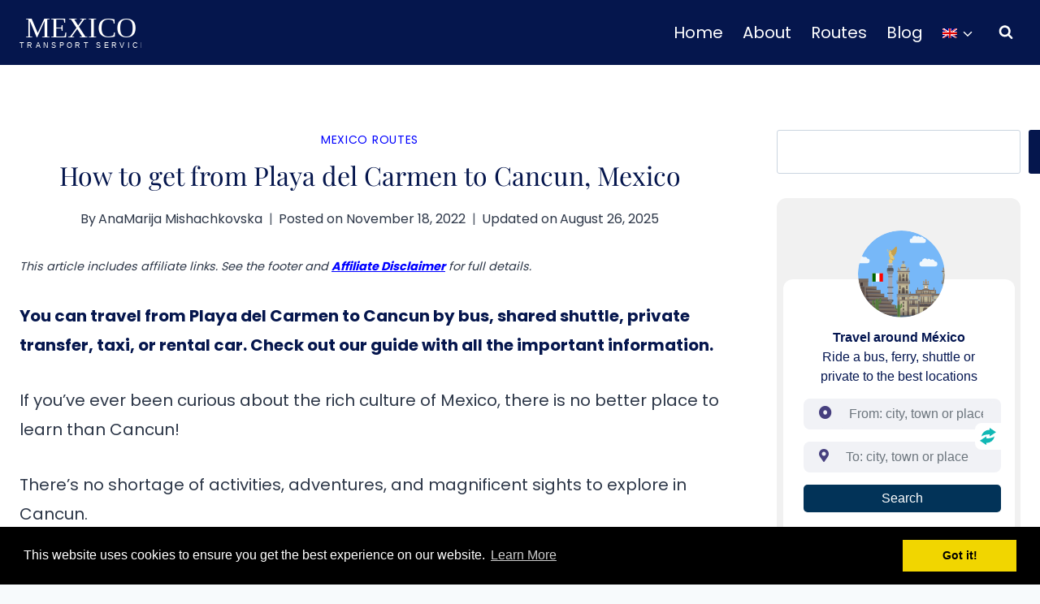

--- FILE ---
content_type: text/html; charset=UTF-8
request_url: https://mexicotransportservice.com/playa-del-carmen-to-cancun-mexico/
body_size: 34969
content:
<!doctype html><html lang="en-US" prefix="og: https://ogp.me/ns#" class="no-js" itemtype="https://schema.org/Blog" itemscope><head><meta charset="UTF-8"><meta name="viewport" content="width=device-width, initial-scale=1, minimum-scale=1"><link rel="alternate" hreflang="en" href="https://mexicotransportservice.com/playa-del-carmen-to-cancun-mexico/" /><link rel="alternate" hreflang="de" href="https://mexicotransportservice.com/de/wie-kommt-man-von-playa-del-carmen-nach-cancun-mexiko/" /><link rel="alternate" hreflang="nl" href="https://mexicotransportservice.com/nl/hoe-kom-je-van-playa-del-carmen-naar-cancun-mexico/" /><link rel="alternate" hreflang="fr" href="https://mexicotransportservice.com/fr/comment-se-rendre-de-playa-del-carmen-a-cancun-au-mexique/" /><link rel="alternate" hreflang="es" href="https://mexicotransportservice.com/es/como-llegar-de-playa-del-carmen-a-cancun-mexico/" /><link rel="alternate" hreflang="pt-br" href="https://mexicotransportservice.com/pt-br/como-chegar-de-playa-del-carmen-a-cancun-mexico/" /><link rel="alternate" hreflang="it" href="https://mexicotransportservice.com/it/come-arrivare-da-playa-del-carmen-a-cancun-messico/" /><link rel="alternate" hreflang="x-default" href="https://mexicotransportservice.com/playa-del-carmen-to-cancun-mexico/" /><title>How to get from Playa del Carmen to Cancun, Mexico</title><meta name="description" content="You can travel from Playa del Carmen to Cancun by bus, shared shuttle, private transfer, taxi, or rental car. Check out our guide with all the important information."/><meta name="robots" content="follow, index, max-snippet:-1, max-video-preview:-1, max-image-preview:large"/><link rel="canonical" href="https://mexicotransportservice.com/playa-del-carmen-to-cancun-mexico/" /><meta property="og:locale" content="en_US" /><meta property="og:type" content="article" /><meta property="og:title" content="How to get from Playa del Carmen to Cancun, Mexico" /><meta property="og:description" content="You can travel from Playa del Carmen to Cancun by bus, shared shuttle, private transfer, taxi, or rental car. Check out our guide with all the important information." /><meta property="og:url" content="https://mexicotransportservice.com/playa-del-carmen-to-cancun-mexico/" /><meta property="og:site_name" content="Mexico Transport Service" /><meta property="article:author" content="https://www.facebook.com/anamarija.misackovska/" /><meta property="article:section" content="Mexico Routes" /><meta property="og:updated_time" content="2025-08-26T20:02:00+01:00" /><meta property="og:image" content="https://mexicotransportservice.com/wp-content/uploads/2022/10/Playa-del-Carmen-to-Cancun3.jpg" /><meta property="og:image:secure_url" content="https://mexicotransportservice.com/wp-content/uploads/2022/10/Playa-del-Carmen-to-Cancun3.jpg" /><meta property="og:image:width" content="1200" /><meta property="og:image:height" content="800" /><meta property="og:image:alt" content="Playa del Carmen to Cancun" /><meta property="og:image:type" content="image/jpeg" /><meta property="article:published_time" content="2022-11-18T06:39:50+01:00" /><meta property="article:modified_time" content="2025-08-26T20:02:00+01:00" /><meta name="twitter:card" content="summary_large_image" /><meta name="twitter:title" content="How to get from Playa del Carmen to Cancun, Mexico" /><meta name="twitter:description" content="You can travel from Playa del Carmen to Cancun by bus, shared shuttle, private transfer, taxi, or rental car. Check out our guide with all the important information." /><meta name="twitter:site" content="@tim@guatemalatransportservice.com" /><meta name="twitter:creator" content="@tim@guatemalatransportservice.com" /><meta name="twitter:image" content="https://mexicotransportservice.com/wp-content/uploads/2022/10/Playa-del-Carmen-to-Cancun3.jpg" /><meta name="twitter:label1" content="Written by" /><meta name="twitter:data1" content="AnaMarija Mishachkovska" /><meta name="twitter:label2" content="Time to read" /><meta name="twitter:data2" content="6 minutes" /> <script type="application/ld+json" class="rank-math-schema-pro">{"@context":"https://schema.org","@graph":[{"@type":"Organization","@id":"https://mexicotransportservice.com/#organization","name":"Tim Kroeger Media LLC","sameAs":["https://twitter.com/tim@guatemalatransportservice.com"],"logo":{"@type":"ImageObject","@id":"https://mexicotransportservice.com/#logo","url":"https://mexicotransportservice.com/wp-content/uploads/2022/10/Mexico-transportation-ai.svg","contentUrl":"https://mexicotransportservice.com/wp-content/uploads/2022/10/Mexico-transportation-ai.svg","caption":"Mexico Transport Service","inLanguage":"en-US"},"foundingDate":"2020","legalName":"Tim Kroeger Media LLC","numberOfEmployees":{"@type":"QuantitativeValue","value":"1"}},{"@type":"WebSite","@id":"https://mexicotransportservice.com/#website","url":"https://mexicotransportservice.com","name":"Mexico Transport Service","publisher":{"@id":"https://mexicotransportservice.com/#organization"},"inLanguage":"en-US"},{"@type":"ImageObject","@id":"https://mexicotransportservice.com/wp-content/uploads/2022/10/Playa-del-Carmen-to-Cancun3.jpg","url":"https://mexicotransportservice.com/wp-content/uploads/2022/10/Playa-del-Carmen-to-Cancun3.jpg","width":"1200","height":"800","inLanguage":"en-US"},{"@type":"BreadcrumbList","@id":"https://mexicotransportservice.com/playa-del-carmen-to-cancun-mexico/#breadcrumb","itemListElement":[{"@type":"ListItem","position":"1","item":{"@id":"https://www.guatemalatransportservice.com/","name":"Home"}},{"@type":"ListItem","position":"2","item":{"@id":"https://mexicotransportservice.com/mexico-routes/","name":"Mexico Routes"}},{"@type":"ListItem","position":"3","item":{"@id":"https://mexicotransportservice.com/playa-del-carmen-to-cancun-mexico/","name":"How to get from Playa del Carmen to Cancun, Mexico"}}]},{"@type":"WebPage","@id":"https://mexicotransportservice.com/playa-del-carmen-to-cancun-mexico/#webpage","url":"https://mexicotransportservice.com/playa-del-carmen-to-cancun-mexico/","name":"How to get from Playa del Carmen to Cancun, Mexico","datePublished":"2022-11-18T06:39:50+01:00","dateModified":"2025-08-26T20:02:00+01:00","isPartOf":{"@id":"https://mexicotransportservice.com/#website"},"primaryImageOfPage":{"@id":"https://mexicotransportservice.com/wp-content/uploads/2022/10/Playa-del-Carmen-to-Cancun3.jpg"},"inLanguage":"en-US","breadcrumb":{"@id":"https://mexicotransportservice.com/playa-del-carmen-to-cancun-mexico/#breadcrumb"}},{"@type":"Person","@id":"https://mexicotransportservice.com/author/ana/","name":"AnaMarija Mishachkovska","description":"AnaMarija Mishachkovska has expertise in Transport in Costa Rica, Transportation in Mexico, Transport in Guatemala, Transport in Peru, and Transport in Thailand","url":"https://mexicotransportservice.com/author/ana/","image":{"@type":"ImageObject","@id":"https://secure.gravatar.com/avatar/abf2d760bf06054ffb1c2e966ccdb3143dda49f9648b5df86e3e30e837d5b34e?s=96&amp;d=mm&amp;r=g","url":"https://secure.gravatar.com/avatar/abf2d760bf06054ffb1c2e966ccdb3143dda49f9648b5df86e3e30e837d5b34e?s=96&amp;d=mm&amp;r=g","caption":"AnaMarija Mishachkovska","inLanguage":"en-US"},"sameAs":["https://www.facebook.com/anamarija.misackovska/","https://www.instagram.com/mishackovska/","https://www.behance.net/anamarimishach","https://www.guatemalatransportservice.com/author/ana-maria/","https://www.bangkokinsiders.com/author/anamarija/","https://www.universal-traveller.com/author/ana-maria/","https://www.linkedin.com/in/anamarija-mishachkovska-b2644b208/"],"worksFor":{"@id":"https://mexicotransportservice.com/#organization"},"knowsAbout":[]},{"@type":"BlogPosting","headline":"How to get from Playa del Carmen to Cancun, Mexico","keywords":"Playa del Carmen to Cancun","datePublished":"2022-11-18T06:39:50+01:00","dateModified":"2025-08-26T20:02:00+01:00","articleSection":"Mexico Routes","author":{"@id":"https://mexicotransportservice.com/author/ana/","name":"AnaMarija Mishachkovska"},"publisher":{"@id":"https://mexicotransportservice.com/#organization"},"description":"You can travel from Playa del Carmen to Cancun by bus, shared shuttle, private transfer, taxi, or rental car. Check out our guide with all the important information.","name":"How to get from Playa del Carmen to Cancun, Mexico","subjectOf":[{"@type":"FAQPage","mainEntity":[{"@type":"Question","url":"https://mexicotransportservice.com/playa-del-carmen-to-cancun-mexico/#faq-question-1667807706183","name":"What is the cheapest option to get from Playa del Carmen to Cancun?","acceptedAnswer":{"@type":"Answer","text":"Taking the ADO Coach Bus, which costs only USD 8, is the cheapest option to get from Playa del Carmen to Cancun!"}},{"@type":"Question","url":"https://mexicotransportservice.com/playa-del-carmen-to-cancun-mexico/#faq-question-1667807714110","name":"What is the fastest way to get from Playa del Carmen to Cancun?","acceptedAnswer":{"@type":"Answer","text":"The fastest way to get from Playa del Carmen to Cancun is by car! The drive takes only 1 hour!"}},{"@type":"Question","url":"https://mexicotransportservice.com/playa-del-carmen-to-cancun-mexico/#faq-question-1668617722044","name":"What mode of transportation is most used to travel from Playa del Carmen to Cancun?","acceptedAnswer":{"@type":"Answer","text":"The ADO Coach Bus is the most popular option for traveling from Playa del Carmen to Cancun!"}},{"@type":"Question","url":"https://mexicotransportservice.com/playa-del-carmen-to-cancun-mexico/#faq-question-1668616677247","name":"Is There Uber in Playa del Carmen?","acceptedAnswer":{"@type":"Answer","text":"Unfortunately, Uber does not operate in Playa del Carmen.\u00a0"}},{"@type":"Question","url":"https://mexicotransportservice.com/playa-del-carmen-to-cancun-mexico/#faq-question-1668617523050","name":"How long is a taxi ride from Playa del Carmen to Cancun?","acceptedAnswer":{"@type":"Answer","text":"A taxi ride from Playa del Carmen to Cancun lasts approximately 1 hour."}},{"@type":"Question","url":"https://mexicotransportservice.com/playa-del-carmen-to-cancun-mexico/#faq-question-1668617577482","name":"Are there shuttles from Playa del Carmen to Cancun?","acceptedAnswer":{"@type":"Answer","text":"Yes, shared and private shuttle services operate from Playa del Carmen to Cancun."}}]}],"@id":"https://mexicotransportservice.com/playa-del-carmen-to-cancun-mexico/#richSnippet","isPartOf":{"@id":"https://mexicotransportservice.com/playa-del-carmen-to-cancun-mexico/#webpage"},"image":{"@id":"https://mexicotransportservice.com/wp-content/uploads/2022/10/Playa-del-Carmen-to-Cancun3.jpg"},"inLanguage":"en-US","mainEntityOfPage":{"@id":"https://mexicotransportservice.com/playa-del-carmen-to-cancun-mexico/#webpage"}}]}</script> <link rel="alternate" type="application/rss+xml" title="Mexico Transport Service &raquo; Feed" href="https://mexicotransportservice.com/feed/" /><link rel="alternate" type="application/rss+xml" title="Mexico Transport Service &raquo; Comments Feed" href="https://mexicotransportservice.com/comments/feed/" /> <script defer src="[data-uri]"></script> <link rel="alternate" type="application/rss+xml" title="Mexico Transport Service &raquo; How to get from Playa del Carmen to Cancun, Mexico Comments Feed" href="https://mexicotransportservice.com/playa-del-carmen-to-cancun-mexico/feed/" /><link rel="alternate" title="oEmbed (JSON)" type="application/json+oembed" href="https://mexicotransportservice.com/wp-json/oembed/1.0/embed?url=https%3A%2F%2Fmexicotransportservice.com%2Fplaya-del-carmen-to-cancun-mexico%2F" /><link rel="alternate" title="oEmbed (XML)" type="text/xml+oembed" href="https://mexicotransportservice.com/wp-json/oembed/1.0/embed?url=https%3A%2F%2Fmexicotransportservice.com%2Fplaya-del-carmen-to-cancun-mexico%2F&#038;format=xml" /><style id='wp-img-auto-sizes-contain-inline-css'>img:is([sizes=auto i],[sizes^="auto," i]){contain-intrinsic-size:3000px 1500px}
/*# sourceURL=wp-img-auto-sizes-contain-inline-css */</style><link rel='stylesheet' id='wp-block-library-css' href='https://mexicotransportservice.com/wp-includes/css/dist/block-library/style.min.css' media='all' /><style id='wp-block-button-inline-css'>.wp-block-button__link{align-content:center;box-sizing:border-box;cursor:pointer;display:inline-block;height:100%;text-align:center;word-break:break-word}.wp-block-button__link.aligncenter{text-align:center}.wp-block-button__link.alignright{text-align:right}:where(.wp-block-button__link){border-radius:9999px;box-shadow:none;padding:calc(.667em + 2px) calc(1.333em + 2px);text-decoration:none}.wp-block-button[style*=text-decoration] .wp-block-button__link{text-decoration:inherit}.wp-block-buttons>.wp-block-button.has-custom-width{max-width:none}.wp-block-buttons>.wp-block-button.has-custom-width .wp-block-button__link{width:100%}.wp-block-buttons>.wp-block-button.has-custom-font-size .wp-block-button__link{font-size:inherit}.wp-block-buttons>.wp-block-button.wp-block-button__width-25{width:calc(25% - var(--wp--style--block-gap, .5em)*.75)}.wp-block-buttons>.wp-block-button.wp-block-button__width-50{width:calc(50% - var(--wp--style--block-gap, .5em)*.5)}.wp-block-buttons>.wp-block-button.wp-block-button__width-75{width:calc(75% - var(--wp--style--block-gap, .5em)*.25)}.wp-block-buttons>.wp-block-button.wp-block-button__width-100{flex-basis:100%;width:100%}.wp-block-buttons.is-vertical>.wp-block-button.wp-block-button__width-25{width:25%}.wp-block-buttons.is-vertical>.wp-block-button.wp-block-button__width-50{width:50%}.wp-block-buttons.is-vertical>.wp-block-button.wp-block-button__width-75{width:75%}.wp-block-button.is-style-squared,.wp-block-button__link.wp-block-button.is-style-squared{border-radius:0}.wp-block-button.no-border-radius,.wp-block-button__link.no-border-radius{border-radius:0!important}:root :where(.wp-block-button .wp-block-button__link.is-style-outline),:root :where(.wp-block-button.is-style-outline>.wp-block-button__link){border:2px solid;padding:.667em 1.333em}:root :where(.wp-block-button .wp-block-button__link.is-style-outline:not(.has-text-color)),:root :where(.wp-block-button.is-style-outline>.wp-block-button__link:not(.has-text-color)){color:currentColor}:root :where(.wp-block-button .wp-block-button__link.is-style-outline:not(.has-background)),:root :where(.wp-block-button.is-style-outline>.wp-block-button__link:not(.has-background)){background-color:initial;background-image:none}
/*# sourceURL=https://mexicotransportservice.com/wp-includes/blocks/button/style.min.css */</style><style id='wp-block-heading-inline-css'>h1:where(.wp-block-heading).has-background,h2:where(.wp-block-heading).has-background,h3:where(.wp-block-heading).has-background,h4:where(.wp-block-heading).has-background,h5:where(.wp-block-heading).has-background,h6:where(.wp-block-heading).has-background{padding:1.25em 2.375em}h1.has-text-align-left[style*=writing-mode]:where([style*=vertical-lr]),h1.has-text-align-right[style*=writing-mode]:where([style*=vertical-rl]),h2.has-text-align-left[style*=writing-mode]:where([style*=vertical-lr]),h2.has-text-align-right[style*=writing-mode]:where([style*=vertical-rl]),h3.has-text-align-left[style*=writing-mode]:where([style*=vertical-lr]),h3.has-text-align-right[style*=writing-mode]:where([style*=vertical-rl]),h4.has-text-align-left[style*=writing-mode]:where([style*=vertical-lr]),h4.has-text-align-right[style*=writing-mode]:where([style*=vertical-rl]),h5.has-text-align-left[style*=writing-mode]:where([style*=vertical-lr]),h5.has-text-align-right[style*=writing-mode]:where([style*=vertical-rl]),h6.has-text-align-left[style*=writing-mode]:where([style*=vertical-lr]),h6.has-text-align-right[style*=writing-mode]:where([style*=vertical-rl]){rotate:180deg}
/*# sourceURL=https://mexicotransportservice.com/wp-includes/blocks/heading/style.min.css */</style><style id='wp-block-image-inline-css'>.wp-block-image>a,.wp-block-image>figure>a{display:inline-block}.wp-block-image img{box-sizing:border-box;height:auto;max-width:100%;vertical-align:bottom}@media not (prefers-reduced-motion){.wp-block-image img.hide{visibility:hidden}.wp-block-image img.show{animation:show-content-image .4s}}.wp-block-image[style*=border-radius] img,.wp-block-image[style*=border-radius]>a{border-radius:inherit}.wp-block-image.has-custom-border img{box-sizing:border-box}.wp-block-image.aligncenter{text-align:center}.wp-block-image.alignfull>a,.wp-block-image.alignwide>a{width:100%}.wp-block-image.alignfull img,.wp-block-image.alignwide img{height:auto;width:100%}.wp-block-image .aligncenter,.wp-block-image .alignleft,.wp-block-image .alignright,.wp-block-image.aligncenter,.wp-block-image.alignleft,.wp-block-image.alignright{display:table}.wp-block-image .aligncenter>figcaption,.wp-block-image .alignleft>figcaption,.wp-block-image .alignright>figcaption,.wp-block-image.aligncenter>figcaption,.wp-block-image.alignleft>figcaption,.wp-block-image.alignright>figcaption{caption-side:bottom;display:table-caption}.wp-block-image .alignleft{float:left;margin:.5em 1em .5em 0}.wp-block-image .alignright{float:right;margin:.5em 0 .5em 1em}.wp-block-image .aligncenter{margin-left:auto;margin-right:auto}.wp-block-image :where(figcaption){margin-bottom:1em;margin-top:.5em}.wp-block-image.is-style-circle-mask img{border-radius:9999px}@supports ((-webkit-mask-image:none) or (mask-image:none)) or (-webkit-mask-image:none){.wp-block-image.is-style-circle-mask img{border-radius:0;-webkit-mask-image:url('data:image/svg+xml;utf8,<svg viewBox="0 0 100 100" xmlns="http://www.w3.org/2000/svg"><circle cx="50" cy="50" r="50"/></svg>');mask-image:url('data:image/svg+xml;utf8,<svg viewBox="0 0 100 100" xmlns="http://www.w3.org/2000/svg"><circle cx="50" cy="50" r="50"/></svg>');mask-mode:alpha;-webkit-mask-position:center;mask-position:center;-webkit-mask-repeat:no-repeat;mask-repeat:no-repeat;-webkit-mask-size:contain;mask-size:contain}}:root :where(.wp-block-image.is-style-rounded img,.wp-block-image .is-style-rounded img){border-radius:9999px}.wp-block-image figure{margin:0}.wp-lightbox-container{display:flex;flex-direction:column;position:relative}.wp-lightbox-container img{cursor:zoom-in}.wp-lightbox-container img:hover+button{opacity:1}.wp-lightbox-container button{align-items:center;backdrop-filter:blur(16px) saturate(180%);background-color:#5a5a5a40;border:none;border-radius:4px;cursor:zoom-in;display:flex;height:20px;justify-content:center;opacity:0;padding:0;position:absolute;right:16px;text-align:center;top:16px;width:20px;z-index:100}@media not (prefers-reduced-motion){.wp-lightbox-container button{transition:opacity .2s ease}}.wp-lightbox-container button:focus-visible{outline:3px auto #5a5a5a40;outline:3px auto -webkit-focus-ring-color;outline-offset:3px}.wp-lightbox-container button:hover{cursor:pointer;opacity:1}.wp-lightbox-container button:focus{opacity:1}.wp-lightbox-container button:focus,.wp-lightbox-container button:hover,.wp-lightbox-container button:not(:hover):not(:active):not(.has-background){background-color:#5a5a5a40;border:none}.wp-lightbox-overlay{box-sizing:border-box;cursor:zoom-out;height:100vh;left:0;overflow:hidden;position:fixed;top:0;visibility:hidden;width:100%;z-index:100000}.wp-lightbox-overlay .close-button{align-items:center;cursor:pointer;display:flex;justify-content:center;min-height:40px;min-width:40px;padding:0;position:absolute;right:calc(env(safe-area-inset-right) + 16px);top:calc(env(safe-area-inset-top) + 16px);z-index:5000000}.wp-lightbox-overlay .close-button:focus,.wp-lightbox-overlay .close-button:hover,.wp-lightbox-overlay .close-button:not(:hover):not(:active):not(.has-background){background:none;border:none}.wp-lightbox-overlay .lightbox-image-container{height:var(--wp--lightbox-container-height);left:50%;overflow:hidden;position:absolute;top:50%;transform:translate(-50%,-50%);transform-origin:top left;width:var(--wp--lightbox-container-width);z-index:9999999999}.wp-lightbox-overlay .wp-block-image{align-items:center;box-sizing:border-box;display:flex;height:100%;justify-content:center;margin:0;position:relative;transform-origin:0 0;width:100%;z-index:3000000}.wp-lightbox-overlay .wp-block-image img{height:var(--wp--lightbox-image-height);min-height:var(--wp--lightbox-image-height);min-width:var(--wp--lightbox-image-width);width:var(--wp--lightbox-image-width)}.wp-lightbox-overlay .wp-block-image figcaption{display:none}.wp-lightbox-overlay button{background:none;border:none}.wp-lightbox-overlay .scrim{background-color:#fff;height:100%;opacity:.9;position:absolute;width:100%;z-index:2000000}.wp-lightbox-overlay.active{visibility:visible}@media not (prefers-reduced-motion){.wp-lightbox-overlay.active{animation:turn-on-visibility .25s both}.wp-lightbox-overlay.active img{animation:turn-on-visibility .35s both}.wp-lightbox-overlay.show-closing-animation:not(.active){animation:turn-off-visibility .35s both}.wp-lightbox-overlay.show-closing-animation:not(.active) img{animation:turn-off-visibility .25s both}.wp-lightbox-overlay.zoom.active{animation:none;opacity:1;visibility:visible}.wp-lightbox-overlay.zoom.active .lightbox-image-container{animation:lightbox-zoom-in .4s}.wp-lightbox-overlay.zoom.active .lightbox-image-container img{animation:none}.wp-lightbox-overlay.zoom.active .scrim{animation:turn-on-visibility .4s forwards}.wp-lightbox-overlay.zoom.show-closing-animation:not(.active){animation:none}.wp-lightbox-overlay.zoom.show-closing-animation:not(.active) .lightbox-image-container{animation:lightbox-zoom-out .4s}.wp-lightbox-overlay.zoom.show-closing-animation:not(.active) .lightbox-image-container img{animation:none}.wp-lightbox-overlay.zoom.show-closing-animation:not(.active) .scrim{animation:turn-off-visibility .4s forwards}}@keyframes show-content-image{0%{visibility:hidden}99%{visibility:hidden}to{visibility:visible}}@keyframes turn-on-visibility{0%{opacity:0}to{opacity:1}}@keyframes turn-off-visibility{0%{opacity:1;visibility:visible}99%{opacity:0;visibility:visible}to{opacity:0;visibility:hidden}}@keyframes lightbox-zoom-in{0%{transform:translate(calc((-100vw + var(--wp--lightbox-scrollbar-width))/2 + var(--wp--lightbox-initial-left-position)),calc(-50vh + var(--wp--lightbox-initial-top-position))) scale(var(--wp--lightbox-scale))}to{transform:translate(-50%,-50%) scale(1)}}@keyframes lightbox-zoom-out{0%{transform:translate(-50%,-50%) scale(1);visibility:visible}99%{visibility:visible}to{transform:translate(calc((-100vw + var(--wp--lightbox-scrollbar-width))/2 + var(--wp--lightbox-initial-left-position)),calc(-50vh + var(--wp--lightbox-initial-top-position))) scale(var(--wp--lightbox-scale));visibility:hidden}}
/*# sourceURL=https://mexicotransportservice.com/wp-includes/blocks/image/style.min.css */</style><style id='wp-block-list-inline-css'>ol,ul{box-sizing:border-box}:root :where(.wp-block-list.has-background){padding:1.25em 2.375em}
/*# sourceURL=https://mexicotransportservice.com/wp-includes/blocks/list/style.min.css */</style><style id='wp-block-buttons-inline-css'>.wp-block-buttons{box-sizing:border-box}.wp-block-buttons.is-vertical{flex-direction:column}.wp-block-buttons.is-vertical>.wp-block-button:last-child{margin-bottom:0}.wp-block-buttons>.wp-block-button{display:inline-block;margin:0}.wp-block-buttons.is-content-justification-left{justify-content:flex-start}.wp-block-buttons.is-content-justification-left.is-vertical{align-items:flex-start}.wp-block-buttons.is-content-justification-center{justify-content:center}.wp-block-buttons.is-content-justification-center.is-vertical{align-items:center}.wp-block-buttons.is-content-justification-right{justify-content:flex-end}.wp-block-buttons.is-content-justification-right.is-vertical{align-items:flex-end}.wp-block-buttons.is-content-justification-space-between{justify-content:space-between}.wp-block-buttons.aligncenter{text-align:center}.wp-block-buttons:not(.is-content-justification-space-between,.is-content-justification-right,.is-content-justification-left,.is-content-justification-center) .wp-block-button.aligncenter{margin-left:auto;margin-right:auto;width:100%}.wp-block-buttons[style*=text-decoration] .wp-block-button,.wp-block-buttons[style*=text-decoration] .wp-block-button__link{text-decoration:inherit}.wp-block-buttons.has-custom-font-size .wp-block-button__link{font-size:inherit}.wp-block-buttons .wp-block-button__link{width:100%}.wp-block-button.aligncenter{text-align:center}
/*# sourceURL=https://mexicotransportservice.com/wp-includes/blocks/buttons/style.min.css */</style><style id='wp-block-search-inline-css'>.wp-block-search__button{margin-left:10px;word-break:normal}.wp-block-search__button.has-icon{line-height:0}.wp-block-search__button svg{height:1.25em;min-height:24px;min-width:24px;width:1.25em;fill:currentColor;vertical-align:text-bottom}:where(.wp-block-search__button){border:1px solid #ccc;padding:6px 10px}.wp-block-search__inside-wrapper{display:flex;flex:auto;flex-wrap:nowrap;max-width:100%}.wp-block-search__label{width:100%}.wp-block-search.wp-block-search__button-only .wp-block-search__button{box-sizing:border-box;display:flex;flex-shrink:0;justify-content:center;margin-left:0;max-width:100%}.wp-block-search.wp-block-search__button-only .wp-block-search__inside-wrapper{min-width:0!important;transition-property:width}.wp-block-search.wp-block-search__button-only .wp-block-search__input{flex-basis:100%;transition-duration:.3s}.wp-block-search.wp-block-search__button-only.wp-block-search__searchfield-hidden,.wp-block-search.wp-block-search__button-only.wp-block-search__searchfield-hidden .wp-block-search__inside-wrapper{overflow:hidden}.wp-block-search.wp-block-search__button-only.wp-block-search__searchfield-hidden .wp-block-search__input{border-left-width:0!important;border-right-width:0!important;flex-basis:0;flex-grow:0;margin:0;min-width:0!important;padding-left:0!important;padding-right:0!important;width:0!important}:where(.wp-block-search__input){appearance:none;border:1px solid #949494;flex-grow:1;font-family:inherit;font-size:inherit;font-style:inherit;font-weight:inherit;letter-spacing:inherit;line-height:inherit;margin-left:0;margin-right:0;min-width:3rem;padding:8px;text-decoration:unset!important;text-transform:inherit}:where(.wp-block-search__button-inside .wp-block-search__inside-wrapper){background-color:#fff;border:1px solid #949494;box-sizing:border-box;padding:4px}:where(.wp-block-search__button-inside .wp-block-search__inside-wrapper) .wp-block-search__input{border:none;border-radius:0;padding:0 4px}:where(.wp-block-search__button-inside .wp-block-search__inside-wrapper) .wp-block-search__input:focus{outline:none}:where(.wp-block-search__button-inside .wp-block-search__inside-wrapper) :where(.wp-block-search__button){padding:4px 8px}.wp-block-search.aligncenter .wp-block-search__inside-wrapper{margin:auto}.wp-block[data-align=right] .wp-block-search.wp-block-search__button-only .wp-block-search__inside-wrapper{float:right}
/*# sourceURL=https://mexicotransportservice.com/wp-includes/blocks/search/style.min.css */</style><style id='wp-block-columns-inline-css'>.wp-block-columns{box-sizing:border-box;display:flex;flex-wrap:wrap!important}@media (min-width:782px){.wp-block-columns{flex-wrap:nowrap!important}}.wp-block-columns{align-items:normal!important}.wp-block-columns.are-vertically-aligned-top{align-items:flex-start}.wp-block-columns.are-vertically-aligned-center{align-items:center}.wp-block-columns.are-vertically-aligned-bottom{align-items:flex-end}@media (max-width:781px){.wp-block-columns:not(.is-not-stacked-on-mobile)>.wp-block-column{flex-basis:100%!important}}@media (min-width:782px){.wp-block-columns:not(.is-not-stacked-on-mobile)>.wp-block-column{flex-basis:0;flex-grow:1}.wp-block-columns:not(.is-not-stacked-on-mobile)>.wp-block-column[style*=flex-basis]{flex-grow:0}}.wp-block-columns.is-not-stacked-on-mobile{flex-wrap:nowrap!important}.wp-block-columns.is-not-stacked-on-mobile>.wp-block-column{flex-basis:0;flex-grow:1}.wp-block-columns.is-not-stacked-on-mobile>.wp-block-column[style*=flex-basis]{flex-grow:0}:where(.wp-block-columns){margin-bottom:1.75em}:where(.wp-block-columns.has-background){padding:1.25em 2.375em}.wp-block-column{flex-grow:1;min-width:0;overflow-wrap:break-word;word-break:break-word}.wp-block-column.is-vertically-aligned-top{align-self:flex-start}.wp-block-column.is-vertically-aligned-center{align-self:center}.wp-block-column.is-vertically-aligned-bottom{align-self:flex-end}.wp-block-column.is-vertically-aligned-stretch{align-self:stretch}.wp-block-column.is-vertically-aligned-bottom,.wp-block-column.is-vertically-aligned-center,.wp-block-column.is-vertically-aligned-top{width:100%}
/*# sourceURL=https://mexicotransportservice.com/wp-includes/blocks/columns/style.min.css */</style><style id='wp-block-group-inline-css'>.wp-block-group{box-sizing:border-box}:where(.wp-block-group.wp-block-group-is-layout-constrained){position:relative}
/*# sourceURL=https://mexicotransportservice.com/wp-includes/blocks/group/style.min.css */</style><style id='wp-block-paragraph-inline-css'>.is-small-text{font-size:.875em}.is-regular-text{font-size:1em}.is-large-text{font-size:2.25em}.is-larger-text{font-size:3em}.has-drop-cap:not(:focus):first-letter{float:left;font-size:8.4em;font-style:normal;font-weight:100;line-height:.68;margin:.05em .1em 0 0;text-transform:uppercase}body.rtl .has-drop-cap:not(:focus):first-letter{float:none;margin-left:.1em}p.has-drop-cap.has-background{overflow:hidden}:root :where(p.has-background){padding:1.25em 2.375em}:where(p.has-text-color:not(.has-link-color)) a{color:inherit}p.has-text-align-left[style*="writing-mode:vertical-lr"],p.has-text-align-right[style*="writing-mode:vertical-rl"]{rotate:180deg}
/*# sourceURL=https://mexicotransportservice.com/wp-includes/blocks/paragraph/style.min.css */</style><style id='wp-block-spacer-inline-css'>.wp-block-spacer{clear:both}
/*# sourceURL=https://mexicotransportservice.com/wp-includes/blocks/spacer/style.min.css */</style><style id='wp-block-table-inline-css'>.wp-block-table{overflow-x:auto}.wp-block-table table{border-collapse:collapse;width:100%}.wp-block-table thead{border-bottom:3px solid}.wp-block-table tfoot{border-top:3px solid}.wp-block-table td,.wp-block-table th{border:1px solid;padding:.5em}.wp-block-table .has-fixed-layout{table-layout:fixed;width:100%}.wp-block-table .has-fixed-layout td,.wp-block-table .has-fixed-layout th{word-break:break-word}.wp-block-table.aligncenter,.wp-block-table.alignleft,.wp-block-table.alignright{display:table;width:auto}.wp-block-table.aligncenter td,.wp-block-table.aligncenter th,.wp-block-table.alignleft td,.wp-block-table.alignleft th,.wp-block-table.alignright td,.wp-block-table.alignright th{word-break:break-word}.wp-block-table .has-subtle-light-gray-background-color{background-color:#f3f4f5}.wp-block-table .has-subtle-pale-green-background-color{background-color:#e9fbe5}.wp-block-table .has-subtle-pale-blue-background-color{background-color:#e7f5fe}.wp-block-table .has-subtle-pale-pink-background-color{background-color:#fcf0ef}.wp-block-table.is-style-stripes{background-color:initial;border-collapse:inherit;border-spacing:0}.wp-block-table.is-style-stripes tbody tr:nth-child(odd){background-color:#f0f0f0}.wp-block-table.is-style-stripes.has-subtle-light-gray-background-color tbody tr:nth-child(odd){background-color:#f3f4f5}.wp-block-table.is-style-stripes.has-subtle-pale-green-background-color tbody tr:nth-child(odd){background-color:#e9fbe5}.wp-block-table.is-style-stripes.has-subtle-pale-blue-background-color tbody tr:nth-child(odd){background-color:#e7f5fe}.wp-block-table.is-style-stripes.has-subtle-pale-pink-background-color tbody tr:nth-child(odd){background-color:#fcf0ef}.wp-block-table.is-style-stripes td,.wp-block-table.is-style-stripes th{border-color:#0000}.wp-block-table.is-style-stripes{border-bottom:1px solid #f0f0f0}.wp-block-table .has-border-color td,.wp-block-table .has-border-color th,.wp-block-table .has-border-color tr,.wp-block-table .has-border-color>*{border-color:inherit}.wp-block-table table[style*=border-top-color] tr:first-child,.wp-block-table table[style*=border-top-color] tr:first-child td,.wp-block-table table[style*=border-top-color] tr:first-child th,.wp-block-table table[style*=border-top-color]>*,.wp-block-table table[style*=border-top-color]>* td,.wp-block-table table[style*=border-top-color]>* th{border-top-color:inherit}.wp-block-table table[style*=border-top-color] tr:not(:first-child){border-top-color:initial}.wp-block-table table[style*=border-right-color] td:last-child,.wp-block-table table[style*=border-right-color] th,.wp-block-table table[style*=border-right-color] tr,.wp-block-table table[style*=border-right-color]>*{border-right-color:inherit}.wp-block-table table[style*=border-bottom-color] tr:last-child,.wp-block-table table[style*=border-bottom-color] tr:last-child td,.wp-block-table table[style*=border-bottom-color] tr:last-child th,.wp-block-table table[style*=border-bottom-color]>*,.wp-block-table table[style*=border-bottom-color]>* td,.wp-block-table table[style*=border-bottom-color]>* th{border-bottom-color:inherit}.wp-block-table table[style*=border-bottom-color] tr:not(:last-child){border-bottom-color:initial}.wp-block-table table[style*=border-left-color] td:first-child,.wp-block-table table[style*=border-left-color] th,.wp-block-table table[style*=border-left-color] tr,.wp-block-table table[style*=border-left-color]>*{border-left-color:inherit}.wp-block-table table[style*=border-style] td,.wp-block-table table[style*=border-style] th,.wp-block-table table[style*=border-style] tr,.wp-block-table table[style*=border-style]>*{border-style:inherit}.wp-block-table table[style*=border-width] td,.wp-block-table table[style*=border-width] th,.wp-block-table table[style*=border-width] tr,.wp-block-table table[style*=border-width]>*{border-style:inherit;border-width:inherit}
/*# sourceURL=https://mexicotransportservice.com/wp-includes/blocks/table/style.min.css */</style><style id='global-styles-inline-css'>:root{--wp--preset--aspect-ratio--square: 1;--wp--preset--aspect-ratio--4-3: 4/3;--wp--preset--aspect-ratio--3-4: 3/4;--wp--preset--aspect-ratio--3-2: 3/2;--wp--preset--aspect-ratio--2-3: 2/3;--wp--preset--aspect-ratio--16-9: 16/9;--wp--preset--aspect-ratio--9-16: 9/16;--wp--preset--color--black: #000000;--wp--preset--color--cyan-bluish-gray: #abb8c3;--wp--preset--color--white: #ffffff;--wp--preset--color--pale-pink: #f78da7;--wp--preset--color--vivid-red: #cf2e2e;--wp--preset--color--luminous-vivid-orange: #ff6900;--wp--preset--color--luminous-vivid-amber: #fcb900;--wp--preset--color--light-green-cyan: #7bdcb5;--wp--preset--color--vivid-green-cyan: #00d084;--wp--preset--color--pale-cyan-blue: #8ed1fc;--wp--preset--color--vivid-cyan-blue: #0693e3;--wp--preset--color--vivid-purple: #9b51e0;--wp--preset--color--theme-palette-1: var(--global-palette1);--wp--preset--color--theme-palette-2: var(--global-palette2);--wp--preset--color--theme-palette-3: var(--global-palette3);--wp--preset--color--theme-palette-4: var(--global-palette4);--wp--preset--color--theme-palette-5: var(--global-palette5);--wp--preset--color--theme-palette-6: var(--global-palette6);--wp--preset--color--theme-palette-7: var(--global-palette7);--wp--preset--color--theme-palette-8: var(--global-palette8);--wp--preset--color--theme-palette-9: var(--global-palette9);--wp--preset--gradient--vivid-cyan-blue-to-vivid-purple: linear-gradient(135deg,rgb(6,147,227) 0%,rgb(155,81,224) 100%);--wp--preset--gradient--light-green-cyan-to-vivid-green-cyan: linear-gradient(135deg,rgb(122,220,180) 0%,rgb(0,208,130) 100%);--wp--preset--gradient--luminous-vivid-amber-to-luminous-vivid-orange: linear-gradient(135deg,rgb(252,185,0) 0%,rgb(255,105,0) 100%);--wp--preset--gradient--luminous-vivid-orange-to-vivid-red: linear-gradient(135deg,rgb(255,105,0) 0%,rgb(207,46,46) 100%);--wp--preset--gradient--very-light-gray-to-cyan-bluish-gray: linear-gradient(135deg,rgb(238,238,238) 0%,rgb(169,184,195) 100%);--wp--preset--gradient--cool-to-warm-spectrum: linear-gradient(135deg,rgb(74,234,220) 0%,rgb(151,120,209) 20%,rgb(207,42,186) 40%,rgb(238,44,130) 60%,rgb(251,105,98) 80%,rgb(254,248,76) 100%);--wp--preset--gradient--blush-light-purple: linear-gradient(135deg,rgb(255,206,236) 0%,rgb(152,150,240) 100%);--wp--preset--gradient--blush-bordeaux: linear-gradient(135deg,rgb(254,205,165) 0%,rgb(254,45,45) 50%,rgb(107,0,62) 100%);--wp--preset--gradient--luminous-dusk: linear-gradient(135deg,rgb(255,203,112) 0%,rgb(199,81,192) 50%,rgb(65,88,208) 100%);--wp--preset--gradient--pale-ocean: linear-gradient(135deg,rgb(255,245,203) 0%,rgb(182,227,212) 50%,rgb(51,167,181) 100%);--wp--preset--gradient--electric-grass: linear-gradient(135deg,rgb(202,248,128) 0%,rgb(113,206,126) 100%);--wp--preset--gradient--midnight: linear-gradient(135deg,rgb(2,3,129) 0%,rgb(40,116,252) 100%);--wp--preset--font-size--small: var(--global-font-size-small);--wp--preset--font-size--medium: var(--global-font-size-medium);--wp--preset--font-size--large: var(--global-font-size-large);--wp--preset--font-size--x-large: 42px;--wp--preset--font-size--larger: var(--global-font-size-larger);--wp--preset--font-size--xxlarge: var(--global-font-size-xxlarge);--wp--preset--spacing--20: 0.44rem;--wp--preset--spacing--30: 0.67rem;--wp--preset--spacing--40: 1rem;--wp--preset--spacing--50: 1.5rem;--wp--preset--spacing--60: 2.25rem;--wp--preset--spacing--70: 3.38rem;--wp--preset--spacing--80: 5.06rem;--wp--preset--shadow--natural: 6px 6px 9px rgba(0, 0, 0, 0.2);--wp--preset--shadow--deep: 12px 12px 50px rgba(0, 0, 0, 0.4);--wp--preset--shadow--sharp: 6px 6px 0px rgba(0, 0, 0, 0.2);--wp--preset--shadow--outlined: 6px 6px 0px -3px rgb(255, 255, 255), 6px 6px rgb(0, 0, 0);--wp--preset--shadow--crisp: 6px 6px 0px rgb(0, 0, 0);}:root { --wp--style--global--content-size: var(--global-calc-content-width);--wp--style--global--wide-size: var(--global-calc-wide-content-width); }:where(body) { margin: 0; }.wp-site-blocks > .alignleft { float: left; margin-right: 2em; }.wp-site-blocks > .alignright { float: right; margin-left: 2em; }.wp-site-blocks > .aligncenter { justify-content: center; margin-left: auto; margin-right: auto; }:where(.is-layout-flex){gap: 0.5em;}:where(.is-layout-grid){gap: 0.5em;}.is-layout-flow > .alignleft{float: left;margin-inline-start: 0;margin-inline-end: 2em;}.is-layout-flow > .alignright{float: right;margin-inline-start: 2em;margin-inline-end: 0;}.is-layout-flow > .aligncenter{margin-left: auto !important;margin-right: auto !important;}.is-layout-constrained > .alignleft{float: left;margin-inline-start: 0;margin-inline-end: 2em;}.is-layout-constrained > .alignright{float: right;margin-inline-start: 2em;margin-inline-end: 0;}.is-layout-constrained > .aligncenter{margin-left: auto !important;margin-right: auto !important;}.is-layout-constrained > :where(:not(.alignleft):not(.alignright):not(.alignfull)){max-width: var(--wp--style--global--content-size);margin-left: auto !important;margin-right: auto !important;}.is-layout-constrained > .alignwide{max-width: var(--wp--style--global--wide-size);}body .is-layout-flex{display: flex;}.is-layout-flex{flex-wrap: wrap;align-items: center;}.is-layout-flex > :is(*, div){margin: 0;}body .is-layout-grid{display: grid;}.is-layout-grid > :is(*, div){margin: 0;}body{padding-top: 0px;padding-right: 0px;padding-bottom: 0px;padding-left: 0px;}a:where(:not(.wp-element-button)){text-decoration: underline;}:root :where(.wp-element-button, .wp-block-button__link){font-style: inherit;font-weight: inherit;letter-spacing: inherit;text-transform: inherit;}.has-black-color{color: var(--wp--preset--color--black) !important;}.has-cyan-bluish-gray-color{color: var(--wp--preset--color--cyan-bluish-gray) !important;}.has-white-color{color: var(--wp--preset--color--white) !important;}.has-pale-pink-color{color: var(--wp--preset--color--pale-pink) !important;}.has-vivid-red-color{color: var(--wp--preset--color--vivid-red) !important;}.has-luminous-vivid-orange-color{color: var(--wp--preset--color--luminous-vivid-orange) !important;}.has-luminous-vivid-amber-color{color: var(--wp--preset--color--luminous-vivid-amber) !important;}.has-light-green-cyan-color{color: var(--wp--preset--color--light-green-cyan) !important;}.has-vivid-green-cyan-color{color: var(--wp--preset--color--vivid-green-cyan) !important;}.has-pale-cyan-blue-color{color: var(--wp--preset--color--pale-cyan-blue) !important;}.has-vivid-cyan-blue-color{color: var(--wp--preset--color--vivid-cyan-blue) !important;}.has-vivid-purple-color{color: var(--wp--preset--color--vivid-purple) !important;}.has-theme-palette-1-color{color: var(--wp--preset--color--theme-palette-1) !important;}.has-theme-palette-2-color{color: var(--wp--preset--color--theme-palette-2) !important;}.has-theme-palette-3-color{color: var(--wp--preset--color--theme-palette-3) !important;}.has-theme-palette-4-color{color: var(--wp--preset--color--theme-palette-4) !important;}.has-theme-palette-5-color{color: var(--wp--preset--color--theme-palette-5) !important;}.has-theme-palette-6-color{color: var(--wp--preset--color--theme-palette-6) !important;}.has-theme-palette-7-color{color: var(--wp--preset--color--theme-palette-7) !important;}.has-theme-palette-8-color{color: var(--wp--preset--color--theme-palette-8) !important;}.has-theme-palette-9-color{color: var(--wp--preset--color--theme-palette-9) !important;}.has-black-background-color{background-color: var(--wp--preset--color--black) !important;}.has-cyan-bluish-gray-background-color{background-color: var(--wp--preset--color--cyan-bluish-gray) !important;}.has-white-background-color{background-color: var(--wp--preset--color--white) !important;}.has-pale-pink-background-color{background-color: var(--wp--preset--color--pale-pink) !important;}.has-vivid-red-background-color{background-color: var(--wp--preset--color--vivid-red) !important;}.has-luminous-vivid-orange-background-color{background-color: var(--wp--preset--color--luminous-vivid-orange) !important;}.has-luminous-vivid-amber-background-color{background-color: var(--wp--preset--color--luminous-vivid-amber) !important;}.has-light-green-cyan-background-color{background-color: var(--wp--preset--color--light-green-cyan) !important;}.has-vivid-green-cyan-background-color{background-color: var(--wp--preset--color--vivid-green-cyan) !important;}.has-pale-cyan-blue-background-color{background-color: var(--wp--preset--color--pale-cyan-blue) !important;}.has-vivid-cyan-blue-background-color{background-color: var(--wp--preset--color--vivid-cyan-blue) !important;}.has-vivid-purple-background-color{background-color: var(--wp--preset--color--vivid-purple) !important;}.has-theme-palette-1-background-color{background-color: var(--wp--preset--color--theme-palette-1) !important;}.has-theme-palette-2-background-color{background-color: var(--wp--preset--color--theme-palette-2) !important;}.has-theme-palette-3-background-color{background-color: var(--wp--preset--color--theme-palette-3) !important;}.has-theme-palette-4-background-color{background-color: var(--wp--preset--color--theme-palette-4) !important;}.has-theme-palette-5-background-color{background-color: var(--wp--preset--color--theme-palette-5) !important;}.has-theme-palette-6-background-color{background-color: var(--wp--preset--color--theme-palette-6) !important;}.has-theme-palette-7-background-color{background-color: var(--wp--preset--color--theme-palette-7) !important;}.has-theme-palette-8-background-color{background-color: var(--wp--preset--color--theme-palette-8) !important;}.has-theme-palette-9-background-color{background-color: var(--wp--preset--color--theme-palette-9) !important;}.has-black-border-color{border-color: var(--wp--preset--color--black) !important;}.has-cyan-bluish-gray-border-color{border-color: var(--wp--preset--color--cyan-bluish-gray) !important;}.has-white-border-color{border-color: var(--wp--preset--color--white) !important;}.has-pale-pink-border-color{border-color: var(--wp--preset--color--pale-pink) !important;}.has-vivid-red-border-color{border-color: var(--wp--preset--color--vivid-red) !important;}.has-luminous-vivid-orange-border-color{border-color: var(--wp--preset--color--luminous-vivid-orange) !important;}.has-luminous-vivid-amber-border-color{border-color: var(--wp--preset--color--luminous-vivid-amber) !important;}.has-light-green-cyan-border-color{border-color: var(--wp--preset--color--light-green-cyan) !important;}.has-vivid-green-cyan-border-color{border-color: var(--wp--preset--color--vivid-green-cyan) !important;}.has-pale-cyan-blue-border-color{border-color: var(--wp--preset--color--pale-cyan-blue) !important;}.has-vivid-cyan-blue-border-color{border-color: var(--wp--preset--color--vivid-cyan-blue) !important;}.has-vivid-purple-border-color{border-color: var(--wp--preset--color--vivid-purple) !important;}.has-theme-palette-1-border-color{border-color: var(--wp--preset--color--theme-palette-1) !important;}.has-theme-palette-2-border-color{border-color: var(--wp--preset--color--theme-palette-2) !important;}.has-theme-palette-3-border-color{border-color: var(--wp--preset--color--theme-palette-3) !important;}.has-theme-palette-4-border-color{border-color: var(--wp--preset--color--theme-palette-4) !important;}.has-theme-palette-5-border-color{border-color: var(--wp--preset--color--theme-palette-5) !important;}.has-theme-palette-6-border-color{border-color: var(--wp--preset--color--theme-palette-6) !important;}.has-theme-palette-7-border-color{border-color: var(--wp--preset--color--theme-palette-7) !important;}.has-theme-palette-8-border-color{border-color: var(--wp--preset--color--theme-palette-8) !important;}.has-theme-palette-9-border-color{border-color: var(--wp--preset--color--theme-palette-9) !important;}.has-vivid-cyan-blue-to-vivid-purple-gradient-background{background: var(--wp--preset--gradient--vivid-cyan-blue-to-vivid-purple) !important;}.has-light-green-cyan-to-vivid-green-cyan-gradient-background{background: var(--wp--preset--gradient--light-green-cyan-to-vivid-green-cyan) !important;}.has-luminous-vivid-amber-to-luminous-vivid-orange-gradient-background{background: var(--wp--preset--gradient--luminous-vivid-amber-to-luminous-vivid-orange) !important;}.has-luminous-vivid-orange-to-vivid-red-gradient-background{background: var(--wp--preset--gradient--luminous-vivid-orange-to-vivid-red) !important;}.has-very-light-gray-to-cyan-bluish-gray-gradient-background{background: var(--wp--preset--gradient--very-light-gray-to-cyan-bluish-gray) !important;}.has-cool-to-warm-spectrum-gradient-background{background: var(--wp--preset--gradient--cool-to-warm-spectrum) !important;}.has-blush-light-purple-gradient-background{background: var(--wp--preset--gradient--blush-light-purple) !important;}.has-blush-bordeaux-gradient-background{background: var(--wp--preset--gradient--blush-bordeaux) !important;}.has-luminous-dusk-gradient-background{background: var(--wp--preset--gradient--luminous-dusk) !important;}.has-pale-ocean-gradient-background{background: var(--wp--preset--gradient--pale-ocean) !important;}.has-electric-grass-gradient-background{background: var(--wp--preset--gradient--electric-grass) !important;}.has-midnight-gradient-background{background: var(--wp--preset--gradient--midnight) !important;}.has-small-font-size{font-size: var(--wp--preset--font-size--small) !important;}.has-medium-font-size{font-size: var(--wp--preset--font-size--medium) !important;}.has-large-font-size{font-size: var(--wp--preset--font-size--large) !important;}.has-x-large-font-size{font-size: var(--wp--preset--font-size--x-large) !important;}.has-larger-font-size{font-size: var(--wp--preset--font-size--larger) !important;}.has-xxlarge-font-size{font-size: var(--wp--preset--font-size--xxlarge) !important;}
:where(.wp-block-columns.is-layout-flex){gap: 2em;}:where(.wp-block-columns.is-layout-grid){gap: 2em;}
/*# sourceURL=global-styles-inline-css */</style><style id='core-block-supports-inline-css'>.wp-container-core-columns-is-layout-9d6595d7{flex-wrap:nowrap;}
/*# sourceURL=core-block-supports-inline-css */</style><link rel='stylesheet' id='kk-star-ratings-css' href='https://mexicotransportservice.com/wp-content/plugins/kk-star-ratings/src/core/public/css/kk-star-ratings.min.css' media='all' /><link rel='stylesheet' id='wcl-style-css' href='https://mexicotransportservice.com/wp-content/plugins/wp-cookie-law-info/assets/css/wcl.min.css' media='all' /><link rel='stylesheet' id='wpml-menu-item-0-css' href='https://mexicotransportservice.com/wp-content/plugins/sitepress-multilingual-cms/templates/language-switchers/menu-item/style.min.css' media='all' /><link rel='stylesheet' id='ez-toc-css' href='https://mexicotransportservice.com/wp-content/plugins/easy-table-of-contents/assets/css/screen.min.css' media='all' /><style id='ez-toc-inline-css'>div#ez-toc-container .ez-toc-title {font-size: 120%;}div#ez-toc-container .ez-toc-title {font-weight: 500;}div#ez-toc-container ul li , div#ez-toc-container ul li a {font-size: 95%;}div#ez-toc-container ul li , div#ez-toc-container ul li a {font-weight: 500;}div#ez-toc-container nav ul ul li {font-size: 90%;}.ez-toc-box-title {font-weight: bold; margin-bottom: 10px; text-align: center; text-transform: uppercase; letter-spacing: 1px; color: #666; padding-bottom: 5px;position:absolute;top:-4%;left:5%;background-color: inherit;transition: top 0.3s ease;}.ez-toc-box-title.toc-closed {top:-25%;}
.ez-toc-container-direction {direction: ltr;}.ez-toc-counter ul{counter-reset: item ;}.ez-toc-counter nav ul li a::before {content: counters(item, '.', decimal) '. ';display: inline-block;counter-increment: item;flex-grow: 0;flex-shrink: 0;margin-right: .2em; float: left; }.ez-toc-widget-direction {direction: ltr;}.ez-toc-widget-container ul{counter-reset: item ;}.ez-toc-widget-container nav ul li a::before {content: counters(item, '.', decimal) '. ';display: inline-block;counter-increment: item;flex-grow: 0;flex-shrink: 0;margin-right: .2em; float: left; }
/*# sourceURL=ez-toc-inline-css */</style><link rel='stylesheet' id='kadence-global-css' href='https://mexicotransportservice.com/wp-content/themes/kadence/assets/css/global.min.css' media='all' /><style id='kadence-global-inline-css'>/* Kadence Base CSS */
:root{--global-palette1:#05164d;--global-palette2:#860495;--global-palette3:#ccbe93;--global-palette4:#2D3748;--global-palette5:#4A5568;--global-palette6:#718096;--global-palette7:#EDF2F7;--global-palette8:#F7FAFC;--global-palette9:#ffffff;--global-palette9rgb:255, 255, 255;--global-palette-highlight:#0000ff;--global-palette-highlight-alt:#00a8e8;--global-palette-highlight-alt2:var(--global-palette9);--global-palette-btn-bg:#05164d;--global-palette-btn-bg-hover:#05164d;--global-palette-btn:#ffffff;--global-palette-btn-hover:#ffffff;--global-body-font-family:Poppins, sans-serif;--global-heading-font-family:'Playfair Display', serif;--global-primary-nav-font-family:Poppins, sans-serif;--global-fallback-font:sans-serif;--global-display-fallback-font:sans-serif;--global-content-width:1290px;--global-content-wide-width:calc(1290px + 230px);--global-content-narrow-width:842px;--global-content-edge-padding:1.5rem;--global-content-boxed-padding:2rem;--global-calc-content-width:calc(1290px - var(--global-content-edge-padding) - var(--global-content-edge-padding) );--wp--style--global--content-size:var(--global-calc-content-width);}.wp-site-blocks{--global-vw:calc( 100vw - ( 0.5 * var(--scrollbar-offset)));}body{background:var(--global-palette8);}body, input, select, optgroup, textarea{font-style:normal;font-weight:normal;font-size:20px;line-height:1.8;font-family:var(--global-body-font-family);color:var(--global-palette4);}.content-bg, body.content-style-unboxed .site{background:var(--global-palette9);}h1,h2,h3,h4,h5,h6{font-family:var(--global-heading-font-family);}h1{font-style:normal;font-weight:700;font-size:32px;line-height:1.5;font-family:'Playfair Display', serif;color:#05164d;}h2{font-style:normal;font-weight:700;font-size:28px;line-height:1.5;font-family:'Playfair Display', serif;color:#05164d;}h3{font-style:normal;font-weight:700;font-size:24px;line-height:1.5;font-family:'Playfair Display', serif;color:#05164d;}h4{font-style:normal;font-weight:700;font-size:22px;line-height:1.5;font-family:'Playfair Display', serif;color:#05164d;}h5{font-style:normal;font-weight:700;font-size:20px;line-height:1.5;font-family:'Playfair Display', serif;color:#05164d;}h6{font-style:normal;font-weight:700;font-size:18px;line-height:1.5;font-family:'Playfair Display', serif;color:#473f7e;}.entry-hero h1{font-style:normal;font-weight:normal;font-family:'Playfair Display', serif;color:#05164d;}.entry-hero .kadence-breadcrumbs, .entry-hero .search-form{font-style:normal;font-weight:normal;font-family:Poppins, sans-serif;}.entry-hero .kadence-breadcrumbs{max-width:1290px;}.site-container, .site-header-row-layout-contained, .site-footer-row-layout-contained, .entry-hero-layout-contained, .comments-area, .alignfull > .wp-block-cover__inner-container, .alignwide > .wp-block-cover__inner-container{max-width:var(--global-content-width);}.content-width-narrow .content-container.site-container, .content-width-narrow .hero-container.site-container{max-width:var(--global-content-narrow-width);}@media all and (min-width: 1520px){.wp-site-blocks .content-container  .alignwide{margin-left:-115px;margin-right:-115px;width:unset;max-width:unset;}}@media all and (min-width: 1102px){.content-width-narrow .wp-site-blocks .content-container .alignwide{margin-left:-130px;margin-right:-130px;width:unset;max-width:unset;}}.content-style-boxed .wp-site-blocks .entry-content .alignwide{margin-left:calc( -1 * var( --global-content-boxed-padding ) );margin-right:calc( -1 * var( --global-content-boxed-padding ) );}.content-area{margin-top:5rem;margin-bottom:5rem;}@media all and (max-width: 1024px){.content-area{margin-top:3rem;margin-bottom:3rem;}}@media all and (max-width: 767px){.content-area{margin-top:2rem;margin-bottom:2rem;}}@media all and (max-width: 1024px){:root{--global-content-boxed-padding:2rem;}}@media all and (max-width: 767px){:root{--global-content-boxed-padding:1.5rem;}}.entry-content-wrap{padding:2rem;}@media all and (max-width: 1024px){.entry-content-wrap{padding:2rem;}}@media all and (max-width: 767px){.entry-content-wrap{padding:1.5rem;}}.entry.single-entry{box-shadow:0px 15px 15px -10px rgba(0,0,0,0.05);}.entry.loop-entry{box-shadow:0px 15px 15px -10px rgba(0,0,0,0.05);}.loop-entry .entry-content-wrap{padding:2rem;}@media all and (max-width: 1024px){.loop-entry .entry-content-wrap{padding:2rem;}}@media all and (max-width: 767px){.loop-entry .entry-content-wrap{padding:1.5rem;}}.has-sidebar:not(.has-left-sidebar) .content-container{grid-template-columns:1fr 300px;}.has-sidebar.has-left-sidebar .content-container{grid-template-columns:300px 1fr;}.primary-sidebar.widget-area .widget{margin-bottom:1.5em;font-style:normal;font-weight:normal;font-family:Poppins, sans-serif;color:var(--global-palette4);}.primary-sidebar.widget-area .widget-title{font-style:normal;font-weight:700;font-size:20px;line-height:1.5;font-family:'Playfair Display', serif;color:var(--global-palette1);}.primary-sidebar.widget-area .sidebar-inner-wrap a:where(:not(.button):not(.wp-block-button__link):not(.wp-element-button)){color:#4b8df0;}.primary-sidebar.widget-area .sidebar-inner-wrap a:where(:not(.button):not(.wp-block-button__link):not(.wp-element-button)):hover{color:var(--global-palette2);}button, .button, .wp-block-button__link, input[type="button"], input[type="reset"], input[type="submit"], .fl-button, .elementor-button-wrapper .elementor-button, .wc-block-components-checkout-place-order-button, .wc-block-cart__submit{font-style:normal;font-weight:normal;font-family:Poppins, sans-serif;box-shadow:0px 0px 0px -7px rgba(0,0,0,0);}button:hover, button:focus, button:active, .button:hover, .button:focus, .button:active, .wp-block-button__link:hover, .wp-block-button__link:focus, .wp-block-button__link:active, input[type="button"]:hover, input[type="button"]:focus, input[type="button"]:active, input[type="reset"]:hover, input[type="reset"]:focus, input[type="reset"]:active, input[type="submit"]:hover, input[type="submit"]:focus, input[type="submit"]:active, .elementor-button-wrapper .elementor-button:hover, .elementor-button-wrapper .elementor-button:focus, .elementor-button-wrapper .elementor-button:active, .wc-block-cart__submit:hover{box-shadow:0px 15px 25px -7px rgba(0,0,0,0.1);}.kb-button.kb-btn-global-outline.kb-btn-global-inherit{padding-top:calc(px - 2px);padding-right:calc(px - 2px);padding-bottom:calc(px - 2px);padding-left:calc(px - 2px);}.entry-content :where(.wp-block-image) img, .entry-content :where(.wp-block-kadence-image) img{border-radius:10px;}@media all and (min-width: 1025px){.transparent-header .entry-hero .entry-hero-container-inner{padding-top:80px;}}@media all and (max-width: 1024px){.mobile-transparent-header .entry-hero .entry-hero-container-inner{padding-top:80px;}}@media all and (max-width: 767px){.mobile-transparent-header .entry-hero .entry-hero-container-inner{padding-top:80px;}}.wp-site-blocks .entry-related h2.entry-related-title{font-style:normal;font-weight:normal;font-family:'Playfair Display', serif;}.wp-site-blocks .post-title h1{font-style:normal;font-weight:normal;font-family:'Playfair Display', serif;color:#05164d;}.post-title .entry-taxonomies, .post-title .entry-taxonomies a{font-style:normal;font-weight:normal;font-family:Poppins, sans-serif;}.post-title .entry-meta{font-style:normal;font-weight:normal;font-family:Poppins, sans-serif;}.post-title .kadence-breadcrumbs{font-style:normal;font-weight:normal;font-family:Poppins, sans-serif;}.post-title .title-entry-excerpt{font-style:normal;font-weight:normal;font-family:Poppins, sans-serif;}.entry-hero.post-hero-section .entry-header{min-height:200px;}.loop-entry.type-post h2.entry-title{font-style:normal;font-weight:normal;font-family:'Playfair Display', serif;color:#05164d;}.loop-entry.type-post .entry-taxonomies{font-style:normal;font-weight:normal;font-family:Poppins, sans-serif;}.loop-entry.type-post .entry-meta{font-style:normal;font-weight:normal;font-family:Poppins, sans-serif;}
/* Kadence Header CSS */
@media all and (max-width: 1024px){.mobile-transparent-header #masthead{position:absolute;left:0px;right:0px;z-index:100;}.kadence-scrollbar-fixer.mobile-transparent-header #masthead{right:var(--scrollbar-offset,0);}.mobile-transparent-header #masthead, .mobile-transparent-header .site-top-header-wrap .site-header-row-container-inner, .mobile-transparent-header .site-main-header-wrap .site-header-row-container-inner, .mobile-transparent-header .site-bottom-header-wrap .site-header-row-container-inner{background:transparent;}.site-header-row-tablet-layout-fullwidth, .site-header-row-tablet-layout-standard{padding:0px;}}@media all and (min-width: 1025px){.transparent-header #masthead{position:absolute;left:0px;right:0px;z-index:100;}.transparent-header.kadence-scrollbar-fixer #masthead{right:var(--scrollbar-offset,0);}.transparent-header #masthead, .transparent-header .site-top-header-wrap .site-header-row-container-inner, .transparent-header .site-main-header-wrap .site-header-row-container-inner, .transparent-header .site-bottom-header-wrap .site-header-row-container-inner{background:transparent;}}.site-branding a.brand img{max-width:150px;}.site-branding a.brand img.svg-logo-image{width:150px;}.site-branding{padding:0px 0px 0px 0px;}#masthead, #masthead .kadence-sticky-header.item-is-fixed:not(.item-at-start):not(.site-header-row-container):not(.site-main-header-wrap), #masthead .kadence-sticky-header.item-is-fixed:not(.item-at-start) > .site-header-row-container-inner{background:#05164d;}@media all and (max-width: 1024px){#masthead, #masthead .kadence-sticky-header.item-is-fixed:not(.item-at-start):not(.site-header-row-container):not(.site-main-header-wrap), #masthead .kadence-sticky-header.item-is-fixed:not(.item-at-start) > .site-header-row-container-inner{background:linear-gradient(90deg,var(--global-palette1,#473f7e) 0%,var(--global-palette2,#860495) 96%);}}@media all and (max-width: 767px){#masthead, #masthead .kadence-sticky-header.item-is-fixed:not(.item-at-start):not(.site-header-row-container):not(.site-main-header-wrap), #masthead .kadence-sticky-header.item-is-fixed:not(.item-at-start) > .site-header-row-container-inner{background:linear-gradient(90deg,var(--global-palette1,#473f7e) 1%,var(--global-palette2,#860495) 97%);}}.site-main-header-inner-wrap{min-height:80px;}.header-navigation[class*="header-navigation-style-underline"] .header-menu-container.primary-menu-container>ul>li>a:after{width:calc( 100% - 1.2em);}.main-navigation .primary-menu-container > ul > li.menu-item > a{padding-left:calc(1.2em / 2);padding-right:calc(1.2em / 2);padding-top:0.6em;padding-bottom:0.6em;color:var(--global-palette9);}.main-navigation .primary-menu-container > ul > li.menu-item .dropdown-nav-special-toggle{right:calc(1.2em / 2);}.main-navigation .primary-menu-container > ul li.menu-item > a{font-style:normal;font-weight:normal;font-family:var(--global-primary-nav-font-family);}.main-navigation .primary-menu-container > ul > li.menu-item > a:hover{color:var(--global-palette9);}.main-navigation .primary-menu-container > ul > li.menu-item.current-menu-item > a{color:var(--global-palette9);}.header-navigation .header-menu-container ul ul.sub-menu, .header-navigation .header-menu-container ul ul.submenu{background:#473f7e;box-shadow:0px 2px 13px 0px rgba(0,0,0,0.1);}.header-navigation .header-menu-container ul ul li.menu-item, .header-menu-container ul.menu > li.kadence-menu-mega-enabled > ul > li.menu-item > a{border-bottom:0px none rgba(255,255,255,0.1);}.header-navigation .header-menu-container ul ul li.menu-item > a{width:200px;padding-top:1em;padding-bottom:1em;color:#ccbe93;font-style:normal;font-weight:normal;font-size:12px;font-family:Poppins, sans-serif;}.header-navigation .header-menu-container ul ul li.menu-item > a:hover{color:#ccbe93;background:#860495;}.header-navigation .header-menu-container ul ul li.menu-item.current-menu-item > a{color:#ccbe93;background:#473f7e;}.mobile-toggle-open-container .menu-toggle-open, .mobile-toggle-open-container .menu-toggle-open:focus{color:var(--global-palette9);padding:0.4em 0.6em 0.4em 0.6em;font-size:14px;}.mobile-toggle-open-container .menu-toggle-open.menu-toggle-style-bordered{border:1px solid currentColor;}.mobile-toggle-open-container .menu-toggle-open .menu-toggle-icon{font-size:20px;}.mobile-toggle-open-container .menu-toggle-open:hover, .mobile-toggle-open-container .menu-toggle-open:focus-visible{color:var(--global-palette9);}.mobile-navigation ul li{font-style:normal;font-weight:normal;font-size:14px;font-family:Poppins, sans-serif;}.mobile-navigation ul li a{padding-top:1em;padding-bottom:1em;}.mobile-navigation ul li > a, .mobile-navigation ul li.menu-item-has-children > .drawer-nav-drop-wrap{background:#473f7e;color:var(--global-palette9);}.mobile-navigation ul li > a:hover, .mobile-navigation ul li.menu-item-has-children > .drawer-nav-drop-wrap:hover{background:var(--global-palette1);}.mobile-navigation ul li.current-menu-item > a, .mobile-navigation ul li.current-menu-item.menu-item-has-children > .drawer-nav-drop-wrap{background:var(--global-palette1);color:var(--global-palette-highlight);}.mobile-navigation ul li.menu-item-has-children .drawer-nav-drop-wrap, .mobile-navigation ul li:not(.menu-item-has-children) a{border-bottom:1px solid rgba(255,255,255,0.1);}.mobile-navigation:not(.drawer-navigation-parent-toggle-true) ul li.menu-item-has-children .drawer-nav-drop-wrap button{border-left:1px solid rgba(255,255,255,0.1);}#mobile-drawer .drawer-header .drawer-toggle{padding:0.6em 0.15em 0.6em 0.15em;font-size:24px;}.search-toggle-open-container .search-toggle-open{background:rgba(33,83,135,0);color:var(--global-palette9);}.search-toggle-open-container .search-toggle-open.search-toggle-style-bordered{border:1px solid currentColor;}.search-toggle-open-container .search-toggle-open .search-toggle-icon{font-size:1em;}.search-toggle-open-container .search-toggle-open:hover, .search-toggle-open-container .search-toggle-open:focus{color:var(--global-palette9);}#search-drawer .drawer-inner .drawer-content form input.search-field, #search-drawer .drawer-inner .drawer-content form .kadence-search-icon-wrap, #search-drawer .drawer-header{color:#ccbe93;}#search-drawer .drawer-inner .drawer-content form input.search-field:focus, #search-drawer .drawer-inner .drawer-content form input.search-submit:hover ~ .kadence-search-icon-wrap, #search-drawer .drawer-inner .drawer-content form button[type="submit"]:hover ~ .kadence-search-icon-wrap{color:#ccbe93;}#search-drawer .drawer-inner{background:linear-gradient(90deg,rgb(71,63,126) 0%,rgb(134,4,149) 100%);}
/* Kadence Footer CSS */
#colophon{background:#1f1b2d;}.site-middle-footer-inner-wrap{padding-top:0px;padding-bottom:0px;grid-column-gap:30px;grid-row-gap:30px;}.site-middle-footer-inner-wrap .widget{margin-bottom:30px;}.site-middle-footer-inner-wrap .site-footer-section:not(:last-child):after{right:calc(-30px / 2);}.site-top-footer-inner-wrap{padding-top:30px;padding-bottom:32px;grid-column-gap:30px;grid-row-gap:30px;}.site-top-footer-inner-wrap .widget{margin-bottom:30px;}.site-top-footer-inner-wrap .site-footer-section:not(:last-child):after{right:calc(-30px / 2);}.footer-social-wrap .footer-social-inner-wrap{font-size:1em;gap:0.3em;}.site-footer .site-footer-wrap .site-footer-section .footer-social-wrap .footer-social-inner-wrap .social-button{color:var(--global-palette9);border:2px none transparent;border-radius:3px;}.site-footer .site-footer-wrap .site-footer-section .footer-social-wrap .footer-social-inner-wrap .social-button:hover{color:var(--global-palette9);}#colophon .footer-html{font-style:normal;font-weight:normal;font-size:14px;font-family:Poppins, sans-serif;color:var(--global-palette8);}#colophon .footer-navigation .footer-menu-container > ul > li > a{padding-left:calc(1.2em / 2);padding-right:calc(1.2em / 2);padding-top:calc(0.6em / 2);padding-bottom:calc(0.6em / 2);color:var(--global-palette9);}#colophon .footer-navigation .footer-menu-container > ul li a{font-style:normal;font-weight:normal;font-family:Poppins, sans-serif;}#colophon .footer-navigation .footer-menu-container > ul li a:hover{color:var(--global-palette9);}#colophon .footer-navigation .footer-menu-container > ul li.current-menu-item > a{color:var(--global-palette9);}
/*# sourceURL=kadence-global-inline-css */</style><link rel='stylesheet' id='kadence-rankmath-css' href='https://mexicotransportservice.com/wp-content/themes/kadence/assets/css/rankmath.min.css' media='all' /><style id='kadence-blocks-global-variables-inline-css'>:root {--global-kb-font-size-sm:clamp(0.8rem, 0.73rem + 0.217vw, 0.9rem);--global-kb-font-size-md:clamp(1.1rem, 0.995rem + 0.326vw, 1.25rem);--global-kb-font-size-lg:clamp(1.75rem, 1.576rem + 0.543vw, 2rem);--global-kb-font-size-xl:clamp(2.25rem, 1.728rem + 1.63vw, 3rem);--global-kb-font-size-xxl:clamp(2.5rem, 1.456rem + 3.26vw, 4rem);--global-kb-font-size-xxxl:clamp(2.75rem, 0.489rem + 7.065vw, 6rem);}
/*# sourceURL=kadence-blocks-global-variables-inline-css */</style> <script defer id="wpml-cookie-js-extra" src="[data-uri]"></script> <script src="https://mexicotransportservice.com/wp-content/cache/autoptimize/autoptimize_single_f3606e4db5e156a1b086bcfeb3b2d9b4.php" id="wpml-cookie-js" defer data-wp-strategy="defer"></script> <script src="https://mexicotransportservice.com/wp-includes/js/jquery/jquery.min.js" id="jquery-core-js"></script> <script defer src="https://mexicotransportservice.com/wp-includes/js/jquery/jquery-migrate.min.js" id="jquery-migrate-js"></script> <link rel="https://api.w.org/" href="https://mexicotransportservice.com/wp-json/" /><link rel="alternate" title="JSON" type="application/json" href="https://mexicotransportservice.com/wp-json/wp/v2/posts/3136" /><link rel="EditURI" type="application/rsd+xml" title="RSD" href="https://mexicotransportservice.com/xmlrpc.php?rsd" /><meta name="generator" content="WordPress 6.9" /><link rel='shortlink' href='https://mexicotransportservice.com/?p=3136' /><meta name="generator" content="WPML ver:4.8.6 stt:37,1,4,3,27,42,2;" /> <script type="application/ld+json">{
    "@context": "https://schema.org/",
    "@type": "CreativeWorkSeries",
    "name": "How to get from Playa del Carmen to Cancun, Mexico",
    "aggregateRating": {
        "@type": "AggregateRating",
        "ratingValue": "5",
        "bestRating": "5",
        "ratingCount": "3"
    }
}</script><style type="text/css">.saboxplugin-wrap{ border-top-style:solid !important; border-top-color:#eee !important; border-bottom-style:solid !important; border-bottom-color:#eee !important; border-left-style:solid !important; border-left-color:#eee !important; border-right-style:solid !important; border-right-color:#eee !important;}.saboxplugin-authorname .sabox-job-title{font-family:inherit;font-size:12px;opacity:.7;display: inline-block;margin-left: 10px;}</style><link rel="pingback" href="https://mexicotransportservice.com/xmlrpc.php"><link rel="preload" id="kadence-header-preload" href="https://mexicotransportservice.com/wp-content/themes/kadence/assets/css/header.min.css?ver=1.3.1" as="style"><link rel="preload" id="kadence-content-preload" href="https://mexicotransportservice.com/wp-content/themes/kadence/assets/css/content.min.css?ver=1.3.1" as="style"><link rel="preload" id="kadence-sidebar-preload" href="https://mexicotransportservice.com/wp-content/themes/kadence/assets/css/sidebar.min.css?ver=1.3.1" as="style"><link rel="preload" id="kadence-related-posts-preload" href="https://mexicotransportservice.com/wp-content/themes/kadence/assets/css/related-posts.min.css?ver=1.3.1" as="style"><link rel="preload" id="kad-splide-preload" href="https://mexicotransportservice.com/wp-content/themes/kadence/assets/css/kadence-splide.min.css?ver=1.3.1" as="style"><link rel="preload" id="kadence-footer-preload" href="https://mexicotransportservice.com/wp-content/themes/kadence/assets/css/footer.min.css?ver=1.3.1" as="style">  <script async defer src="https://widget.getyourguide.com/dist/pa.umd.production.min.js" data-gyg-partner-id="RJQ408Z"></script>  <script defer src="https://www.googletagmanager.com/gtag/js?id=G-JEJ49E78RR"></script> <script defer src="[data-uri]"></script> <style type="text/css">.saboxplugin-wrap{-webkit-box-sizing:border-box;-moz-box-sizing:border-box;-ms-box-sizing:border-box;box-sizing:border-box;border:1px solid #eee;width:100%;clear:both;display:block;overflow:hidden;word-wrap:break-word;position:relative}.saboxplugin-wrap .saboxplugin-gravatar{float:left;padding:0 20px 20px 20px}.saboxplugin-wrap .saboxplugin-gravatar img{max-width:121px;height:auto;border-radius:0;}.saboxplugin-wrap .saboxplugin-authorname{font-size:18px;line-height:1;margin:20px 0 0 20px;display:block}.saboxplugin-wrap .saboxplugin-authorname a{text-decoration:none}.saboxplugin-wrap .saboxplugin-authorname a:focus{outline:0}.saboxplugin-wrap .saboxplugin-desc{display:block;margin:5px 20px}.saboxplugin-wrap .saboxplugin-desc a{text-decoration:underline}.saboxplugin-wrap .saboxplugin-desc p{margin:5px 0 12px}.saboxplugin-wrap .saboxplugin-web{margin:0 20px 15px;text-align:left}.saboxplugin-wrap .sab-web-position{text-align:right}.saboxplugin-wrap .saboxplugin-web a{color:#ccc;text-decoration:none}.saboxplugin-wrap .saboxplugin-socials{position:relative;display:block;background:#fcfcfc;padding:5px;border-top:1px solid #eee}.saboxplugin-wrap .saboxplugin-socials a svg{width:20px;height:20px}.saboxplugin-wrap .saboxplugin-socials a svg .st2{fill:#fff; transform-origin:center center;}.saboxplugin-wrap .saboxplugin-socials a svg .st1{fill:rgba(0,0,0,.3)}.saboxplugin-wrap .saboxplugin-socials a:hover{opacity:.8;-webkit-transition:opacity .4s;-moz-transition:opacity .4s;-o-transition:opacity .4s;transition:opacity .4s;box-shadow:none!important;-webkit-box-shadow:none!important}.saboxplugin-wrap .saboxplugin-socials .saboxplugin-icon-color{box-shadow:none;padding:0;border:0;-webkit-transition:opacity .4s;-moz-transition:opacity .4s;-o-transition:opacity .4s;transition:opacity .4s;display:inline-block;color:#fff;font-size:0;text-decoration:inherit;margin:5px;-webkit-border-radius:0;-moz-border-radius:0;-ms-border-radius:0;-o-border-radius:0;border-radius:0;overflow:hidden}.saboxplugin-wrap .saboxplugin-socials .saboxplugin-icon-grey{text-decoration:inherit;box-shadow:none;position:relative;display:-moz-inline-stack;display:inline-block;vertical-align:middle;zoom:1;margin:10px 5px;color:#444;fill:#444}.clearfix:after,.clearfix:before{content:' ';display:table;line-height:0;clear:both}.ie7 .clearfix{zoom:1}.saboxplugin-socials.sabox-colored .saboxplugin-icon-color .sab-twitch{border-color:#38245c}.saboxplugin-socials.sabox-colored .saboxplugin-icon-color .sab-addthis{border-color:#e91c00}.saboxplugin-socials.sabox-colored .saboxplugin-icon-color .sab-behance{border-color:#003eb0}.saboxplugin-socials.sabox-colored .saboxplugin-icon-color .sab-delicious{border-color:#06c}.saboxplugin-socials.sabox-colored .saboxplugin-icon-color .sab-deviantart{border-color:#036824}.saboxplugin-socials.sabox-colored .saboxplugin-icon-color .sab-digg{border-color:#00327c}.saboxplugin-socials.sabox-colored .saboxplugin-icon-color .sab-dribbble{border-color:#ba1655}.saboxplugin-socials.sabox-colored .saboxplugin-icon-color .sab-facebook{border-color:#1e2e4f}.saboxplugin-socials.sabox-colored .saboxplugin-icon-color .sab-flickr{border-color:#003576}.saboxplugin-socials.sabox-colored .saboxplugin-icon-color .sab-github{border-color:#264874}.saboxplugin-socials.sabox-colored .saboxplugin-icon-color .sab-google{border-color:#0b51c5}.saboxplugin-socials.sabox-colored .saboxplugin-icon-color .sab-googleplus{border-color:#96271a}.saboxplugin-socials.sabox-colored .saboxplugin-icon-color .sab-html5{border-color:#902e13}.saboxplugin-socials.sabox-colored .saboxplugin-icon-color .sab-instagram{border-color:#1630aa}.saboxplugin-socials.sabox-colored .saboxplugin-icon-color .sab-linkedin{border-color:#00344f}.saboxplugin-socials.sabox-colored .saboxplugin-icon-color .sab-pinterest{border-color:#5b040e}.saboxplugin-socials.sabox-colored .saboxplugin-icon-color .sab-reddit{border-color:#992900}.saboxplugin-socials.sabox-colored .saboxplugin-icon-color .sab-rss{border-color:#a43b0a}.saboxplugin-socials.sabox-colored .saboxplugin-icon-color .sab-sharethis{border-color:#5d8420}.saboxplugin-socials.sabox-colored .saboxplugin-icon-color .sab-skype{border-color:#00658a}.saboxplugin-socials.sabox-colored .saboxplugin-icon-color .sab-soundcloud{border-color:#995200}.saboxplugin-socials.sabox-colored .saboxplugin-icon-color .sab-spotify{border-color:#0f612c}.saboxplugin-socials.sabox-colored .saboxplugin-icon-color .sab-stackoverflow{border-color:#a95009}.saboxplugin-socials.sabox-colored .saboxplugin-icon-color .sab-steam{border-color:#006388}.saboxplugin-socials.sabox-colored .saboxplugin-icon-color .sab-user_email{border-color:#b84e05}.saboxplugin-socials.sabox-colored .saboxplugin-icon-color .sab-stumbleUpon{border-color:#9b280e}.saboxplugin-socials.sabox-colored .saboxplugin-icon-color .sab-tumblr{border-color:#10151b}.saboxplugin-socials.sabox-colored .saboxplugin-icon-color .sab-twitter{border-color:#0967a0}.saboxplugin-socials.sabox-colored .saboxplugin-icon-color .sab-vimeo{border-color:#0d7091}.saboxplugin-socials.sabox-colored .saboxplugin-icon-color .sab-windows{border-color:#003f71}.saboxplugin-socials.sabox-colored .saboxplugin-icon-color .sab-whatsapp{border-color:#003f71}.saboxplugin-socials.sabox-colored .saboxplugin-icon-color .sab-wordpress{border-color:#0f3647}.saboxplugin-socials.sabox-colored .saboxplugin-icon-color .sab-yahoo{border-color:#14002d}.saboxplugin-socials.sabox-colored .saboxplugin-icon-color .sab-youtube{border-color:#900}.saboxplugin-socials.sabox-colored .saboxplugin-icon-color .sab-xing{border-color:#000202}.saboxplugin-socials.sabox-colored .saboxplugin-icon-color .sab-mixcloud{border-color:#2475a0}.saboxplugin-socials.sabox-colored .saboxplugin-icon-color .sab-vk{border-color:#243549}.saboxplugin-socials.sabox-colored .saboxplugin-icon-color .sab-medium{border-color:#00452c}.saboxplugin-socials.sabox-colored .saboxplugin-icon-color .sab-quora{border-color:#420e00}.saboxplugin-socials.sabox-colored .saboxplugin-icon-color .sab-meetup{border-color:#9b181c}.saboxplugin-socials.sabox-colored .saboxplugin-icon-color .sab-goodreads{border-color:#000}.saboxplugin-socials.sabox-colored .saboxplugin-icon-color .sab-snapchat{border-color:#999700}.saboxplugin-socials.sabox-colored .saboxplugin-icon-color .sab-500px{border-color:#00557f}.saboxplugin-socials.sabox-colored .saboxplugin-icon-color .sab-mastodont{border-color:#185886}.sab-patreon{border-color:#fc573b}.sabox-plus-item{margin-bottom:20px}@media screen and (max-width:480px){.saboxplugin-wrap{text-align:center}.saboxplugin-wrap .saboxplugin-gravatar{float:none;padding:20px 0;text-align:center;margin:0 auto;display:block}.saboxplugin-wrap .saboxplugin-gravatar img{float:none;display:inline-block;display:-moz-inline-stack;vertical-align:middle;zoom:1}.saboxplugin-wrap .saboxplugin-desc{margin:0 10px 20px;text-align:center}.saboxplugin-wrap .saboxplugin-authorname{text-align:center;margin:10px 0 20px}}body .saboxplugin-authorname a,body .saboxplugin-authorname a:hover{box-shadow:none;-webkit-box-shadow:none}a.sab-profile-edit{font-size:16px!important;line-height:1!important}.sab-edit-settings a,a.sab-profile-edit{color:#0073aa!important;box-shadow:none!important;-webkit-box-shadow:none!important}.sab-edit-settings{margin-right:15px;position:absolute;right:0;z-index:2;bottom:10px;line-height:20px}.sab-edit-settings i{margin-left:5px}.saboxplugin-socials{line-height:1!important}.rtl .saboxplugin-wrap .saboxplugin-gravatar{float:right}.rtl .saboxplugin-wrap .saboxplugin-authorname{display:flex;align-items:center}.rtl .saboxplugin-wrap .saboxplugin-authorname .sab-profile-edit{margin-right:10px}.rtl .sab-edit-settings{right:auto;left:0}img.sab-custom-avatar{max-width:75px;}.saboxplugin-wrap {border-color:#eee;}.saboxplugin-wrap .saboxplugin-socials {border-color:#eee;}.saboxplugin-wrap{ border-width: 2px; }.saboxplugin-wrap .saboxplugin-gravatar img {-webkit-border-radius:50%;-moz-border-radius:50%;-ms-border-radius:50%;-o-border-radius:50%;border-radius:50%;}.saboxplugin-wrap .saboxplugin-gravatar img {-webkit-border-radius:50%;-moz-border-radius:50%;-ms-border-radius:50%;-o-border-radius:50%;border-radius:50%;}.saboxplugin-wrap .saboxplugin-socials{background-color:#fcfcfc;}.saboxplugin-wrap {background-color:#ffffff;}.saboxplugin-wrap .saboxplugin-desc p, .saboxplugin-wrap .saboxplugin-desc  {color:#666666 !important;}.saboxplugin-wrap .saboxplugin-desc a {color:#888888 !important;}.saboxplugin-wrap .saboxplugin-socials .saboxplugin-icon-grey {color:#444; fill:#444;}.saboxplugin-wrap .saboxplugin-authorname a,.saboxplugin-wrap .saboxplugin-authorname span {color:#0f0f0f;}.saboxplugin-wrap {margin-top:0px; margin-bottom:0px; padding: 0px 0px }.saboxplugin-wrap .saboxplugin-authorname {font-size:18px; line-height:25px;}.saboxplugin-wrap .saboxplugin-desc p, .saboxplugin-wrap .saboxplugin-desc {font-size:14px !important; line-height:21px !important;}.saboxplugin-wrap .saboxplugin-web {font-size:14px;}.saboxplugin-wrap .saboxplugin-socials a svg {width:18px;height:18px;}.saboxplugin-tabs-wrapper {
                width: 100%;
                display: block;
                clear: both;
                overflow: auto;
            }
            
            .saboxplugin-tabs-wrapper ul{
                margin:0px;
                padding: 0px;
            }
            
            .saboxplugin-tabs-wrapper ul li {
                list-style: none;
                float: left;
                color: #878787;
                padding: 8px 20px;
                background-color: #ffffff;
                box-sizing: border-box;
                margin-right: 1px;
                border-bottom: 1px solid #e8e8e8;
            }
            
            .saboxplugin-tabs-wrapper ul li.active,
            .saboxplugin-tabs-wrapper ul li:hover{
                color: #222222;
                background-color: #efefef;
                border-bottom: 1px solid #c7c7c7;
                cursor:pointer;
            }
            
            .saboxplugin-tab{
                padding:20px;
            }
            
            .saboxplugin-tab ul{
                margin:0px;
                padding: 0px;
            }

            .saboxplugin-tab ul li{
                list-style: none;
            }.saboxplugin-authorname .sabox-job-title{font-family:inherit;font-size:12px;opacity:.7;display: inline-block;margin-left: 10px;}</style><style type="text/css">.saboxplugin-wrap{-webkit-box-sizing:border-box;-moz-box-sizing:border-box;-ms-box-sizing:border-box;box-sizing:border-box;border:1px solid #eee;width:100%;clear:both;display:block;overflow:hidden;word-wrap:break-word;position:relative}.saboxplugin-wrap .saboxplugin-gravatar{float:left;padding:0 20px 20px 20px}.saboxplugin-wrap .saboxplugin-gravatar img{max-width:121px;height:auto;border-radius:0;}.saboxplugin-wrap .saboxplugin-authorname{font-size:18px;line-height:1;margin:20px 0 0 20px;display:block}.saboxplugin-wrap .saboxplugin-authorname a{text-decoration:none}.saboxplugin-wrap .saboxplugin-authorname a:focus{outline:0}.saboxplugin-wrap .saboxplugin-desc{display:block;margin:5px 20px}.saboxplugin-wrap .saboxplugin-desc a{text-decoration:underline}.saboxplugin-wrap .saboxplugin-desc p{margin:5px 0 12px}.saboxplugin-wrap .saboxplugin-web{margin:0 20px 15px;text-align:left}.saboxplugin-wrap .sab-web-position{text-align:right}.saboxplugin-wrap .saboxplugin-web a{color:#ccc;text-decoration:none}.saboxplugin-wrap .saboxplugin-socials{position:relative;display:block;background:#fcfcfc;padding:5px;border-top:1px solid #eee}.saboxplugin-wrap .saboxplugin-socials a svg{width:20px;height:20px}.saboxplugin-wrap .saboxplugin-socials a svg .st2{fill:#fff; transform-origin:center center;}.saboxplugin-wrap .saboxplugin-socials a svg .st1{fill:rgba(0,0,0,.3)}.saboxplugin-wrap .saboxplugin-socials a:hover{opacity:.8;-webkit-transition:opacity .4s;-moz-transition:opacity .4s;-o-transition:opacity .4s;transition:opacity .4s;box-shadow:none!important;-webkit-box-shadow:none!important}.saboxplugin-wrap .saboxplugin-socials .saboxplugin-icon-color{box-shadow:none;padding:0;border:0;-webkit-transition:opacity .4s;-moz-transition:opacity .4s;-o-transition:opacity .4s;transition:opacity .4s;display:inline-block;color:#fff;font-size:0;text-decoration:inherit;margin:5px;-webkit-border-radius:0;-moz-border-radius:0;-ms-border-radius:0;-o-border-radius:0;border-radius:0;overflow:hidden}.saboxplugin-wrap .saboxplugin-socials .saboxplugin-icon-grey{text-decoration:inherit;box-shadow:none;position:relative;display:-moz-inline-stack;display:inline-block;vertical-align:middle;zoom:1;margin:10px 5px;color:#444;fill:#444}.clearfix:after,.clearfix:before{content:' ';display:table;line-height:0;clear:both}.ie7 .clearfix{zoom:1}.saboxplugin-socials.sabox-colored .saboxplugin-icon-color .sab-twitch{border-color:#38245c}.saboxplugin-socials.sabox-colored .saboxplugin-icon-color .sab-addthis{border-color:#e91c00}.saboxplugin-socials.sabox-colored .saboxplugin-icon-color .sab-behance{border-color:#003eb0}.saboxplugin-socials.sabox-colored .saboxplugin-icon-color .sab-delicious{border-color:#06c}.saboxplugin-socials.sabox-colored .saboxplugin-icon-color .sab-deviantart{border-color:#036824}.saboxplugin-socials.sabox-colored .saboxplugin-icon-color .sab-digg{border-color:#00327c}.saboxplugin-socials.sabox-colored .saboxplugin-icon-color .sab-dribbble{border-color:#ba1655}.saboxplugin-socials.sabox-colored .saboxplugin-icon-color .sab-facebook{border-color:#1e2e4f}.saboxplugin-socials.sabox-colored .saboxplugin-icon-color .sab-flickr{border-color:#003576}.saboxplugin-socials.sabox-colored .saboxplugin-icon-color .sab-github{border-color:#264874}.saboxplugin-socials.sabox-colored .saboxplugin-icon-color .sab-google{border-color:#0b51c5}.saboxplugin-socials.sabox-colored .saboxplugin-icon-color .sab-googleplus{border-color:#96271a}.saboxplugin-socials.sabox-colored .saboxplugin-icon-color .sab-html5{border-color:#902e13}.saboxplugin-socials.sabox-colored .saboxplugin-icon-color .sab-instagram{border-color:#1630aa}.saboxplugin-socials.sabox-colored .saboxplugin-icon-color .sab-linkedin{border-color:#00344f}.saboxplugin-socials.sabox-colored .saboxplugin-icon-color .sab-pinterest{border-color:#5b040e}.saboxplugin-socials.sabox-colored .saboxplugin-icon-color .sab-reddit{border-color:#992900}.saboxplugin-socials.sabox-colored .saboxplugin-icon-color .sab-rss{border-color:#a43b0a}.saboxplugin-socials.sabox-colored .saboxplugin-icon-color .sab-sharethis{border-color:#5d8420}.saboxplugin-socials.sabox-colored .saboxplugin-icon-color .sab-skype{border-color:#00658a}.saboxplugin-socials.sabox-colored .saboxplugin-icon-color .sab-soundcloud{border-color:#995200}.saboxplugin-socials.sabox-colored .saboxplugin-icon-color .sab-spotify{border-color:#0f612c}.saboxplugin-socials.sabox-colored .saboxplugin-icon-color .sab-stackoverflow{border-color:#a95009}.saboxplugin-socials.sabox-colored .saboxplugin-icon-color .sab-steam{border-color:#006388}.saboxplugin-socials.sabox-colored .saboxplugin-icon-color .sab-user_email{border-color:#b84e05}.saboxplugin-socials.sabox-colored .saboxplugin-icon-color .sab-stumbleUpon{border-color:#9b280e}.saboxplugin-socials.sabox-colored .saboxplugin-icon-color .sab-tumblr{border-color:#10151b}.saboxplugin-socials.sabox-colored .saboxplugin-icon-color .sab-twitter{border-color:#0967a0}.saboxplugin-socials.sabox-colored .saboxplugin-icon-color .sab-vimeo{border-color:#0d7091}.saboxplugin-socials.sabox-colored .saboxplugin-icon-color .sab-windows{border-color:#003f71}.saboxplugin-socials.sabox-colored .saboxplugin-icon-color .sab-whatsapp{border-color:#003f71}.saboxplugin-socials.sabox-colored .saboxplugin-icon-color .sab-wordpress{border-color:#0f3647}.saboxplugin-socials.sabox-colored .saboxplugin-icon-color .sab-yahoo{border-color:#14002d}.saboxplugin-socials.sabox-colored .saboxplugin-icon-color .sab-youtube{border-color:#900}.saboxplugin-socials.sabox-colored .saboxplugin-icon-color .sab-xing{border-color:#000202}.saboxplugin-socials.sabox-colored .saboxplugin-icon-color .sab-mixcloud{border-color:#2475a0}.saboxplugin-socials.sabox-colored .saboxplugin-icon-color .sab-vk{border-color:#243549}.saboxplugin-socials.sabox-colored .saboxplugin-icon-color .sab-medium{border-color:#00452c}.saboxplugin-socials.sabox-colored .saboxplugin-icon-color .sab-quora{border-color:#420e00}.saboxplugin-socials.sabox-colored .saboxplugin-icon-color .sab-meetup{border-color:#9b181c}.saboxplugin-socials.sabox-colored .saboxplugin-icon-color .sab-goodreads{border-color:#000}.saboxplugin-socials.sabox-colored .saboxplugin-icon-color .sab-snapchat{border-color:#999700}.saboxplugin-socials.sabox-colored .saboxplugin-icon-color .sab-500px{border-color:#00557f}.saboxplugin-socials.sabox-colored .saboxplugin-icon-color .sab-mastodont{border-color:#185886}.sab-patreon{border-color:#fc573b}.sabox-plus-item{margin-bottom:20px}@media screen and (max-width:480px){.saboxplugin-wrap{text-align:center}.saboxplugin-wrap .saboxplugin-gravatar{float:none;padding:20px 0;text-align:center;margin:0 auto;display:block}.saboxplugin-wrap .saboxplugin-gravatar img{float:none;display:inline-block;display:-moz-inline-stack;vertical-align:middle;zoom:1}.saboxplugin-wrap .saboxplugin-desc{margin:0 10px 20px;text-align:center}.saboxplugin-wrap .saboxplugin-authorname{text-align:center;margin:10px 0 20px}}body .saboxplugin-authorname a,body .saboxplugin-authorname a:hover{box-shadow:none;-webkit-box-shadow:none}a.sab-profile-edit{font-size:16px!important;line-height:1!important}.sab-edit-settings a,a.sab-profile-edit{color:#0073aa!important;box-shadow:none!important;-webkit-box-shadow:none!important}.sab-edit-settings{margin-right:15px;position:absolute;right:0;z-index:2;bottom:10px;line-height:20px}.sab-edit-settings i{margin-left:5px}.saboxplugin-socials{line-height:1!important}.rtl .saboxplugin-wrap .saboxplugin-gravatar{float:right}.rtl .saboxplugin-wrap .saboxplugin-authorname{display:flex;align-items:center}.rtl .saboxplugin-wrap .saboxplugin-authorname .sab-profile-edit{margin-right:10px}.rtl .sab-edit-settings{right:auto;left:0}img.sab-custom-avatar{max-width:75px;}.saboxplugin-wrap {border-color:#eee;}.saboxplugin-wrap .saboxplugin-socials {border-color:#eee;}.saboxplugin-wrap{ border-width: 2px; }.saboxplugin-wrap .saboxplugin-gravatar img {-webkit-border-radius:50%;-moz-border-radius:50%;-ms-border-radius:50%;-o-border-radius:50%;border-radius:50%;}.saboxplugin-wrap .saboxplugin-gravatar img {-webkit-border-radius:50%;-moz-border-radius:50%;-ms-border-radius:50%;-o-border-radius:50%;border-radius:50%;}.saboxplugin-wrap .saboxplugin-socials{background-color:#fcfcfc;}.saboxplugin-wrap {background-color:#ffffff;}.saboxplugin-wrap .saboxplugin-desc p, .saboxplugin-wrap .saboxplugin-desc  {color:#666666 !important;}.saboxplugin-wrap .saboxplugin-desc a {color:#888888 !important;}.saboxplugin-wrap .saboxplugin-socials .saboxplugin-icon-grey {color:#444; fill:#444;}.saboxplugin-wrap .saboxplugin-authorname a,.saboxplugin-wrap .saboxplugin-authorname span {color:#0f0f0f;}.saboxplugin-wrap {margin-top:0px; margin-bottom:0px; padding: 0px 0px }.saboxplugin-wrap .saboxplugin-authorname {font-size:18px; line-height:25px;}.saboxplugin-wrap .saboxplugin-desc p, .saboxplugin-wrap .saboxplugin-desc {font-size:14px !important; line-height:21px !important;}.saboxplugin-wrap .saboxplugin-web {font-size:14px;}.saboxplugin-wrap .saboxplugin-socials a svg {width:18px;height:18px;}.saboxplugin-tabs-wrapper {
                width: 100%;
                display: block;
                clear: both;
                overflow: auto;
            }
            
            .saboxplugin-tabs-wrapper ul{
                margin:0px;
                padding: 0px;
            }
            
            .saboxplugin-tabs-wrapper ul li {
                list-style: none;
                float: left;
                color: #878787;
                padding: 8px 20px;
                background-color: #ffffff;
                box-sizing: border-box;
                margin-right: 1px;
                border-bottom: 1px solid #e8e8e8;
            }
            
            .saboxplugin-tabs-wrapper ul li.active,
            .saboxplugin-tabs-wrapper ul li:hover{
                color: #222222;
                background-color: #efefef;
                border-bottom: 1px solid #c7c7c7;
                cursor:pointer;
            }
            
            .saboxplugin-tab{
                padding:20px;
            }
            
            .saboxplugin-tab ul{
                margin:0px;
                padding: 0px;
            }

            .saboxplugin-tab ul li{
                list-style: none;
            }.saboxplugin-authorname .sabox-job-title{font-family:inherit;font-size:12px;opacity:.7;display: inline-block;margin-left: 10px;}</style><script defer src="[data-uri]"></script><link rel="preload" href="https://mexicotransportservice.com/wp-content/fonts/playfair-display/nuFiD-vYSZviVYUb_rj3ij__anPXDTzYgA.woff2" as="font" type="font/woff2" crossorigin><link rel="preload" href="https://mexicotransportservice.com/wp-content/fonts/poppins/pxiEyp8kv8JHgFVrJJfecg.woff2" as="font" type="font/woff2" crossorigin><link rel="preload" href="https://mexicotransportservice.com/wp-content/fonts/poppins/pxiByp8kv8JHgFVrLCz7Z1xlFQ.woff2" as="font" type="font/woff2" crossorigin><link rel='stylesheet' id='kadence-fonts-gfonts-css' href='https://mexicotransportservice.com/wp-content/cache/autoptimize/autoptimize_single_c8ac607f3cea57ddea5abe8df5795310.php' media='all' /><link rel="icon" href="https://mexicotransportservice.com/wp-content/uploads/2022/10/cropped-cropped-Mexico-Transport-Service-Favicon-32x32.png" sizes="32x32" /><link rel="icon" href="https://mexicotransportservice.com/wp-content/uploads/2022/10/cropped-cropped-Mexico-Transport-Service-Favicon-192x192.png" sizes="192x192" /><link rel="apple-touch-icon" href="https://mexicotransportservice.com/wp-content/uploads/2022/10/cropped-cropped-Mexico-Transport-Service-Favicon-180x180.png" /><meta name="msapplication-TileImage" content="https://mexicotransportservice.com/wp-content/uploads/2022/10/cropped-cropped-Mexico-Transport-Service-Favicon-270x270.png" /></head><body class="wp-singular post-template-default single single-post postid-3136 single-format-standard wp-custom-logo wp-embed-responsive wp-theme-kadence wp-child-theme-kadence-child footer-on-bottom hide-focus-outline link-style-standard has-sidebar content-title-style-normal content-width-normal content-style-unboxed content-vertical-padding-show non-transparent-header mobile-non-transparent-header"><div id="wrapper" class="site wp-site-blocks"> <a class="skip-link screen-reader-text scroll-ignore" href="#main">Skip to content</a><link rel='stylesheet' id='kadence-header-css' href='https://mexicotransportservice.com/wp-content/themes/kadence/assets/css/header.min.css' media='all' /><header id="masthead" class="site-header" role="banner" itemtype="https://schema.org/WPHeader" itemscope><div id="main-header" class="site-header-wrap"><div class="site-header-inner-wrap"><div class="site-header-upper-wrap"><div class="site-header-upper-inner-wrap"><div class="site-main-header-wrap site-header-row-container site-header-focus-item site-header-row-layout-standard kadence-sticky-header" data-section="kadence_customizer_header_main" data-reveal-scroll-up="false" data-shrink="false"><div class="site-header-row-container-inner"><div class="site-container"><div class="site-main-header-inner-wrap site-header-row site-header-row-has-sides site-header-row-no-center"><div class="site-header-main-section-left site-header-section site-header-section-left"><div class="site-header-item site-header-focus-item" data-section="title_tagline"><div class="site-branding branding-layout-standard site-brand-logo-only"><a class="brand has-logo-image" href="https://mexicotransportservice.com/" rel="home"><img src="https://mexicotransportservice.com/wp-content/uploads/2022/10/Mexico-transportation-ai.svg" class="custom-logo svg-logo-image" alt="Mexico Transport Service" decoding="async" /></a></div></div></div><div class="site-header-main-section-right site-header-section site-header-section-right"><div class="site-header-item site-header-focus-item site-header-item-main-navigation header-navigation-layout-stretch-false header-navigation-layout-fill-stretch-false" data-section="kadence_customizer_primary_navigation"><nav id="site-navigation" class="main-navigation header-navigation hover-to-open nav--toggle-sub header-navigation-style-standard header-navigation-dropdown-animation-none" role="navigation" aria-label="Primary"><div class="primary-menu-container header-menu-container"><ul id="primary-menu" class="menu"><li id="menu-item-10952" class="menu-item menu-item-type-post_type menu-item-object-page menu-item-home menu-item-10952"><a href="https://mexicotransportservice.com/">Home</a></li><li id="menu-item-7178" class="menu-item menu-item-type-post_type menu-item-object-page menu-item-7178"><a href="https://mexicotransportservice.com/about-us/">About</a></li><li id="menu-item-56" class="menu-item menu-item-type-taxonomy menu-item-object-category current-post-ancestor current-menu-parent current-post-parent menu-item-56"><a href="https://mexicotransportservice.com/mexico-routes/">Routes</a></li><li id="menu-item-57" class="menu-item menu-item-type-taxonomy menu-item-object-category menu-item-57"><a href="https://mexicotransportservice.com/mexico-transportation/">Blog</a></li><li id="menu-item-wpml-ls-14-en" class="menu-item wpml-ls-slot-14 wpml-ls-item wpml-ls-item-en wpml-ls-current-language wpml-ls-menu-item wpml-ls-first-item menu-item-type-wpml_ls_menu_item menu-item-object-wpml_ls_menu_item menu-item-has-children menu-item-wpml-ls-14-en"><a href="https://mexicotransportservice.com/playa-del-carmen-to-cancun-mexico/" role="menuitem"><span class="nav-drop-title-wrap"><img
 class="wpml-ls-flag"
 src="https://mexicotransportservice.com/wp-content/plugins/sitepress-multilingual-cms/res/flags/en.png"
 alt="English" 
 /><span class="dropdown-nav-toggle"><span class="kadence-svg-iconset svg-baseline"><svg aria-hidden="true" class="kadence-svg-icon kadence-arrow-down-svg" fill="currentColor" version="1.1" xmlns="http://www.w3.org/2000/svg" width="24" height="24" viewBox="0 0 24 24"><title>Expand</title><path d="M5.293 9.707l6 6c0.391 0.391 1.024 0.391 1.414 0l6-6c0.391-0.391 0.391-1.024 0-1.414s-1.024-0.391-1.414 0l-5.293 5.293-5.293-5.293c-0.391-0.391-1.024-0.391-1.414 0s-0.391 1.024 0 1.414z"></path> </svg></span></span></span></a><ul class="sub-menu"><li id="menu-item-wpml-ls-14-de" class="menu-item wpml-ls-slot-14 wpml-ls-item wpml-ls-item-de wpml-ls-menu-item menu-item-type-wpml_ls_menu_item menu-item-object-wpml_ls_menu_item menu-item-wpml-ls-14-de"><a href="https://mexicotransportservice.com/de/wie-kommt-man-von-playa-del-carmen-nach-cancun-mexiko/" title="Switch to German" aria-label="Switch to German" role="menuitem"><img
 class="wpml-ls-flag"
 src="https://mexicotransportservice.com/wp-content/plugins/sitepress-multilingual-cms/res/flags/de.png"
 alt="German" 
 /></a></li><li id="menu-item-wpml-ls-14-nl" class="menu-item wpml-ls-slot-14 wpml-ls-item wpml-ls-item-nl wpml-ls-menu-item menu-item-type-wpml_ls_menu_item menu-item-object-wpml_ls_menu_item menu-item-wpml-ls-14-nl"><a href="https://mexicotransportservice.com/nl/hoe-kom-je-van-playa-del-carmen-naar-cancun-mexico/" title="Switch to Dutch" aria-label="Switch to Dutch" role="menuitem"><img
 class="wpml-ls-flag"
 src="https://mexicotransportservice.com/wp-content/plugins/sitepress-multilingual-cms/res/flags/nl.png"
 alt="Dutch" 
 /></a></li><li id="menu-item-wpml-ls-14-fr" class="menu-item wpml-ls-slot-14 wpml-ls-item wpml-ls-item-fr wpml-ls-menu-item menu-item-type-wpml_ls_menu_item menu-item-object-wpml_ls_menu_item menu-item-wpml-ls-14-fr"><a href="https://mexicotransportservice.com/fr/comment-se-rendre-de-playa-del-carmen-a-cancun-au-mexique/" title="Switch to French" aria-label="Switch to French" role="menuitem"><img
 class="wpml-ls-flag"
 src="https://mexicotransportservice.com/wp-content/plugins/sitepress-multilingual-cms/res/flags/fr.png"
 alt="French" 
 /></a></li><li id="menu-item-wpml-ls-14-es" class="menu-item wpml-ls-slot-14 wpml-ls-item wpml-ls-item-es wpml-ls-menu-item menu-item-type-wpml_ls_menu_item menu-item-object-wpml_ls_menu_item menu-item-wpml-ls-14-es"><a href="https://mexicotransportservice.com/es/como-llegar-de-playa-del-carmen-a-cancun-mexico/" title="Switch to Spanish" aria-label="Switch to Spanish" role="menuitem"><img
 class="wpml-ls-flag"
 src="https://mexicotransportservice.com/wp-content/plugins/sitepress-multilingual-cms/res/flags/es.png"
 alt="Spanish" 
 /></a></li><li id="menu-item-wpml-ls-14-pt-br" class="menu-item wpml-ls-slot-14 wpml-ls-item wpml-ls-item-pt-br wpml-ls-menu-item menu-item-type-wpml_ls_menu_item menu-item-object-wpml_ls_menu_item menu-item-wpml-ls-14-pt-br"><a href="https://mexicotransportservice.com/pt-br/como-chegar-de-playa-del-carmen-a-cancun-mexico/" title="Switch to Portuguese (Brazil)" aria-label="Switch to Portuguese (Brazil)" role="menuitem"><img
 class="wpml-ls-flag"
 src="https://mexicotransportservice.com/wp-content/plugins/sitepress-multilingual-cms/res/flags/pt-br.png"
 alt="Portuguese (Brazil)" 
 /></a></li><li id="menu-item-wpml-ls-14-it" class="menu-item wpml-ls-slot-14 wpml-ls-item wpml-ls-item-it wpml-ls-menu-item wpml-ls-last-item menu-item-type-wpml_ls_menu_item menu-item-object-wpml_ls_menu_item menu-item-wpml-ls-14-it"><a href="https://mexicotransportservice.com/it/come-arrivare-da-playa-del-carmen-a-cancun-messico/" title="Switch to Italian" aria-label="Switch to Italian" role="menuitem"><img
 class="wpml-ls-flag"
 src="https://mexicotransportservice.com/wp-content/plugins/sitepress-multilingual-cms/res/flags/it.png"
 alt="Italian" 
 /></a></li></ul></li></ul></div></nav></div><div class="site-header-item site-header-focus-item" data-section="kadence_customizer_header_search"><div class="search-toggle-open-container"> <button class="search-toggle-open drawer-toggle search-toggle-style-default" aria-label="View Search Form" aria-haspopup="true" aria-controls="search-drawer" data-toggle-target="#search-drawer" data-toggle-body-class="showing-popup-drawer-from-full" aria-expanded="false" data-set-focus="#search-drawer .search-field"
 > <span class="search-toggle-icon"><span class="kadence-svg-iconset"><svg aria-hidden="true" class="kadence-svg-icon kadence-search-svg" fill="currentColor" version="1.1" xmlns="http://www.w3.org/2000/svg" width="26" height="28" viewBox="0 0 26 28"><title>Search</title><path d="M18 13c0-3.859-3.141-7-7-7s-7 3.141-7 7 3.141 7 7 7 7-3.141 7-7zM26 26c0 1.094-0.906 2-2 2-0.531 0-1.047-0.219-1.406-0.594l-5.359-5.344c-1.828 1.266-4.016 1.937-6.234 1.937-6.078 0-11-4.922-11-11s4.922-11 11-11 11 4.922 11 11c0 2.219-0.672 4.406-1.937 6.234l5.359 5.359c0.359 0.359 0.578 0.875 0.578 1.406z"></path> </svg></span></span> </button></div></div></div></div></div></div></div></div></div></div></div><div id="mobile-header" class="site-mobile-header-wrap"><div class="site-header-inner-wrap"><div class="site-header-upper-wrap"><div class="site-header-upper-inner-wrap"><div class="site-main-header-wrap site-header-focus-item site-header-row-layout-standard site-header-row-tablet-layout-default site-header-row-mobile-layout-default "><div class="site-header-row-container-inner"><div class="site-container"><div class="site-main-header-inner-wrap site-header-row site-header-row-has-sides site-header-row-no-center"><div class="site-header-main-section-left site-header-section site-header-section-left"><div class="site-header-item site-header-focus-item" data-section="title_tagline"><div class="site-branding mobile-site-branding branding-layout-standard branding-tablet-layout-inherit site-brand-logo-only branding-mobile-layout-inherit"><a class="brand has-logo-image" href="https://mexicotransportservice.com/" rel="home"><img src="https://mexicotransportservice.com/wp-content/uploads/2022/10/Mexico-transportation-ai.svg" class="custom-logo svg-logo-image" alt="Mexico Transport Service" decoding="async" /></a></div></div></div><div class="site-header-main-section-right site-header-section site-header-section-right"><div class="site-header-item site-header-focus-item site-header-item-navgation-popup-toggle" data-section="kadence_customizer_mobile_trigger"><div class="mobile-toggle-open-container"> <button id="mobile-toggle" class="menu-toggle-open drawer-toggle menu-toggle-style-default" aria-label="Open menu" data-toggle-target="#mobile-drawer" data-toggle-body-class="showing-popup-drawer-from-right" aria-expanded="false" data-set-focus=".menu-toggle-close"
 > <span class="menu-toggle-icon"><span class="kadence-svg-iconset"><svg aria-hidden="true" class="kadence-svg-icon kadence-menu-svg" fill="currentColor" version="1.1" xmlns="http://www.w3.org/2000/svg" width="24" height="24" viewBox="0 0 24 24"><title>Toggle Menu</title><path d="M3 13h18c0.552 0 1-0.448 1-1s-0.448-1-1-1h-18c-0.552 0-1 0.448-1 1s0.448 1 1 1zM3 7h18c0.552 0 1-0.448 1-1s-0.448-1-1-1h-18c-0.552 0-1 0.448-1 1s0.448 1 1 1zM3 19h18c0.552 0 1-0.448 1-1s-0.448-1-1-1h-18c-0.552 0-1 0.448-1 1s0.448 1 1 1z"></path> </svg></span></span> </button></div></div></div></div></div></div></div></div></div></div></div></header><main id="inner-wrap" class="wrap kt-clear" role="main"><link rel='stylesheet' id='kadence-content-css' href='https://mexicotransportservice.com/wp-content/themes/kadence/assets/css/content.min.css' media='all' /><div id="primary" class="content-area"><div class="content-container site-container"><div id="main" class="site-main"><div class="content-wrap"><article id="post-3136" class="entry content-bg single-entry post-footer-area-boxed post-3136 post type-post status-publish format-standard has-post-thumbnail hentry category-mexico-routes"><div class="entry-content-wrap"><header class="entry-header post-title title-align-center title-tablet-align-inherit title-mobile-align-inherit"><div class="entry-taxonomies"> <span class="category-links term-links category-style-normal"> <a href="https://mexicotransportservice.com/mexico-routes/" rel="tag">Mexico Routes</a> </span></div><h1 class="entry-title">How to get from Playa del Carmen to Cancun, Mexico</h1><div class="entry-meta entry-meta-divider-vline"> <span class="posted-by"><span class="meta-label">By</span><span class="author vcard"><span class="fn n">AnaMarija Mishachkovska</span></span></span> <span class="posted-on"> <span class="meta-label">Posted on</span><time class="entry-date published" datetime="2022-11-18T06:39:50+01:00" itemprop="datePublished">November 18, 2022</time><time class="updated" datetime="2025-08-26T20:02:00+01:00" itemprop="dateModified">August 26, 2025</time> </span> <span class="updated-on"> <span class="meta-label">Updated on</span><time class="entry-date published updated" datetime="2025-08-26T20:02:00+01:00" itemprop="dateModified">August 26, 2025</time> </span></div></header><div class="entry-content single-content"><div class="before-post"><div class="widget before-post"><p class="has-small-font-size"><em>This article includes affiliate links. See the footer and <a href="https://mexicotransportservice.com/affiliate-disclaimer/" target="_blank" rel="noreferrer noopener nofollow"><strong>Affiliate Disclaimer</strong></a> for full details.</em></p></div></div><p><span class="tadv-color" style="font-weight: bold; color: rgb(5, 22, 77);">You can travel from Playa del Carmen to Cancun by bus, shared shuttle, private transfer, taxi, or rental car. Check out our guide with all the important information.</span></p><p>If you&#8217;ve ever been curious about the rich culture of Mexico, there is no better place to learn than Cancun!</p><p>There&#8217;s no shortage of activities, adventures, and magnificent sights to explore in Cancun.</p><p>Tourists come from around the world to enjoy Cancun&#8217;s unique blend of beach culture, urban nightlife, and historical sights.&nbsp;</p><p>The land surrounding Cancun is also full of activity. There are plenty of things to do that will keep you busy on land —and if that&#8217;s not enough, don&#8217;t forget about the underwater world!&nbsp;</p><p>Take advantage of Cancun&#8217;s numerous organized activities and tours- they&#8217;ll keep you busy from day one and guarantee that every minute will be exciting!</p><p>For example, take part in this <a href="https://www.getyourguide.com/cancun-l150/chichen-itza-plus-tour-with-cenote-and-lunch-t97542/?partner_id=RJQ408Z&amp;utm_medium=online_publisher&amp;placement=content-end&amp;cmp=MexicoTransport-Playa-del-carmen-to-cancun" rel="nofollow noopener" target="_blank">Cancún Full-Day Tour</a> to discover some of the most famous landmarks in the Riviera Maya in one day!&nbsp;</p><p>As part of this tour, you&#8217;ll also get to visit Chichén Itzá, take a dip in a cenote, learn about Valladolid&#8217;s history, and sample some tequila to finish the day off!</p><p>So, why not <a href="https://www.getyourguide.com/cancun-l150/chichen-itza-plus-tour-with-cenote-and-lunch-t97542/?partner_id=RJQ408Z&amp;utm_medium=online_publisher&amp;placement=content-end&amp;cmp=MexicoTransport-Playa-del-carmen-to-cancun" rel="nofollow noopener" target="_blank">book a spot for this amazing tour</a>, kick back, and enjoy your Mexican vacation to the fullest?</p><div data-gyg-href="https://widget.getyourguide.com/default/availability.frame" data-gyg-tour-id="97542" data-gyg-locale-code="en-US" data-gyg-currency="USD" data-gyg-widget="availability" data-gyg-theme="light" data-gyg-variant="horizontal" data-gyg-partner-id="RJQ408Z" data-gyg-placement="content-top" data-gyg-cmp="MexicoTransport-Playa-del-carmen-to-cancun"></div><p>Check out our guide for all the important information on <a href="https://shrsl.com/3shxx" rel="nofollow noopener" target="_blank">traveling from Playa del Carmen to Cancun.</a></p><div id="ez-toc-container" class="ez-toc-v2_0_80 counter-hierarchy ez-toc-counter ez-toc-grey ez-toc-container-direction"><div class="ez-toc-title-container"><p class="ez-toc-title" style="cursor:inherit">Table of Contents</p> <span class="ez-toc-title-toggle"><a href="#" class="ez-toc-pull-right ez-toc-btn ez-toc-btn-xs ez-toc-btn-default ez-toc-toggle" aria-label="Toggle Table of Content"><span class="ez-toc-js-icon-con"><span class=""><span class="eztoc-hide" style="display:none;">Toggle</span><span class="ez-toc-icon-toggle-span"><svg style="fill: #999;color:#999" xmlns="http://www.w3.org/2000/svg" class="list-377408" width="20px" height="20px" viewBox="0 0 24 24" fill="none"><path d="M6 6H4v2h2V6zm14 0H8v2h12V6zM4 11h2v2H4v-2zm16 0H8v2h12v-2zM4 16h2v2H4v-2zm16 0H8v2h12v-2z" fill="currentColor"></path></svg><svg style="fill: #999;color:#999" class="arrow-unsorted-368013" xmlns="http://www.w3.org/2000/svg" width="10px" height="10px" viewBox="0 0 24 24" version="1.2" baseProfile="tiny"><path d="M18.2 9.3l-6.2-6.3-6.2 6.3c-.2.2-.3.4-.3.7s.1.5.3.7c.2.2.4.3.7.3h11c.3 0 .5-.1.7-.3.2-.2.3-.5.3-.7s-.1-.5-.3-.7zM5.8 14.7l6.2 6.3 6.2-6.3c.2-.2.3-.5.3-.7s-.1-.5-.3-.7c-.2-.2-.4-.3-.7-.3h-11c-.3 0-.5.1-.7.3-.2.2-.3.5-.3.7s.1.5.3.7z"/></svg></span></span></span></a></span></div><nav><ul class='ez-toc-list ez-toc-list-level-1 eztoc-toggle-hide-by-default' ><li class='ez-toc-page-1 ez-toc-heading-level-2'><a class="ez-toc-link ez-toc-heading-1" href="#Distance_from_Playa_del_Carmen_to_Cancun" >Distance from Playa del Carmen to Cancun</a></li><li class='ez-toc-page-1 ez-toc-heading-level-2'><a class="ez-toc-link ez-toc-heading-2" href="#Transportation_Options_from_Playa_del_Carmen_to_Cancun" >Transportation Options from Playa del Carmen to Cancun</a></li><li class='ez-toc-page-1 ez-toc-heading-level-2'><a class="ez-toc-link ez-toc-heading-3" href="#Getting_to_Cancun_from_Playa_del_Carmen" >Getting to Cancun from Playa del Carmen</a><ul class='ez-toc-list-level-3' ><li class='ez-toc-heading-level-3'><a class="ez-toc-link ez-toc-heading-4" href="#1_ADO_Bus_from_Playa_del_Carmen_to_Cancun" >1. ADO Bus from Playa del Carmen to Cancun</a></li><li class='ez-toc-page-1 ez-toc-heading-level-3'><a class="ez-toc-link ez-toc-heading-5" href="#2_Shared_Shuttle_from_Playa_del_Carmen_to_Cancun" >2. Shared Shuttle from Playa del Carmen to Cancun</a></li><li class='ez-toc-page-1 ez-toc-heading-level-3'><a class="ez-toc-link ez-toc-heading-6" href="#3_Private_Transfer_from_Playa_del_Carmen_to_Cancun" >3. Private Transfer from Playa del Carmen to Cancun</a></li><li class='ez-toc-page-1 ez-toc-heading-level-3'><a class="ez-toc-link ez-toc-heading-7" href="#4_Driving_with_Rental_Car_from_Playa_del_Carmen_to_Cancun" >4. Driving with Rental Car from Playa del Carmen to Cancun</a></li><li class='ez-toc-page-1 ez-toc-heading-level-3'><a class="ez-toc-link ez-toc-heading-8" href="#5_Taxi_from_Playa_del_Carmen_to_Cancun" >5. Taxi from Playa del Carmen to Cancun</a></li></ul></li><li class='ez-toc-page-1 ez-toc-heading-level-2'><a class="ez-toc-link ez-toc-heading-9" href="#Best_day_tours_in_Cancun_Mexico" >Best day tours in Cancun, Mexico</a></li><li class='ez-toc-page-1 ez-toc-heading-level-2'><a class="ez-toc-link ez-toc-heading-10" href="#Frequently_Asked_Questions" >Frequently Asked Questions</a><ul class='ez-toc-list-level-3' ><li class='ez-toc-heading-level-3'><a class="ez-toc-link ez-toc-heading-11" href="#What_is_the_cheapest_option_to_get_from_Playa_del_Carmen_to_Cancun" >What is the cheapest option to get from Playa del Carmen to Cancun?</a></li><li class='ez-toc-page-1 ez-toc-heading-level-3'><a class="ez-toc-link ez-toc-heading-12" href="#What_is_the_fastest_way_to_get_from_Playa_del_Carmen_to_Cancun" >What is the fastest way to get from Playa del Carmen to Cancun?</a></li><li class='ez-toc-page-1 ez-toc-heading-level-3'><a class="ez-toc-link ez-toc-heading-13" href="#What_mode_of_transportation_is_most_used_to_travel_from_Playa_del_Carmen_to_Cancun" >What mode of transportation is most used to travel from Playa del Carmen to Cancun?</a></li><li class='ez-toc-page-1 ez-toc-heading-level-3'><a class="ez-toc-link ez-toc-heading-14" href="#Is_There_Uber_in_Playa_del_Carmen" >Is There Uber in Playa del Carmen?</a></li><li class='ez-toc-page-1 ez-toc-heading-level-3'><a class="ez-toc-link ez-toc-heading-15" href="#How_long_is_a_taxi_ride_from_Playa_del_Carmen_to_Cancun" >How long is a taxi ride from Playa del Carmen to Cancun?</a></li><li class='ez-toc-page-1 ez-toc-heading-level-3'><a class="ez-toc-link ez-toc-heading-16" href="#Are_there_shuttles_from_Playa_del_Carmen_to_Cancun" >Are there shuttles from Playa del Carmen to Cancun?</a></li></ul></li><li class='ez-toc-page-1 ez-toc-heading-level-2'><a class="ez-toc-link ez-toc-heading-17" href="#More_Routes_from_Playa_del_Carmen" >More Routes from Playa del Carmen</a></li></ul></nav></div><h2 class="wp-block-heading"><span class="ez-toc-section" id="Distance_from_Playa_del_Carmen_to_Cancun"></span>Distance from Playa del Carmen to Cancun <span class="ez-toc-section-end"></span></h2><p>The distance from Playa del Carmen to Cancun is about 68 kilometers or 42.3 miles by car. Travel time is approximately one hour!</p> <iframe src="https://www.google.com/maps/embed?pb=!1m28!1m12!1m3!1d477109.4755674508!2d-87.23453529498023!3d20.89550501285833!2m3!1f0!2f0!3f0!3m2!1i1024!2i768!4f13.1!4m13!3e0!4m5!1s0x8f4e4323d22d4e61%3A0xe8c10b783bab4adc!2sPlaya%20del%20Carmen%2C%20Quintana%20Roo%2C%20Mexico!3m2!1d20.6295586!2d-87.0738851!4m5!1s0x8f4c2b05aef653db%3A0xce32b73c625fcd8a!2sCanc%C3%BAn%2C%20Quintana%20Roo%2C%20Mexico!3m2!1d21.161908!2d-86.8515279!5e0!3m2!1sen!2smk!4v1668603769312!5m2!1sen!2smk" width="100%" height="450" style="border:0;" allowfullscreen=""  referrerpolicy="no-referrer-when-downgrade"></iframe><div class="wp-block-group info-box-block is-layout-flow wp-block-group-is-layout-flow"><div class="wp-block-group info-box-block is-layout-flow wp-block-group-is-layout-flow"><h2 class="wp-block-heading has-text-align-center" id="transportation-options-from-cancun-to-tulum"><span class="ez-toc-section" id="Transportation_Options_from_Playa_del_Carmen_to_Cancun"></span>Transportation Options from Playa del Carmen to Cancun<span class="ez-toc-section-end"></span></h2><p><em>The following table outlines all transportation options from <a href="https://shrsl.com/3shxx" rel="nofollow noopener" target="_blank">Playa del Carmen to Cancun:</a></em></p><figure class="wp-block-table is-style-stripes"><table><thead><tr><th><strong>Method</strong></th><th class="has-text-align-center" data-align="center"><strong>Travel time</strong></th><th class="has-text-align-center" data-align="center"><strong>Price</strong></th></tr></thead><tbody><tr><td><a href="https://shrsl.com/3shxx" rel="nofollow noopener" target="_blank">ADO Bus from Playa del Carmen to Cancun</a></td><td class="has-text-align-center" data-align="center">1 hour 15 minutes</td><td class="has-text-align-center" data-align="center">USD 8</td></tr><tr><td><a href="https://www.bookaway.com/s/mexico/playa-del-carmen-to-cancun?offer_id=34&amp;aff_id=1623" rel="nofollow noopener" target="_blank">Shared Shuttle from Playa del Carmen to Cancun</a></td><td class="has-text-align-center" data-align="center">1 hour</td><td class="has-text-align-center" data-align="center">USD 14-USD 32</td></tr><tr><td><a href="https://shrsl.com/3shxx" rel="nofollow noopener" target="_blank">Private Transfer from Playa del Carmen to Cancun</a></td><td class="has-text-align-center" data-align="center">1 hour</td><td class="has-text-align-center" data-align="center">USD 74-USD 145</td></tr><tr><td>Taxi from Playa del Carmen to Cancun</td><td class="has-text-align-center" data-align="center">1 hour</td><td class="has-text-align-center" data-align="center">~USD 50</td></tr><tr><td>Rental Car from Playa del Carmen to Cancun</td><td class="has-text-align-center" data-align="center">1 hour</td><td class="has-text-align-center" data-align="center">&#8211;</td></tr></tbody></table></figure></div></div><h2 class="wp-block-heading has-text-align-center"><span class="ez-toc-section" id="Getting_to_Cancun_from_Playa_del_Carmen"></span><strong>Getting to Cancun from Playa del Carmen</strong><span class="ez-toc-section-end"></span></h2><div class="searchbar"><iframe style="overflow-x: hidden; border: none; border-radius: 12px;" src="https://shrsl.com/3shtt 
" width="100%" height="540"></iframe></div><h3 class="wp-block-heading"><span class="ez-toc-section" id="1_ADO_Bus_from_Playa_del_Carmen_to_Cancun"></span>1. ADO Bus from Playa del Carmen to Cancun<span class="ez-toc-section-end"></span></h3><p><em><strong><strong>Travel time</strong>: 1 hour</strong> <strong>15 minutes </strong></em></p><p>The first option for traveling <a href="https://shrsl.com/3shxx" rel="nofollow noopener" target="_blank">from Playa del Carmen to Cancun</a> is taking the ADO coach bus!</p><p>ADO&#8217;s coach buses provide comfortable and affordable transportation, and that&#8217;s why they are usually the top choice for travelers.</p><p>Since there are frequent daily departures from Playa del Carmen to Cancun, you&#8217;ll have plenty of options. There are even departures during the night!</p><p>It will take around 1 hour and 15 minutes to get from Playa del Carmen to Cancun by ADO coach bus, and a single ticket will only cost you USD 8!</p><p>So, it&#8217;s perfect for budget travelers since it is the cheapest alternative.</p><p>Remember to should check your departure point in Playa del Carmen when booking your ticket. You&#8217;ll likely depart from ADO Terminal Turistica since it is located in the heart of the city&#8217;s tourist district.</p><p>Check the schedules and <a href="https://shrsl.com/3shxx" rel="nofollow noopener" target="_blank">book your bus ticket from Playa del Carmen to Cancun online</a>!</p><figure class="wp-block-table is-style-stripes"><table class="has-fixed-layout"><thead><tr><th class="has-text-align-center" data-align="center">Departure&nbsp;Time</th><th class="has-text-align-center" data-align="center">Arrival&nbsp;Time</th><th>Duration</th><th class="has-text-align-center" data-align="center">Price per Person</th><th></th></tr></thead><tbody><tr><td class="has-text-align-center" data-align="center">03:00 PM</td><td class="has-text-align-center" data-align="center">04:10 PM</td><td>1 hour 10 minutes</td><td class="has-text-align-center" data-align="center">USD 8</td><td><a href="https://shrsl.com/3shxx" rel="nofollow noopener" target="_blank"><img decoding="async" width="150" height="53" class="wp-image-3268" style="width: 150px;" src="https://mexicotransportservice.com/wp-content/uploads/2022/11/BOOK-NOW-6.59.51-PM-e1667205837574.png" alt="BOOK NOW 6.59.51 PM e1667205837574" title="How to get from Playa del Carmen to Cancun, Mexico 1"></a><a href="https://universaltraveller.bookaway.com/s/brazil/foz-do-iguacu-to-sao-paulo?offer_id=34&amp;aff_id=1623" rel="nofollow noopener" target="_blank"></a></td></tr><tr><td class="has-text-align-center" data-align="center">02:20 PM</td><td class="has-text-align-center" data-align="center">03:30 PM</td><td>1 hour 10 minutes</td><td class="has-text-align-center" data-align="center">USD 8</td><td><a href="https://shrsl.com/3shxx" rel="nofollow noopener" target="_blank"><img decoding="async" width="150" height="53" class="wp-image-3268" style="width: 150px;" src="https://mexicotransportservice.com/wp-content/uploads/2022/11/BOOK-NOW-6.59.51-PM-e1667205837574.png" alt="BOOK NOW 6.59.51 PM e1667205837574" title="How to get from Playa del Carmen to Cancun, Mexico 1"></a></td></tr><tr><td class="has-text-align-center" data-align="center">12:30 PM</td><td class="has-text-align-center" data-align="center">01:50 PM</td><td>1 hour 15 minutes</td><td class="has-text-align-center" data-align="center">USD 8</td><td><a href="https://shrsl.com/3shxx" rel="nofollow noopener" target="_blank"><img decoding="async" width="150" height="53" class="wp-image-3268" style="width: 150px;" src="https://mexicotransportservice.com/wp-content/uploads/2022/11/BOOK-NOW-6.59.51-PM-e1667205837574.png" alt="BOOK NOW 6.59.51 PM e1667205837574" title="How to get from Playa del Carmen to Cancun, Mexico 1"></a></td></tr><tr><td class="has-text-align-center" data-align="center">11:15 AM</td><td class="has-text-align-center" data-align="center">12:30 PM</td><td>1 hour 15 minutes</td><td class="has-text-align-center" data-align="center">USD 8</td><td><a href="https://shrsl.com/3shxx" rel="nofollow noopener" target="_blank"><img decoding="async" width="150" height="53" class="wp-image-3268" style="width: 150px;" src="https://mexicotransportservice.com/wp-content/uploads/2022/11/BOOK-NOW-6.59.51-PM-e1667205837574.png" alt="BOOK NOW 6.59.51 PM e1667205837574" title="How to get from Playa del Carmen to Cancun, Mexico 1"></a></td></tr><tr><td class="has-text-align-center" data-align="center">09:20 AM</td><td class="has-text-align-center" data-align="center">10:40 AM</td><td>1 hour 15 minutes</td><td class="has-text-align-center" data-align="center">USD 8</td><td><a href="https://shrsl.com/3shxx" rel="nofollow noopener" target="_blank"><img decoding="async" width="150" height="53" class="wp-image-3268" style="width: 150px;" src="https://mexicotransportservice.com/wp-content/uploads/2022/11/BOOK-NOW-6.59.51-PM-e1667205837574.png" alt="BOOK NOW 6.59.51 PM e1667205837574" title="How to get from Playa del Carmen to Cancun, Mexico 1"></a></td></tr><tr><td class="has-text-align-center" data-align="center">08:00 AM</td><td class="has-text-align-center" data-align="center">09:10 AM</td><td>1 hour 5 minutes</td><td class="has-text-align-center" data-align="center">USD 8</td><td><a href="https://shrsl.com/3shxx" rel="nofollow noopener" target="_blank"><img decoding="async" width="150" height="53" class="wp-image-3268" style="width: 150px;" src="https://mexicotransportservice.com/wp-content/uploads/2022/11/BOOK-NOW-6.59.51-PM-e1667205837574.png" alt="BOOK NOW 6.59.51 PM e1667205837574" title="How to get from Playa del Carmen to Cancun, Mexico 1"></a></td></tr><tr><td class="has-text-align-center" data-align="center">04:40 AM</td><td class="has-text-align-center" data-align="center">05:50 AM</td><td>1 hour 15 minutes</td><td class="has-text-align-center" data-align="center">USD 8</td><td><a href="https://shrsl.com/3shxx" rel="nofollow noopener" target="_blank"><img decoding="async" width="150" height="53" class="wp-image-3268" style="width: 150px;" src="https://mexicotransportservice.com/wp-content/uploads/2022/11/BOOK-NOW-6.59.51-PM-e1667205837574.png" alt="BOOK NOW 6.59.51 PM e1667205837574" title="How to get from Playa del Carmen to Cancun, Mexico 1"></a></td></tr><tr><td class="has-text-align-center" data-align="center">04:00 AM</td><td class="has-text-align-center" data-align="center">05:10 AM</td><td>1 hour 15 minutes</td><td class="has-text-align-center" data-align="center">USD 8</td><td><a href="https://shrsl.com/3shxx" rel="nofollow noopener" target="_blank"><img decoding="async" width="150" height="53" class="wp-image-3268" style="width: 150px;" src="https://mexicotransportservice.com/wp-content/uploads/2022/11/BOOK-NOW-6.59.51-PM-e1667205837574.png" alt="BOOK NOW 6.59.51 PM e1667205837574" title="How to get from Playa del Carmen to Cancun, Mexico 1"></a></td></tr></tbody></table></figure><div class="wp-block-buttons is-layout-flex wp-block-buttons-is-layout-flex"><div class="wp-block-button aligncenter"><a class="wp-block-button__link wp-element-button" href="https://shrsl.com/3shxx" rel="nofollow noopener" target="_blank">Click here to book a bus from Playa del Carmen to Cancun</a></div></div><figure class="wp-block-image size-large"><img fetchpriority="high" decoding="async" width="1024" height="684" src="https://mexicotransportservice.com/wp-content/uploads/2022/10/Playa-del-Carmen-to-Cancun1-1024x684.jpg" alt="Playa del Carmen to Cancun1" class="wp-image-227" title="How to get from Playa del Carmen to Cancun, Mexico 9" srcset="https://mexicotransportservice.com/wp-content/uploads/2022/10/Playa-del-Carmen-to-Cancun1-1024x684.jpg 1024w, https://mexicotransportservice.com/wp-content/uploads/2022/10/Playa-del-Carmen-to-Cancun1-300x200.jpg 300w, https://mexicotransportservice.com/wp-content/uploads/2022/10/Playa-del-Carmen-to-Cancun1-768x513.jpg 768w, https://mexicotransportservice.com/wp-content/uploads/2022/10/Playa-del-Carmen-to-Cancun1-960x641.jpg 960w, https://mexicotransportservice.com/wp-content/uploads/2022/10/Playa-del-Carmen-to-Cancun1-1080x721.jpg 1080w, https://mexicotransportservice.com/wp-content/uploads/2022/10/Playa-del-Carmen-to-Cancun1.jpg 1200w" sizes="(max-width: 1024px) 100vw, 1024px" /></figure><h3 class="wp-block-heading"><span class="ez-toc-section" id="2_Shared_Shuttle_from_Playa_del_Carmen_to_Cancun"></span>2. Shared Shuttle from Playa del Carmen to Cancun<span class="ez-toc-section-end"></span></h3><p><em><strong><strong>Travel time</strong>: 1 hour</strong></em></p><p>A shared van shuttle is yet another fantastic mode of <a href="https://universaltraveller.bookaway.com/s/mexico/playa-del-carmen-to-cancun?offer_id=34&amp;aff_id=1623" rel="nofollow noopener" target="_blank">transportation from Playa del Carmen to Cancun</a>!</p><p>Taking a shared shuttle is an excellent way to travel from Playa del Carmen to Cancun, especially if you&#8217;re staying in the Hotel Zone because it will drop you off directly at your accommodation.</p><p>These minivan shuttles carry fewer people than the bus and will get you to Cancun a bit faster.</p><p>Tickets are also very reasonably priced; the cheapest one costs only USD 14!</p><p>Shuttles frequently leave from Playa del Carmen for Cancun, making this a very accessible and practical mode of transportation!</p><p>However, we recommend <a href="https://universaltraveller.bookaway.com/s/mexico/playa-del-carmen-to-cancun?offer_id=34&amp;aff_id=1623" rel="nofollow noopener" target="_blank">saving your seat on the shared van shuttle from Playa del Carmen to Cancun</a> online in advance to ensure your journey—it only takes one click!</p><div class="wp-block-buttons is-layout-flex wp-block-buttons-is-layout-flex"><div class="wp-block-button aligncenter"><a class="wp-block-button__link wp-element-button" href="https://universaltraveller.bookaway.com/s/mexico/playa-del-carmen-to-cancun?offer_id=34&amp;aff_id=1623" rel="nofollow noopener" target="_blank">Click here to book a shared shuttle from Playa del Carmen to Cancun</a></div></div><h3 class="wp-block-heading"><span class="ez-toc-section" id="3_Private_Transfer_from_Playa_del_Carmen_to_Cancun"></span>3. Private Transfer from Playa del Carmen to Cancun<span class="ez-toc-section-end"></span></h3><p><strong><em><em><strong><em><strong><strong>Travel time</strong>:<strong><em><em><strong> 1 hour</strong></em></em></strong></strong></em></strong></em></em></strong></p><p>Another option to get to Cancun from Playa del Carmen is to <a href="https://shrsl.com/3shxx" rel="nofollow noopener" target="_blank">set up a private transfer</a> ahead of time!&nbsp;</p><p>A private transfer is an excellent choice for groups or people who just want to get between Playa del Carmen and Cancun as quickly, comfortably, and safely as possible.</p><p>A private transfer helps you to bypass huge lines and numerous stops along the way and get taken straight to your Cancun accommodation!</p><p>Get picked up wherever and whenever you want, and get to Cancun in only 1 hour!</p><p>This option costs more than the other alternatives, but the price becomes very acceptable once split among your traveling group!</p><p>So, check out the best deals and make a smart choice for your trip from Playa del Carmen to Cancun!</p><p><strong><a href="https://shrsl.com/3shxx" rel="nofollow noopener" target="_blank">Prices for a private transfer from Playa del Carmen to Cancun</a></strong></p><ul class="wp-block-list"><li>1-7 passengers: USD 74</li><li>8-10 passengers: USD 88</li><li>11-16 passengers: USD 145</li></ul><div class="wp-block-buttons is-layout-flex wp-block-buttons-is-layout-flex"><div class="wp-block-button aligncenter"><a class="wp-block-button__link wp-element-button" href="https://shrsl.com/3shxx" rel="nofollow noopener" target="_blank">Click here to make a reservation for a private transfer from Playa del Carmen to Cancun</a></div></div><div class="searchbar"><iframe style="overflow-x: hidden; border: none; border-radius: 12px;" src="https://shrsl.com/3shtt 
" width="100%" height="540"></iframe></div><figure class="wp-block-image size-large"><img  decoding="async" width="1024" height="684" src="https://mexicotransportservice.com/wp-content/uploads/2022/10/Playa-del-Carmen-to-Cancun2-1024x684.jpg" alt="Playa del Carmen to Cancun2" class="wp-image-225" title="How to get from Playa del Carmen to Cancun, Mexico 10" srcset="https://mexicotransportservice.com/wp-content/uploads/2022/10/Playa-del-Carmen-to-Cancun2-1024x684.jpg 1024w, https://mexicotransportservice.com/wp-content/uploads/2022/10/Playa-del-Carmen-to-Cancun2-300x200.jpg 300w, https://mexicotransportservice.com/wp-content/uploads/2022/10/Playa-del-Carmen-to-Cancun2-768x513.jpg 768w, https://mexicotransportservice.com/wp-content/uploads/2022/10/Playa-del-Carmen-to-Cancun2-960x641.jpg 960w, https://mexicotransportservice.com/wp-content/uploads/2022/10/Playa-del-Carmen-to-Cancun2-1080x721.jpg 1080w, https://mexicotransportservice.com/wp-content/uploads/2022/10/Playa-del-Carmen-to-Cancun2.jpg 1200w" sizes="auto, (max-width: 1024px) 100vw, 1024px" /></figure><div style="height:50px" aria-hidden="true" class="wp-block-spacer"></div><h3 class="wp-block-heading"><span class="ez-toc-section" id="4_Driving_with_Rental_Car_from_Playa_del_Carmen_to_Cancun"></span>4. Driving with Rental Car from Playa del Carmen to Cancun<span class="ez-toc-section-end"></span></h3><p><em><strong><strong>Travel time</strong>:<strong><em><em><strong> 1 hour</strong></em></em></strong></strong></em></p><p><a href="https://www.rentalcars.com/?affiliateCode=universal430&amp;adcamp=mexicotransportservice-https://www.getyourguide.com/s/?q=mexico&amp;searchSource=7&amp;partner_id=RJQ408Z&amp;utm_medium=online_publisher&amp;placement=content-top&amp;cmp=MexicoTransportService-playa-del-carmen-to-cancun" rel="nofollow noopener" target="_blank">Renting a car</a> and traveling independently from Playa del Carmen to Cancun is another option for tourists who want the greatest freedom and flexibility with their schedules!</p><p>The route connecting Playa del Carmen and Cancun is straightforward, in excellent condition, and quite secure.</p><p>The entire trip takes around an hour, and Playa del Carmen offers a wide range of low-cost rental car options!</p><p>So, browse through the rental options, pick a car, and head straight to Cancun!</p><p><a href="https://www.rentalcars.com/?affiliateCode=universal430&amp;adcamp=mexicotransportservice-https://www.getyourguide.com/s/?q=mexico&amp;searchSource=7&amp;partner_id=RJQ408Z&amp;utm_medium=online_publisher&amp;placement=content-top&amp;cmp=MexicoTransportService-playa-del-carmen-to-cancun" data-type="page" rel="nofollow noopener" target="_blank">We recommend you make a reservation in advance!</a></p><div style="height:50px" aria-hidden="true" class="wp-block-spacer"></div><h3 class="wp-block-heading"><span class="ez-toc-section" id="5_Taxi_from_Playa_del_Carmen_to_Cancun"></span>5. Taxi from Playa del Carmen to Cancun<span class="ez-toc-section-end"></span></h3><p><strong><em><em><strong><strong>Travel time</strong>: 1 hour</strong></em></em></strong></p><p>You can also get from Playa del Carmen to Cancun by taking a taxi. However, we recommend you negotiate the price beforehand.&nbsp;</p><p>The drive will take only 1 hour, and the fare shouldn’t be more than MXN 1000 or USD 50, or sometimes even cheaper. This is important to know, so you don’t get ripped off.</p><p>If you’re unsure which taxi company to go for, get a recommendation from a local or your hotel.</p><p>But the best choice you can make is to book a private transfer instead of a cab, for guaranteed safety, comfort, and convenience!</p><h2 class="wp-block-heading has-text-align-center"><span class="ez-toc-section" id="Best_day_tours_in_Cancun_Mexico"></span>Best day tours in Cancun, Mexico<span class="ez-toc-section-end"></span></h2><p><a href="https://www.getyourguide.com/s/?q=mexico&amp;searchSource=7&amp;partner_id=RJQ408Z&amp;utm_medium=online_publisher&amp;placement=content-top&amp;cmp=MexicoTransportService-playa-del-carmen-to-cancun" rel="nofollow noopener" target="_blank">Get Your Guide</a> is your best choice for all your travel plans! They have always helped make my travels exciting and unforgettable, so I highly recommend it!</p><p>With Get Your Guide you can discover authentic travel adventures and take advantage of personalized suggestions and itineraries with more than 60,000 guided tours, famous landmarks, and much more!</p><p><em>Check out the following widgets for more <a href="https://www.getyourguide.com/s/?q=mexico&amp;searchSource=7&amp;partner_id=RJQ408Z&amp;utm_medium=online_publisher&amp;placement=content-top&amp;cmp=MexicoTransportService-playa-del-carmen-to-cancun" rel="nofollow noopener" target="_blank">day tours in Cancun, Mexico</a>!</em></p><div data-gyg-href="https://widget.getyourguide.com/default/activities.frame" data-gyg-locale-code="en-US" data-gyg-widget="activities" data-gyg-number-of-items="3" data-gyg-cmp="MexicoTransportService-Playa-del-carmen-to-cancun" data-gyg-partner-id="RJQ408Z" data-gyg-q="mexico"></div><h2 class="wp-block-heading has-text-align-center"><span class="ez-toc-section" id="Frequently_Asked_Questions"></span>Frequently Asked Questions<span class="ez-toc-section-end"></span></h2><div class="searchbar"><iframe style="overflow-x: hidden; border: none; border-radius: 12px;" src="https://shrsl.com/3shtt 
" width="100%" height="540"></iframe></div><div id="rank-math-faq" class="rank-math-block"><div class="rank-math-list "><div id="faq-question-1667807706183" class="rank-math-list-item"><h3 class="rank-math-question "><span class="ez-toc-section" id="What_is_the_cheapest_option_to_get_from_Playa_del_Carmen_to_Cancun"></span>What is the cheapest option to get from Playa del Carmen to Cancun?<span class="ez-toc-section-end"></span></h3><div class="rank-math-answer "><p>Taking the ADO Coach Bus, which costs only USD 8, is the cheapest option to get from Playa del Carmen to Cancun!</p></div></div><div id="faq-question-1667807714110" class="rank-math-list-item"><h3 class="rank-math-question "><span class="ez-toc-section" id="What_is_the_fastest_way_to_get_from_Playa_del_Carmen_to_Cancun"></span>What is the fastest way to get from Playa del Carmen to Cancun?<span class="ez-toc-section-end"></span></h3><div class="rank-math-answer "><p>The fastest way to get from Playa del Carmen to Cancun is by car! The drive takes only 1 hour!</p></div></div><div id="faq-question-1668617722044" class="rank-math-list-item"><h3 class="rank-math-question "><span class="ez-toc-section" id="What_mode_of_transportation_is_most_used_to_travel_from_Playa_del_Carmen_to_Cancun"></span>What mode of transportation is most used to travel from Playa del Carmen to Cancun?<span class="ez-toc-section-end"></span></h3><div class="rank-math-answer "><p>The ADO Coach Bus is the most popular option for traveling from Playa del Carmen to Cancun!</p></div></div><div id="faq-question-1668616677247" class="rank-math-list-item"><h3 class="rank-math-question "><span class="ez-toc-section" id="Is_There_Uber_in_Playa_del_Carmen"></span>Is There Uber in Playa del Carmen?<span class="ez-toc-section-end"></span></h3><div class="rank-math-answer "><p>Unfortunately, Uber does not operate in Playa del Carmen. </p></div></div><div id="faq-question-1668617523050" class="rank-math-list-item"><h3 class="rank-math-question "><span class="ez-toc-section" id="How_long_is_a_taxi_ride_from_Playa_del_Carmen_to_Cancun"></span>How long is a taxi ride from Playa del Carmen to Cancun?<span class="ez-toc-section-end"></span></h3><div class="rank-math-answer "><p>A taxi ride from Playa del Carmen to Cancun lasts approximately 1 hour.</p></div></div><div id="faq-question-1668617577482" class="rank-math-list-item"><h3 class="rank-math-question "><span class="ez-toc-section" id="Are_there_shuttles_from_Playa_del_Carmen_to_Cancun"></span>Are there shuttles from Playa del Carmen to Cancun?<span class="ez-toc-section-end"></span></h3><div class="rank-math-answer "><p>Yes, shared and private shuttle services operate from Playa del Carmen to Cancun.</p></div></div></div></div><div class="wp-block-group box is-layout-constrained wp-block-group-is-layout-constrained"><h2 class="has-text-align-center wp-block-heading"><span class="ez-toc-section" id="More_Routes_from_Playa_del_Carmen"></span>More Routes from Playa del Carmen<span class="ez-toc-section-end"></span></h2><div class="wp-block-columns is-layout-flex wp-container-core-columns-is-layout-9d6595d7 wp-block-columns-is-layout-flex"><div class="wp-block-column is-layout-flow wp-block-column-is-layout-flow"><p><a href="https://mexicotransportservice.com/playa-del-carmen-to-cancun-airport-mexico/" data-type="post" data-id="3070">Playa del Carmen to Cancun Airport</a></p><p><a href="https://mexicotransportservice.com/playa-del-carmen-to-chichen-itza-mexico/" data-type="post" data-id="4454">Playa del Carmen to Chichen Itzá</a></p></div><div class="wp-block-column is-layout-flow wp-block-column-is-layout-flow"><p><a href="https://mexicotransportservice.com/playa-del-carmen-to-cancun-mexico/" data-type="post" data-id="3136">Playa del Carmen to Cancun</a></p><p><a href="https://mexicotransportservice.com/playa-del-carmen-to-tulum-mexico/" data-type="post" data-id="4721">Playa del Carmen to Tulum</a></p><p><a href="https://mexicotransportservice.com/playa-del-carmen-to-holbox-mexico/" data-type="post" data-id="3714">Playa del Carmen to Holbox</a></p></div><div class="wp-block-column is-layout-flow wp-block-column-is-layout-flow"><p><a href="https://mexicotransportservice.com/playa-del-carmen-to-chiquila-mexico/" data-type="post" data-id="4125">Playa del Carmen to Chiquila</a></p><p><a href="https://mexicotransportservice.com/playa-del-carmen-to-cozumel-mexico/" data-type="post" data-id="3710">Playa del Carmen to Cozumel</a></p></div></div></div><div class="kk-star-ratings kksr-auto kksr-align-left kksr-valign-bottom"
 data-payload='{&quot;align&quot;:&quot;left&quot;,&quot;id&quot;:&quot;3136&quot;,&quot;slug&quot;:&quot;default&quot;,&quot;valign&quot;:&quot;bottom&quot;,&quot;ignore&quot;:&quot;&quot;,&quot;reference&quot;:&quot;auto&quot;,&quot;class&quot;:&quot;&quot;,&quot;count&quot;:&quot;3&quot;,&quot;legendonly&quot;:&quot;&quot;,&quot;readonly&quot;:&quot;&quot;,&quot;score&quot;:&quot;5&quot;,&quot;starsonly&quot;:&quot;&quot;,&quot;best&quot;:&quot;5&quot;,&quot;gap&quot;:&quot;5&quot;,&quot;greet&quot;:&quot;Rate this post&quot;,&quot;legend&quot;:&quot;5\/5 - (3 votes)&quot;,&quot;size&quot;:&quot;24&quot;,&quot;title&quot;:&quot;How to get from Playa del Carmen to Cancun, Mexico&quot;,&quot;width&quot;:&quot;142.5&quot;,&quot;_legend&quot;:&quot;{score}\/{best} - ({count} {votes})&quot;,&quot;font_factor&quot;:&quot;1.25&quot;}'><div class="kksr-stars"><div class="kksr-stars-inactive"><div class="kksr-star" data-star="1" style="padding-right: 5px"><div class="kksr-icon" style="width: 24px; height: 24px;"></div></div><div class="kksr-star" data-star="2" style="padding-right: 5px"><div class="kksr-icon" style="width: 24px; height: 24px;"></div></div><div class="kksr-star" data-star="3" style="padding-right: 5px"><div class="kksr-icon" style="width: 24px; height: 24px;"></div></div><div class="kksr-star" data-star="4" style="padding-right: 5px"><div class="kksr-icon" style="width: 24px; height: 24px;"></div></div><div class="kksr-star" data-star="5" style="padding-right: 5px"><div class="kksr-icon" style="width: 24px; height: 24px;"></div></div></div><div class="kksr-stars-active" style="width: 142.5px;"><div class="kksr-star" style="padding-right: 5px"><div class="kksr-icon" style="width: 24px; height: 24px;"></div></div><div class="kksr-star" style="padding-right: 5px"><div class="kksr-icon" style="width: 24px; height: 24px;"></div></div><div class="kksr-star" style="padding-right: 5px"><div class="kksr-icon" style="width: 24px; height: 24px;"></div></div><div class="kksr-star" style="padding-right: 5px"><div class="kksr-icon" style="width: 24px; height: 24px;"></div></div><div class="kksr-star" style="padding-right: 5px"><div class="kksr-icon" style="width: 24px; height: 24px;"></div></div></div></div><div class="kksr-legend" style="font-size: 19.2px;"> 5/5 - (3 votes)</div></div><div class="sabox-authors"><div class="saboxplugin-wrap" itemtype="http://schema.org/Person" itemscope itemprop="author"><div class="saboxplugin-tabs-wrapper"><ul><li class="active" data-tab="about">About the Author</li><li data-tab="other">More info</li></div><div class="saboxplugin-tab saboxplugin-tab-about"><div class="saboxplugin-gravatar"><a  href='https://mexicotransportservice.com/author/ana/'><img src="https://mexicotransportservice.com/wp-content/uploads/2023/11/AnaMarija-Mishachkovska.jpeg" width="121"  height="121" alt="" itemprop="image"></a></div><div class="saboxplugin-authorname"><a href="https://mexicotransportservice.com/author/ana/" class="vcard author" rel="author" itemprop="url"><span class="fn" itemprop="name">AnaMarija Mishachkovska</span></a><span class="sabox-job-title" itemprop="jobTitle"><span class="sabox-job-title-par">(</span> SEO writer specialized in Transportation in Mexico <span class="sabox-job-title-par">)</span></span></div><div class="saboxplugin-desc"><div itemprop="description"><p><span style="font-weight: 400">AnaMaria is a dedicated SEO specialist and content strategist with profound expertise in </span><b>Transport in Costa Rica</b><span style="font-weight: 400">, </span><b>Transportation in Mexico</b><span style="font-weight: 400">, </span><b>Transport in Guatemala</b><span style="font-weight: 400">, </span><b>Transport in Peru</b><span style="font-weight: 400">, and </span><b>Transport in Thailand</b><span style="font-weight: 400">.</span></p></div></div><div class="clearfix"></div><div class="saboxplugin-socials "><a target="_blank" href="https://www.linkedin.com/in/anamarija-mishachkovska-b2644b208/" title="Linkedin" rel="nofollow" class="saboxplugin-icon-grey"><svg aria-hidden="true" class="sab-linkedin" role="img" xmlns="http://www.w3.org/2000/svg" viewBox="0 0 448 512"><path fill="currentColor" d="M100.3 480H7.4V180.9h92.9V480zM53.8 140.1C24.1 140.1 0 115.5 0 85.8 0 56.1 24.1 32 53.8 32c29.7 0 53.8 24.1 53.8 53.8 0 29.7-24.1 54.3-53.8 54.3zM448 480h-92.7V334.4c0-34.7-.7-79.2-48.3-79.2-48.3 0-55.7 37.7-55.7 76.7V480h-92.8V180.9h89.1v40.8h1.3c12.4-23.5 42.7-48.3 87.9-48.3 94 0 111.3 61.9 111.3 142.3V480z"></path></svg></span></a><a target="_blank" href="https://www.instagram.com/mishackovska/" title="Instagram" rel="nofollow" class="saboxplugin-icon-grey"><svg aria-hidden="true" class="sab-instagram" role="img" xmlns="http://www.w3.org/2000/svg" viewBox="0 0 448 512"><path fill="currentColor" d="M224.1 141c-63.6 0-114.9 51.3-114.9 114.9s51.3 114.9 114.9 114.9S339 319.5 339 255.9 287.7 141 224.1 141zm0 189.6c-41.1 0-74.7-33.5-74.7-74.7s33.5-74.7 74.7-74.7 74.7 33.5 74.7 74.7-33.6 74.7-74.7 74.7zm146.4-194.3c0 14.9-12 26.8-26.8 26.8-14.9 0-26.8-12-26.8-26.8s12-26.8 26.8-26.8 26.8 12 26.8 26.8zm76.1 27.2c-1.7-35.9-9.9-67.7-36.2-93.9-26.2-26.2-58-34.4-93.9-36.2-37-2.1-147.9-2.1-184.9 0-35.8 1.7-67.6 9.9-93.9 36.1s-34.4 58-36.2 93.9c-2.1 37-2.1 147.9 0 184.9 1.7 35.9 9.9 67.7 36.2 93.9s58 34.4 93.9 36.2c37 2.1 147.9 2.1 184.9 0 35.9-1.7 67.7-9.9 93.9-36.2 26.2-26.2 34.4-58 36.2-93.9 2.1-37 2.1-147.8 0-184.8zM398.8 388c-7.8 19.6-22.9 34.7-42.6 42.6-29.5 11.7-99.5 9-132.1 9s-102.7 2.6-132.1-9c-19.6-7.8-34.7-22.9-42.6-42.6-11.7-29.5-9-99.5-9-132.1s-2.6-102.7 9-132.1c7.8-19.6 22.9-34.7 42.6-42.6 29.5-11.7 99.5-9 132.1-9s102.7-2.6 132.1 9c19.6 7.8 34.7 22.9 42.6 42.6 11.7 29.5 9 99.5 9 132.1s2.7 102.7-9 132.1z"></path></svg></span></a><a target="_blank" href="https://www.behance.net/anamarimishach" title="Behance" rel="nofollow" class="saboxplugin-icon-grey"><svg aria-hidden="true" class="sab-behance" role="img" xmlns="http://www.w3.org/2000/svg" viewBox="0 0 576 512"><path fill="currentColor" d="M232 237.2c31.8-15.2 48.4-38.2 48.4-74 0-70.6-52.6-87.8-113.3-87.8H0v354.4h171.8c64.4 0 124.9-30.9 124.9-102.9 0-44.5-21.1-77.4-64.7-89.7zM77.9 135.9H151c28.1 0 53.4 7.9 53.4 40.5 0 30.1-19.7 42.2-47.5 42.2h-79v-82.7zm83.3 233.7H77.9V272h84.9c34.3 0 56 14.3 56 50.6 0 35.8-25.9 47-57.6 47zm358.5-240.7H376V94h143.7v34.9zM576 305.2c0-75.9-44.4-139.2-124.9-139.2-78.2 0-131.3 58.8-131.3 135.8 0 79.9 50.3 134.7 131.3 134.7 61.3 0 101-27.6 120.1-86.3H509c-6.7 21.9-34.3 33.5-55.7 33.5-41.3 0-63-24.2-63-65.3h185.1c.3-4.2.6-8.7.6-13.2zM390.4 274c2.3-33.7 24.7-54.8 58.5-54.8 35.4 0 53.2 20.8 56.2 54.8H390.4z"></path></svg></span></a><a target="_blank" href="https://www.facebook.com/anamarija.misackovska/" title="Facebook" rel="nofollow" class="saboxplugin-icon-grey"><svg aria-hidden="true" class="sab-facebook" role="img" xmlns="http://www.w3.org/2000/svg" viewBox="0 0 264 512"><path fill="currentColor" d="M76.7 512V283H0v-91h76.7v-71.7C76.7 42.4 124.3 0 193.8 0c33.3 0 61.9 2.5 70.2 3.6V85h-48.2c-37.8 0-45.1 18-45.1 44.3V192H256l-11.7 91h-73.6v229"></path></svg></span></a><a target="_self" href="mailto:&#097;n&#097;&#064;me&#120;i&#099;ot&#114;ans&#112;&#111;rtse&#114;vi&#099;e&#046;com" title="User email" rel="nofollow" class="saboxplugin-icon-grey"><svg aria-hidden="true" class="sab-user_email" role="img" xmlns="http://www.w3.org/2000/svg" viewBox="0 0 512 512"><path fill="currentColor" d="M502.3 190.8c3.9-3.1 9.7-.2 9.7 4.7V400c0 26.5-21.5 48-48 48H48c-26.5 0-48-21.5-48-48V195.6c0-5 5.7-7.8 9.7-4.7 22.4 17.4 52.1 39.5 154.1 113.6 21.1 15.4 56.7 47.8 92.2 47.6 35.7.3 72-32.8 92.3-47.6 102-74.1 131.6-96.3 154-113.7zM256 320c23.2.4 56.6-29.2 73.4-41.4 132.7-96.3 142.8-104.7 173.4-128.7 5.8-4.5 9.2-11.5 9.2-18.9v-19c0-26.5-21.5-48-48-48H48C21.5 64 0 85.5 0 112v19c0 7.4 3.4 14.3 9.2 18.9 30.6 23.9 40.7 32.4 173.4 128.7 16.8 12.2 50.2 41.8 73.4 41.4z"></path></svg></span></a></div></div><div class="saboxplugin-tab saboxplugin-tab-other" style="display:none"><p><strong>Expertises:</strong> Transport in Costa Rica, Transportation in Mexico, Transport in Guatemala, Transport in Peru, and Transport in Thailand</p></div></div></div></div></div></article><link rel='stylesheet' id='kadence-related-posts-css' href='https://mexicotransportservice.com/wp-content/themes/kadence/assets/css/related-posts.min.css' media='all' /><link rel='stylesheet' id='kad-splide-css' href='https://mexicotransportservice.com/wp-content/themes/kadence/assets/css/kadence-splide.min.css' media='all' /><div class="entry-related alignfull entry-related-style-wide"><div class="entry-related-inner content-container site-container"><div class="entry-related-inner-content alignwide"><h2 class="entry-related-title" id="related-posts-title">Similar Posts</h2><div class="entry-related-carousel kadence-slide-init splide" aria-labelledby="related-posts-title" data-columns-xxl="2" data-columns-xl="2" data-columns-md="2" data-columns-sm="2" data-columns-xs="2" data-columns-ss="1" data-slider-anim-speed="400" data-slider-scroll="1" data-slider-dots="true" data-slider-arrows="true" data-slider-hover-pause="false" data-slider-auto="false" data-slider-speed="7000" data-slider-gutter="40" data-slider-loop="true" data-slider-next-label="Next" data-slider-slide-label="Posts" data-slider-prev-label="Previous"><div class="splide__track"><ul class="splide__list kadence-posts-list grid-cols grid-sm-col-2 grid-lg-col-2"><li class="entry-list-item carousel-item splide__slide"><article class="entry content-bg loop-entry post-3132 post type-post status-publish format-standard has-post-thumbnail hentry category-mexico-routes tag-featured"> <a aria-hidden="true" tabindex="-1" role="presentation" class="post-thumbnail kadence-thumbnail-ratio-2-3" aria-label="How to get from Cancun Airport to Tulum, Mexico" href="https://mexicotransportservice.com/cancun-airport-to-tulum-mexico/"><div class="post-thumbnail-inner"> <img width="768" height="511" src="https://mexicotransportservice.com/wp-content/uploads/2022/10/how-to-get-from-cancun-airport-to-tulum-mexico3-768x511.jpg" class="attachment-medium_large size-medium_large wp-post-image" alt="How to get from Cancun Airport to Tulum, Mexico" decoding="async"  srcset="https://mexicotransportservice.com/wp-content/uploads/2022/10/how-to-get-from-cancun-airport-to-tulum-mexico3-768x511.jpg 768w, https://mexicotransportservice.com/wp-content/uploads/2022/10/how-to-get-from-cancun-airport-to-tulum-mexico3-300x200.jpg 300w, https://mexicotransportservice.com/wp-content/uploads/2022/10/how-to-get-from-cancun-airport-to-tulum-mexico3-1024x681.jpg 1024w, https://mexicotransportservice.com/wp-content/uploads/2022/10/how-to-get-from-cancun-airport-to-tulum-mexico3-960x638.jpg 960w, https://mexicotransportservice.com/wp-content/uploads/2022/10/how-to-get-from-cancun-airport-to-tulum-mexico3-1080x718.jpg 1080w, https://mexicotransportservice.com/wp-content/uploads/2022/10/how-to-get-from-cancun-airport-to-tulum-mexico3.jpg 1200w" sizes="auto, (max-width: 768px) 100vw, 768px" title="How to get from Cancun Airport to Tulum, Mexico 21"></div> </a><div class="entry-content-wrap"><header class="entry-header"><div class="entry-taxonomies"> <span class="category-links term-links category-style-pill"> <a href="https://mexicotransportservice.com/mexico-routes/" class="category-link-mexico-routes" rel="tag">Mexico Routes</a> </span></div><h3 class="entry-title"><a href="https://mexicotransportservice.com/cancun-airport-to-tulum-mexico/" rel="bookmark">How to get from Cancun Airport to Tulum, Mexico</a></h3><div class="entry-meta entry-meta-divider-dot"> <span class="posted-by"><span class="meta-label">By</span><span class="author vcard"><a class="url fn n" href="https://mexicotransportservice.com/author/ana/">AnaMarija Mishachkovska</a></span></span> <span class="posted-on"> <time class="entry-date published" datetime="2022-11-13T06:14:17+01:00" itemprop="datePublished">November 13, 2022</time><time class="updated" datetime="2025-08-27T09:45:44+01:00" itemprop="dateModified">August 27, 2025</time> </span></div></header><div class="entry-summary"><p>This article includes affiliate links. See the footer and Affiliate Disclaimer for full details. You can travel from Cancun Airport to Tulum&#8230;</p></div><footer class="entry-footer"><div class="entry-actions"><p class="more-link-wrap"> <a href="https://mexicotransportservice.com/cancun-airport-to-tulum-mexico/" class="post-more-link"> Read More<span class="screen-reader-text"> How to get from Cancun Airport to Tulum, Mexico</span><span class="kadence-svg-iconset svg-baseline"><svg aria-hidden="true" class="kadence-svg-icon kadence-arrow-right-alt-svg" fill="currentColor" version="1.1" xmlns="http://www.w3.org/2000/svg" width="27" height="28" viewBox="0 0 27 28"><title>Continue</title><path d="M27 13.953c0 0.141-0.063 0.281-0.156 0.375l-6 5.531c-0.156 0.141-0.359 0.172-0.547 0.094-0.172-0.078-0.297-0.25-0.297-0.453v-3.5h-19.5c-0.281 0-0.5-0.219-0.5-0.5v-3c0-0.281 0.219-0.5 0.5-0.5h19.5v-3.5c0-0.203 0.109-0.375 0.297-0.453s0.391-0.047 0.547 0.078l6 5.469c0.094 0.094 0.156 0.219 0.156 0.359v0z"></path> </svg></span> </a></p></div></footer></div></article></li><li class="entry-list-item carousel-item splide__slide"><article class="entry content-bg loop-entry post-3406 post type-post status-publish format-standard has-post-thumbnail hentry category-mexico-routes"> <a aria-hidden="true" tabindex="-1" role="presentation" class="post-thumbnail kadence-thumbnail-ratio-2-3" aria-label="How to travel from Oaxaca to Huatulco, Mexico" href="https://mexicotransportservice.com/oaxaca-to-huatulco-mexico/"><div class="post-thumbnail-inner"> <img width="768" height="512" src="https://mexicotransportservice.com/wp-content/uploads/2022/10/How-to-get-from-Oaxaca-City-to-Huatulco-Mexico2-768x512.jpg" class="attachment-medium_large size-medium_large wp-post-image" alt="Oaxaca to Huatulco" decoding="async"  srcset="https://mexicotransportservice.com/wp-content/uploads/2022/10/How-to-get-from-Oaxaca-City-to-Huatulco-Mexico2-768x512.jpg 768w, https://mexicotransportservice.com/wp-content/uploads/2022/10/How-to-get-from-Oaxaca-City-to-Huatulco-Mexico2-300x200.jpg 300w, https://mexicotransportservice.com/wp-content/uploads/2022/10/How-to-get-from-Oaxaca-City-to-Huatulco-Mexico2-1024x683.jpg 1024w, https://mexicotransportservice.com/wp-content/uploads/2022/10/How-to-get-from-Oaxaca-City-to-Huatulco-Mexico2-960x640.jpg 960w, https://mexicotransportservice.com/wp-content/uploads/2022/10/How-to-get-from-Oaxaca-City-to-Huatulco-Mexico2-1080x720.jpg 1080w, https://mexicotransportservice.com/wp-content/uploads/2022/10/How-to-get-from-Oaxaca-City-to-Huatulco-Mexico2.jpg 1200w" sizes="auto, (max-width: 768px) 100vw, 768px" title="How to travel from Oaxaca to Huatulco, Mexico 39"></div> </a><div class="entry-content-wrap"><header class="entry-header"><div class="entry-taxonomies"> <span class="category-links term-links category-style-pill"> <a href="https://mexicotransportservice.com/mexico-routes/" class="category-link-mexico-routes" rel="tag">Mexico Routes</a> </span></div><h3 class="entry-title"><a href="https://mexicotransportservice.com/oaxaca-to-huatulco-mexico/" rel="bookmark">How to travel from Oaxaca to Huatulco, Mexico</a></h3><div class="entry-meta entry-meta-divider-dot"> <span class="posted-by"><span class="meta-label">By</span><span class="author vcard"><a class="url fn n" href="https://mexicotransportservice.com/author/ana/">AnaMarija Mishachkovska</a></span></span> <span class="posted-on"> <time class="entry-date published" datetime="2022-11-13T11:44:40+01:00" itemprop="datePublished">November 13, 2022</time><time class="updated" datetime="2025-08-26T20:02:08+01:00" itemprop="dateModified">August 26, 2025</time> </span></div></header><div class="entry-summary"><p>This article includes affiliate links. See the footer and Affiliate Disclaimer for full details. You can travel from Oaxaca to Huatulco by&#8230;</p></div><footer class="entry-footer"><div class="entry-actions"><p class="more-link-wrap"> <a href="https://mexicotransportservice.com/oaxaca-to-huatulco-mexico/" class="post-more-link"> Read More<span class="screen-reader-text"> How to travel from Oaxaca to Huatulco, Mexico</span><span class="kadence-svg-iconset svg-baseline"><svg aria-hidden="true" class="kadence-svg-icon kadence-arrow-right-alt-svg" fill="currentColor" version="1.1" xmlns="http://www.w3.org/2000/svg" width="27" height="28" viewBox="0 0 27 28"><title>Continue</title><path d="M27 13.953c0 0.141-0.063 0.281-0.156 0.375l-6 5.531c-0.156 0.141-0.359 0.172-0.547 0.094-0.172-0.078-0.297-0.25-0.297-0.453v-3.5h-19.5c-0.281 0-0.5-0.219-0.5-0.5v-3c0-0.281 0.219-0.5 0.5-0.5h19.5v-3.5c0-0.203 0.109-0.375 0.297-0.453s0.391-0.047 0.547 0.078l6 5.469c0.094 0.094 0.156 0.219 0.156 0.359v0z"></path> </svg></span> </a></p></div></footer></div></article></li><li class="entry-list-item carousel-item splide__slide"><article class="entry content-bg loop-entry post-3702 post type-post status-publish format-standard has-post-thumbnail hentry category-mexico-routes"> <a aria-hidden="true" tabindex="-1" role="presentation" class="post-thumbnail kadence-thumbnail-ratio-2-3" aria-label="How to get from Tulum to Isla Mujeres, Mexico" href="https://mexicotransportservice.com/tulum-to-isla-mujeres-mexico/"><div class="post-thumbnail-inner"> <img width="768" height="515" src="https://mexicotransportservice.com/wp-content/uploads/2022/10/how-to-get-from-tulum-to-isla-mujeres-mexico2-768x515.jpg" class="attachment-medium_large size-medium_large wp-post-image" alt="How to get from Tulum to Isla Mujeres, Mexico" decoding="async"  srcset="https://mexicotransportservice.com/wp-content/uploads/2022/10/how-to-get-from-tulum-to-isla-mujeres-mexico2-768x515.jpg 768w, https://mexicotransportservice.com/wp-content/uploads/2022/10/how-to-get-from-tulum-to-isla-mujeres-mexico2-300x201.jpg 300w, https://mexicotransportservice.com/wp-content/uploads/2022/10/how-to-get-from-tulum-to-isla-mujeres-mexico2-1024x686.jpg 1024w, https://mexicotransportservice.com/wp-content/uploads/2022/10/how-to-get-from-tulum-to-isla-mujeres-mexico2-960x643.jpg 960w, https://mexicotransportservice.com/wp-content/uploads/2022/10/how-to-get-from-tulum-to-isla-mujeres-mexico2-1080x724.jpg 1080w, https://mexicotransportservice.com/wp-content/uploads/2022/10/how-to-get-from-tulum-to-isla-mujeres-mexico2.jpg 1200w" sizes="auto, (max-width: 768px) 100vw, 768px" title="How to get from Tulum to Isla Mujeres, Mexico 43"></div> </a><div class="entry-content-wrap"><header class="entry-header"><div class="entry-taxonomies"> <span class="category-links term-links category-style-pill"> <a href="https://mexicotransportservice.com/mexico-routes/" class="category-link-mexico-routes" rel="tag">Mexico Routes</a> </span></div><h3 class="entry-title"><a href="https://mexicotransportservice.com/tulum-to-isla-mujeres-mexico/" rel="bookmark">How to get from Tulum to Isla Mujeres, Mexico</a></h3><div class="entry-meta entry-meta-divider-dot"> <span class="posted-by"><span class="meta-label">By</span><span class="author vcard"><a class="url fn n" href="https://mexicotransportservice.com/author/ana/">AnaMarija Mishachkovska</a></span></span> <span class="posted-on"> <time class="entry-date published" datetime="2022-11-25T01:53:04+01:00" itemprop="datePublished">November 25, 2022</time><time class="updated" datetime="2025-08-26T20:01:45+01:00" itemprop="dateModified">August 26, 2025</time> </span></div></header><div class="entry-summary"><p>This article includes affiliate links. See the footer and Affiliate Disclaimer for full details. You can travel from Tulum to Isla Mujeres&#8230;</p></div><footer class="entry-footer"><div class="entry-actions"><p class="more-link-wrap"> <a href="https://mexicotransportservice.com/tulum-to-isla-mujeres-mexico/" class="post-more-link"> Read More<span class="screen-reader-text"> How to get from Tulum to Isla Mujeres, Mexico</span><span class="kadence-svg-iconset svg-baseline"><svg aria-hidden="true" class="kadence-svg-icon kadence-arrow-right-alt-svg" fill="currentColor" version="1.1" xmlns="http://www.w3.org/2000/svg" width="27" height="28" viewBox="0 0 27 28"><title>Continue</title><path d="M27 13.953c0 0.141-0.063 0.281-0.156 0.375l-6 5.531c-0.156 0.141-0.359 0.172-0.547 0.094-0.172-0.078-0.297-0.25-0.297-0.453v-3.5h-19.5c-0.281 0-0.5-0.219-0.5-0.5v-3c0-0.281 0.219-0.5 0.5-0.5h19.5v-3.5c0-0.203 0.109-0.375 0.297-0.453s0.391-0.047 0.547 0.078l6 5.469c0.094 0.094 0.156 0.219 0.156 0.359v0z"></path> </svg></span> </a></p></div></footer></div></article></li><li class="entry-list-item carousel-item splide__slide"><article class="entry content-bg loop-entry post-3714 post type-post status-publish format-standard has-post-thumbnail hentry category-mexico-routes"> <a aria-hidden="true" tabindex="-1" role="presentation" class="post-thumbnail kadence-thumbnail-ratio-2-3" aria-label="How to get from Playa del Carmen to Holbox, Mexico" href="https://mexicotransportservice.com/playa-del-carmen-to-holbox-mexico/"><div class="post-thumbnail-inner"> <img width="768" height="527" src="https://mexicotransportservice.com/wp-content/uploads/2022/10/How-to-get-from-Playa-del-Carmen-to-Holbox-Mexico3-768x527.jpg" class="attachment-medium_large size-medium_large wp-post-image" alt="How to get from Playa del Carmen to Holbox, Mexico" decoding="async"  srcset="https://mexicotransportservice.com/wp-content/uploads/2022/10/How-to-get-from-Playa-del-Carmen-to-Holbox-Mexico3-768x527.jpg 768w, https://mexicotransportservice.com/wp-content/uploads/2022/10/How-to-get-from-Playa-del-Carmen-to-Holbox-Mexico3-300x206.jpg 300w, https://mexicotransportservice.com/wp-content/uploads/2022/10/How-to-get-from-Playa-del-Carmen-to-Holbox-Mexico3-1024x702.jpg 1024w, https://mexicotransportservice.com/wp-content/uploads/2022/10/How-to-get-from-Playa-del-Carmen-to-Holbox-Mexico3-960x658.jpg 960w, https://mexicotransportservice.com/wp-content/uploads/2022/10/How-to-get-from-Playa-del-Carmen-to-Holbox-Mexico3-1080x741.jpg 1080w, https://mexicotransportservice.com/wp-content/uploads/2022/10/How-to-get-from-Playa-del-Carmen-to-Holbox-Mexico3.jpg 1200w" sizes="auto, (max-width: 768px) 100vw, 768px" title="How to get from Playa del Carmen to Holbox, Mexico 50"></div> </a><div class="entry-content-wrap"><header class="entry-header"><div class="entry-taxonomies"> <span class="category-links term-links category-style-pill"> <a href="https://mexicotransportservice.com/mexico-routes/" class="category-link-mexico-routes" rel="tag">Mexico Routes</a> </span></div><h3 class="entry-title"><a href="https://mexicotransportservice.com/playa-del-carmen-to-holbox-mexico/" rel="bookmark">How to get from Playa del Carmen to Holbox, Mexico</a></h3><div class="entry-meta entry-meta-divider-dot"> <span class="posted-by"><span class="meta-label">By</span><span class="author vcard"><a class="url fn n" href="https://mexicotransportservice.com/author/ana/">AnaMarija Mishachkovska</a></span></span> <span class="posted-on"> <time class="entry-date published" datetime="2022-12-16T10:00:00+01:00" itemprop="datePublished">December 16, 2022</time><time class="updated" datetime="2025-08-26T20:01:25+01:00" itemprop="dateModified">August 26, 2025</time> </span></div></header><div class="entry-summary"><p>This article includes affiliate links. See the footer and Affiliate Disclaimer for full details. You can travel from Playa del Carmen to&#8230;</p></div><footer class="entry-footer"><div class="entry-actions"><p class="more-link-wrap"> <a href="https://mexicotransportservice.com/playa-del-carmen-to-holbox-mexico/" class="post-more-link"> Read More<span class="screen-reader-text"> How to get from Playa del Carmen to Holbox, Mexico</span><span class="kadence-svg-iconset svg-baseline"><svg aria-hidden="true" class="kadence-svg-icon kadence-arrow-right-alt-svg" fill="currentColor" version="1.1" xmlns="http://www.w3.org/2000/svg" width="27" height="28" viewBox="0 0 27 28"><title>Continue</title><path d="M27 13.953c0 0.141-0.063 0.281-0.156 0.375l-6 5.531c-0.156 0.141-0.359 0.172-0.547 0.094-0.172-0.078-0.297-0.25-0.297-0.453v-3.5h-19.5c-0.281 0-0.5-0.219-0.5-0.5v-3c0-0.281 0.219-0.5 0.5-0.5h19.5v-3.5c0-0.203 0.109-0.375 0.297-0.453s0.391-0.047 0.547 0.078l6 5.469c0.094 0.094 0.156 0.219 0.156 0.359v0z"></path> </svg></span> </a></p></div></footer></div></article></li><li class="entry-list-item carousel-item splide__slide"><article class="entry content-bg loop-entry post-4721 post type-post status-publish format-standard has-post-thumbnail hentry category-mexico-routes"> <a aria-hidden="true" tabindex="-1" role="presentation" class="post-thumbnail kadence-thumbnail-ratio-2-3" aria-label="How to get from Playa del Carmen to Tulum, Mexico?" href="https://mexicotransportservice.com/playa-del-carmen-to-tulum-mexico/"><div class="post-thumbnail-inner"> <img width="768" height="512" src="https://mexicotransportservice.com/wp-content/uploads/2022/10/How-to-get-from-Playa-del-Carmen-to-Tulum-Mexico1-768x512.jpg" class="attachment-medium_large size-medium_large wp-post-image" alt="Playa del Carmen to Tulum" decoding="async"  srcset="https://mexicotransportservice.com/wp-content/uploads/2022/10/How-to-get-from-Playa-del-Carmen-to-Tulum-Mexico1-768x512.jpg 768w, https://mexicotransportservice.com/wp-content/uploads/2022/10/How-to-get-from-Playa-del-Carmen-to-Tulum-Mexico1-300x200.jpg 300w, https://mexicotransportservice.com/wp-content/uploads/2022/10/How-to-get-from-Playa-del-Carmen-to-Tulum-Mexico1-1024x683.jpg 1024w, https://mexicotransportservice.com/wp-content/uploads/2022/10/How-to-get-from-Playa-del-Carmen-to-Tulum-Mexico1-960x640.jpg 960w, https://mexicotransportservice.com/wp-content/uploads/2022/10/How-to-get-from-Playa-del-Carmen-to-Tulum-Mexico1-1080x720.jpg 1080w, https://mexicotransportservice.com/wp-content/uploads/2022/10/How-to-get-from-Playa-del-Carmen-to-Tulum-Mexico1.jpg 1200w" sizes="auto, (max-width: 768px) 100vw, 768px" title="How to get from Playa del Carmen to Tulum, Mexico? 54"></div> </a><div class="entry-content-wrap"><header class="entry-header"><div class="entry-taxonomies"> <span class="category-links term-links category-style-pill"> <a href="https://mexicotransportservice.com/mexico-routes/" class="category-link-mexico-routes" rel="tag">Mexico Routes</a> </span></div><h3 class="entry-title"><a href="https://mexicotransportservice.com/playa-del-carmen-to-tulum-mexico/" rel="bookmark">How to get from Playa del Carmen to Tulum, Mexico?</a></h3><div class="entry-meta entry-meta-divider-dot"> <span class="posted-by"><span class="meta-label">By</span><span class="author vcard"><a class="url fn n" href="https://mexicotransportservice.com/author/ana/">AnaMarija Mishachkovska</a></span></span> <span class="posted-on"> <time class="entry-date published" datetime="2022-11-30T12:48:12+01:00" itemprop="datePublished">November 30, 2022</time><time class="updated" datetime="2025-08-26T20:01:28+01:00" itemprop="dateModified">August 26, 2025</time> </span></div></header><div class="entry-summary"><p>This article includes affiliate links. See the footer and Affiliate Disclaimer for full details. You can travel from Playa del Carmen to&#8230;</p></div><footer class="entry-footer"><div class="entry-actions"><p class="more-link-wrap"> <a href="https://mexicotransportservice.com/playa-del-carmen-to-tulum-mexico/" class="post-more-link"> Read More<span class="screen-reader-text"> How to get from Playa del Carmen to Tulum, Mexico?</span><span class="kadence-svg-iconset svg-baseline"><svg aria-hidden="true" class="kadence-svg-icon kadence-arrow-right-alt-svg" fill="currentColor" version="1.1" xmlns="http://www.w3.org/2000/svg" width="27" height="28" viewBox="0 0 27 28"><title>Continue</title><path d="M27 13.953c0 0.141-0.063 0.281-0.156 0.375l-6 5.531c-0.156 0.141-0.359 0.172-0.547 0.094-0.172-0.078-0.297-0.25-0.297-0.453v-3.5h-19.5c-0.281 0-0.5-0.219-0.5-0.5v-3c0-0.281 0.219-0.5 0.5-0.5h19.5v-3.5c0-0.203 0.109-0.375 0.297-0.453s0.391-0.047 0.547 0.078l6 5.469c0.094 0.094 0.156 0.219 0.156 0.359v0z"></path> </svg></span> </a></p></div></footer></div></article></li><li class="entry-list-item carousel-item splide__slide"><article class="entry content-bg loop-entry post-1255 post type-post status-publish format-standard has-post-thumbnail hentry category-mexico-routes tag-featured"> <a aria-hidden="true" tabindex="-1" role="presentation" class="post-thumbnail kadence-thumbnail-ratio-2-3" aria-label="How to get from Puerto Vallarta to Mexico City, Mexico" href="https://mexicotransportservice.com/puerto-vallarta-to-mexico-city-mexico/"><div class="post-thumbnail-inner"> <img width="768" height="509" src="https://mexicotransportservice.com/wp-content/uploads/2022/11/How-to-get-from-Puerto-Vallarta-to-Mexico-City-Mexico-768x509.jpg" class="attachment-medium_large size-medium_large wp-post-image" alt="How to get from Puerto Vallarta to Mexico City, Mexico" decoding="async"  srcset="https://mexicotransportservice.com/wp-content/uploads/2022/11/How-to-get-from-Puerto-Vallarta-to-Mexico-City-Mexico-768x509.jpg 768w, https://mexicotransportservice.com/wp-content/uploads/2022/11/How-to-get-from-Puerto-Vallarta-to-Mexico-City-Mexico-300x199.jpg 300w, https://mexicotransportservice.com/wp-content/uploads/2022/11/How-to-get-from-Puerto-Vallarta-to-Mexico-City-Mexico-1024x678.jpg 1024w, https://mexicotransportservice.com/wp-content/uploads/2022/11/How-to-get-from-Puerto-Vallarta-to-Mexico-City-Mexico-960x636.jpg 960w, https://mexicotransportservice.com/wp-content/uploads/2022/11/How-to-get-from-Puerto-Vallarta-to-Mexico-City-Mexico-1080x716.jpg 1080w, https://mexicotransportservice.com/wp-content/uploads/2022/11/How-to-get-from-Puerto-Vallarta-to-Mexico-City-Mexico.jpg 1200w" sizes="auto, (max-width: 768px) 100vw, 768px" title="How to get from Puerto Vallarta to Mexico City, Mexico 72"></div> </a><div class="entry-content-wrap"><header class="entry-header"><div class="entry-taxonomies"> <span class="category-links term-links category-style-pill"> <a href="https://mexicotransportservice.com/mexico-routes/" class="category-link-mexico-routes" rel="tag">Mexico Routes</a> </span></div><h3 class="entry-title"><a href="https://mexicotransportservice.com/puerto-vallarta-to-mexico-city-mexico/" rel="bookmark">How to get from Puerto Vallarta to Mexico City, Mexico</a></h3><div class="entry-meta entry-meta-divider-dot"> <span class="posted-by"><span class="meta-label">By</span><span class="author vcard"><a class="url fn n" href="https://mexicotransportservice.com/author/ana/">AnaMarija Mishachkovska</a></span></span> <span class="posted-on"> <time class="entry-date published" datetime="2022-11-07T06:03:26+01:00" itemprop="datePublished">November 7, 2022</time><time class="updated" datetime="2025-08-27T09:46:52+01:00" itemprop="dateModified">August 27, 2025</time> </span></div></header><div class="entry-summary"><p>This article includes affiliate links. See the footer and Affiliate Disclaimer for full details. You can travel from Puerto Vallarta to Mexico&#8230;</p></div><footer class="entry-footer"><div class="entry-actions"><p class="more-link-wrap"> <a href="https://mexicotransportservice.com/puerto-vallarta-to-mexico-city-mexico/" class="post-more-link"> Read More<span class="screen-reader-text"> How to get from Puerto Vallarta to Mexico City, Mexico</span><span class="kadence-svg-iconset svg-baseline"><svg aria-hidden="true" class="kadence-svg-icon kadence-arrow-right-alt-svg" fill="currentColor" version="1.1" xmlns="http://www.w3.org/2000/svg" width="27" height="28" viewBox="0 0 27 28"><title>Continue</title><path d="M27 13.953c0 0.141-0.063 0.281-0.156 0.375l-6 5.531c-0.156 0.141-0.359 0.172-0.547 0.094-0.172-0.078-0.297-0.25-0.297-0.453v-3.5h-19.5c-0.281 0-0.5-0.219-0.5-0.5v-3c0-0.281 0.219-0.5 0.5-0.5h19.5v-3.5c0-0.203 0.109-0.375 0.297-0.453s0.391-0.047 0.547 0.078l6 5.469c0.094 0.094 0.156 0.219 0.156 0.359v0z"></path> </svg></span> </a></p></div></footer></div></article></li></ul></div></div></div></div></div></div></div><link rel='stylesheet' id='kadence-sidebar-css' href='https://mexicotransportservice.com/wp-content/themes/kadence/assets/css/sidebar.min.css' media='all' /><aside id="secondary" role="complementary" class="primary-sidebar widget-area sidebar-slug-sidebar-primary sidebar-link-style-normal"><div class="sidebar-inner-wrap"><section id="block-2" class="widget widget_block widget_search"><form role="search" method="get" action="https://mexicotransportservice.com/" class="wp-block-search__button-outside wp-block-search__text-button wp-block-search"    ><label class="wp-block-search__label screen-reader-text" for="wp-block-search__input-1" >Search</label><div class="wp-block-search__inside-wrapper" ><input class="wp-block-search__input" id="wp-block-search__input-1" placeholder="" value="" type="search" name="s" required /><button aria-label="Search" class="wp-block-search__button has-text-color has-theme-palette9-color has-background has-theme-palette1-background-color wp-element-button" type="submit" >Search</button></div></form></section><section id="block-3" class="widget widget_block"><div class="wp-block-group is-layout-flow wp-block-group-is-layout-flow"></div></section><section id="block-4" class="widget widget_block"><div class="wp-block-group is-layout-flow wp-block-group-is-layout-flow"></div></section><aside id='searchbar_Widget' class='widget searchbar_widget'><div class="searchbar"> <iframe src="https://shrsl.com/3shkb" height="540" width="380" style="overflow-x: hidden; border: none; border-radius: 12px;"></iframe></div></aside></div></aside></div></div></main><link rel='stylesheet' id='kadence-footer-css' href='https://mexicotransportservice.com/wp-content/themes/kadence/assets/css/footer.min.css' media='all' /><footer id="colophon" class="site-footer" role="contentinfo"><div class="site-footer-wrap"><div class="site-top-footer-wrap site-footer-row-container site-footer-focus-item site-footer-row-layout-standard site-footer-row-tablet-layout-default site-footer-row-mobile-layout-default" data-section="kadence_customizer_footer_top"><div class="site-footer-row-container-inner"><div class="site-container"><div class="site-top-footer-inner-wrap site-footer-row site-footer-row-columns-2 site-footer-row-column-layout-left-golden site-footer-row-tablet-column-layout-default site-footer-row-mobile-column-layout-row ft-ro-dir-row ft-ro-collapse-normal ft-ro-t-dir-default ft-ro-m-dir-default ft-ro-lstyle-plain"><div class="site-footer-top-section-1 site-footer-section footer-section-inner-items-1"><div class="footer-widget-area widget-area site-footer-focus-item footer-navigation-wrap content-align-left content-tablet-align-default content-mobile-align-default content-valign-top content-tablet-valign-default content-mobile-valign-default footer-navigation-layout-stretch-false" data-section="kadence_customizer_footer_navigation"><div class="footer-widget-area-inner footer-navigation-inner"><nav id="footer-navigation" class="footer-navigation" role="navigation" aria-label="Footer"><div class="footer-menu-container"><ul id="footer-menu" class="menu"><li id="menu-item-11461" class="menu-item menu-item-type-post_type menu-item-object-page menu-item-privacy-policy menu-item-11461"><a rel="privacy-policy" href="https://mexicotransportservice.com/privacy-policy/">Privacy Policy</a></li><li id="menu-item-11462" class="menu-item menu-item-type-post_type menu-item-object-page menu-item-11462"><a href="https://mexicotransportservice.com/affiliate-disclaimer/">Affiliate Disclaimer</a></li><li id="menu-item-11463" class="menu-item menu-item-type-post_type menu-item-object-page menu-item-11463"><a href="https://mexicotransportservice.com/contact/">Contact Mexico Transport Service</a></li></ul></div></nav></div></div></div><div class="site-footer-top-section-2 site-footer-section footer-section-inner-items-1"><div class="footer-widget-area widget-area site-footer-focus-item footer-social content-align-default content-tablet-align-default content-mobile-align-default content-valign-default content-tablet-valign-default content-mobile-valign-default" data-section="kadence_customizer_footer_social"><div class="footer-widget-area-inner footer-social-inner"><div class="footer-social-wrap"><div class="footer-social-inner-wrap element-social-inner-wrap social-show-label-false social-style-outline"><a href="https://www.facebook.com/mexicotransportservice/" aria-label="Facebook" target="_blank" rel="noopener noreferrer"  class="social-button footer-social-item social-link-facebook"><span class="kadence-svg-iconset"><svg class="kadence-svg-icon kadence-facebook-svg" fill="currentColor" version="1.1" xmlns="http://www.w3.org/2000/svg" width="32" height="32" viewBox="0 0 32 32"><title>Facebook</title><path d="M31.997 15.999c0-8.836-7.163-15.999-15.999-15.999s-15.999 7.163-15.999 15.999c0 7.985 5.851 14.604 13.499 15.804v-11.18h-4.062v-4.625h4.062v-3.525c0-4.010 2.389-6.225 6.043-6.225 1.75 0 3.581 0.313 3.581 0.313v3.937h-2.017c-1.987 0-2.607 1.233-2.607 2.498v3.001h4.437l-0.709 4.625h-3.728v11.18c7.649-1.2 13.499-7.819 13.499-15.804z"></path> </svg></span></a><a href="https://www.instagram.com/mexicotransportservice/" aria-label="Instagram" target="_blank" rel="noopener noreferrer"  class="social-button footer-social-item social-link-instagram"><span class="kadence-svg-iconset"><svg class="kadence-svg-icon kadence-instagram-alt-svg" fill="currentColor" version="1.1" xmlns="http://www.w3.org/2000/svg" width="24" height="24" viewBox="0 0 24 24"><title>Instagram</title><path d="M7 1c-1.657 0-3.158 0.673-4.243 1.757s-1.757 2.586-1.757 4.243v10c0 1.657 0.673 3.158 1.757 4.243s2.586 1.757 4.243 1.757h10c1.657 0 3.158-0.673 4.243-1.757s1.757-2.586 1.757-4.243v-10c0-1.657-0.673-3.158-1.757-4.243s-2.586-1.757-4.243-1.757zM7 3h10c1.105 0 2.103 0.447 2.828 1.172s1.172 1.723 1.172 2.828v10c0 1.105-0.447 2.103-1.172 2.828s-1.723 1.172-2.828 1.172h-10c-1.105 0-2.103-0.447-2.828-1.172s-1.172-1.723-1.172-2.828v-10c0-1.105 0.447-2.103 1.172-2.828s1.723-1.172 2.828-1.172zM16.989 11.223c-0.15-0.972-0.571-1.857-1.194-2.567-0.754-0.861-1.804-1.465-3.009-1.644-0.464-0.074-0.97-0.077-1.477-0.002-1.366 0.202-2.521 0.941-3.282 1.967s-1.133 2.347-0.93 3.712 0.941 2.521 1.967 3.282 2.347 1.133 3.712 0.93 2.521-0.941 3.282-1.967 1.133-2.347 0.93-3.712zM15.011 11.517c0.122 0.82-0.1 1.609-0.558 2.227s-1.15 1.059-1.969 1.18-1.609-0.1-2.227-0.558-1.059-1.15-1.18-1.969 0.1-1.609 0.558-2.227 1.15-1.059 1.969-1.18c0.313-0.046 0.615-0.042 0.87-0.002 0.74 0.11 1.366 0.47 1.818 0.986 0.375 0.428 0.63 0.963 0.72 1.543zM17.5 7.5c0.552 0 1-0.448 1-1s-0.448-1-1-1-1 0.448-1 1 0.448 1 1 1z"></path> </svg></span></a><a href="https://www.linkedin.com/company/mexicotransportservice/" aria-label="Linkedin" target="_blank" rel="noopener noreferrer"  class="social-button footer-social-item social-link-linkedin"><span class="kadence-svg-iconset"><svg class="kadence-svg-icon kadence-linkedin-svg" fill="currentColor" version="1.1" xmlns="http://www.w3.org/2000/svg" width="24" height="28" viewBox="0 0 24 28"><title>Linkedin</title><path d="M3.703 22.094h3.609v-10.844h-3.609v10.844zM7.547 7.906c-0.016-1.062-0.781-1.875-2.016-1.875s-2.047 0.812-2.047 1.875c0 1.031 0.781 1.875 2 1.875h0.016c1.266 0 2.047-0.844 2.047-1.875zM16.688 22.094h3.609v-6.219c0-3.328-1.781-4.875-4.156-4.875-1.937 0-2.797 1.078-3.266 1.828h0.031v-1.578h-3.609s0.047 1.016 0 10.844v0h3.609v-6.062c0-0.313 0.016-0.641 0.109-0.875 0.266-0.641 0.859-1.313 1.859-1.313 1.297 0 1.813 0.984 1.813 2.453v5.797zM24 6.5v15c0 2.484-2.016 4.5-4.5 4.5h-15c-2.484 0-4.5-2.016-4.5-4.5v-15c0-2.484 2.016-4.5 4.5-4.5h15c2.484 0 4.5 2.016 4.5 4.5z"></path> </svg></span></a></div></div></div></div></div></div></div></div></div><div class="site-middle-footer-wrap site-footer-row-container site-footer-focus-item site-footer-row-layout-standard site-footer-row-tablet-layout-default site-footer-row-mobile-layout-default" data-section="kadence_customizer_footer_middle"><div class="site-footer-row-container-inner"><div class="site-container"><div class="site-middle-footer-inner-wrap site-footer-row site-footer-row-columns-1 site-footer-row-column-layout-row site-footer-row-tablet-column-layout-default site-footer-row-mobile-column-layout-row ft-ro-dir-row ft-ro-collapse-normal ft-ro-t-dir-default ft-ro-m-dir-default ft-ro-lstyle-plain"><div class="site-footer-middle-section-1 site-footer-section footer-section-inner-items-1"><div class="footer-widget-area site-info site-footer-focus-item content-align-default content-tablet-align-default content-mobile-align-default content-valign-default content-tablet-valign-default content-mobile-valign-default" data-section="kadence_customizer_footer_html"><div class="footer-widget-area-inner site-info-inner"><div class="footer-html inner-link-style-normal"><div class="footer-html-inner"><p>Copyright &copy; 2026 Mexico Transport Service by Tim Kroeger Media LLC</p></div></div></div></div></div></div></div></div></div></div></footer></div> <script defer src="[data-uri]"></script> <script type="speculationrules">{"prefetch":[{"source":"document","where":{"and":[{"href_matches":"/*"},{"not":{"href_matches":["/wp-*.php","/wp-admin/*","/wp-content/uploads/*","/wp-content/*","/wp-content/plugins/*","/wp-content/themes/kadence-child/*","/wp-content/themes/kadence/*","/*\\?(.+)"]}},{"not":{"selector_matches":"a[rel~=\"nofollow\"]"}},{"not":{"selector_matches":".no-prefetch, .no-prefetch a"}}]},"eagerness":"conservative"}]}</script> <script defer src="[data-uri]"></script> <script defer src="[data-uri]"></script> <div id="mobile-drawer" class="popup-drawer popup-drawer-layout-sidepanel popup-drawer-animation-fade popup-drawer-side-right" data-drawer-target-string="#mobile-drawer"
 ><div class="drawer-overlay" data-drawer-target-string="#mobile-drawer"></div><div class="drawer-inner"><div class="drawer-header"> <button class="menu-toggle-close drawer-toggle" aria-label="Close menu"  data-toggle-target="#mobile-drawer" data-toggle-body-class="showing-popup-drawer-from-right" aria-expanded="false" data-set-focus=".menu-toggle-open"
 > <span class="toggle-close-bar"></span> <span class="toggle-close-bar"></span> </button></div><div class="drawer-content mobile-drawer-content content-align-left content-valign-top"><div class="site-header-item site-header-focus-item site-header-item-mobile-navigation mobile-navigation-layout-stretch-false" data-section="kadence_customizer_mobile_navigation"><nav id="mobile-site-navigation" class="mobile-navigation drawer-navigation drawer-navigation-parent-toggle-false" role="navigation" aria-label="Primary Mobile"><div class="mobile-menu-container drawer-menu-container"><ul id="mobile-menu" class="menu has-collapse-sub-nav"><li class="menu-item menu-item-type-post_type menu-item-object-page menu-item-home menu-item-10952"><a href="https://mexicotransportservice.com/">Home</a></li><li class="menu-item menu-item-type-post_type menu-item-object-page menu-item-7178"><a href="https://mexicotransportservice.com/about-us/">About</a></li><li class="menu-item menu-item-type-taxonomy menu-item-object-category current-post-ancestor current-menu-parent current-post-parent menu-item-56"><a href="https://mexicotransportservice.com/mexico-routes/">Routes</a></li><li class="menu-item menu-item-type-taxonomy menu-item-object-category menu-item-57"><a href="https://mexicotransportservice.com/mexico-transportation/">Blog</a></li><li class="menu-item wpml-ls-slot-14 wpml-ls-item wpml-ls-item-en wpml-ls-current-language wpml-ls-menu-item wpml-ls-first-item menu-item-type-wpml_ls_menu_item menu-item-object-wpml_ls_menu_item menu-item-has-children menu-item-wpml-ls-14-en"><div class="drawer-nav-drop-wrap"><a href="https://mexicotransportservice.com/playa-del-carmen-to-cancun-mexico/" role="menuitem"><img
 class="wpml-ls-flag"
 src="https://mexicotransportservice.com/wp-content/plugins/sitepress-multilingual-cms/res/flags/en.png"
 alt="English" 
 /></a><button class="drawer-sub-toggle" data-toggle-duration="10" data-toggle-target="#mobile-menu .menu-item-wpml-ls-14-en &gt; .sub-menu" aria-expanded="false"><span class="screen-reader-text">Toggle child menu</span><span class="kadence-svg-iconset"><svg aria-hidden="true" class="kadence-svg-icon kadence-arrow-down-svg" fill="currentColor" version="1.1" xmlns="http://www.w3.org/2000/svg" width="24" height="24" viewBox="0 0 24 24"><title>Expand</title><path d="M5.293 9.707l6 6c0.391 0.391 1.024 0.391 1.414 0l6-6c0.391-0.391 0.391-1.024 0-1.414s-1.024-0.391-1.414 0l-5.293 5.293-5.293-5.293c-0.391-0.391-1.024-0.391-1.414 0s-0.391 1.024 0 1.414z"></path> </svg></span></button></div><ul class="sub-menu"><li class="menu-item wpml-ls-slot-14 wpml-ls-item wpml-ls-item-de wpml-ls-menu-item menu-item-type-wpml_ls_menu_item menu-item-object-wpml_ls_menu_item menu-item-wpml-ls-14-de"><a href="https://mexicotransportservice.com/de/wie-kommt-man-von-playa-del-carmen-nach-cancun-mexiko/" title="Switch to German" aria-label="Switch to German" role="menuitem"><img
 class="wpml-ls-flag"
 src="https://mexicotransportservice.com/wp-content/plugins/sitepress-multilingual-cms/res/flags/de.png"
 alt="German" 
 /></a></li><li class="menu-item wpml-ls-slot-14 wpml-ls-item wpml-ls-item-nl wpml-ls-menu-item menu-item-type-wpml_ls_menu_item menu-item-object-wpml_ls_menu_item menu-item-wpml-ls-14-nl"><a href="https://mexicotransportservice.com/nl/hoe-kom-je-van-playa-del-carmen-naar-cancun-mexico/" title="Switch to Dutch" aria-label="Switch to Dutch" role="menuitem"><img
 class="wpml-ls-flag"
 src="https://mexicotransportservice.com/wp-content/plugins/sitepress-multilingual-cms/res/flags/nl.png"
 alt="Dutch" 
 /></a></li><li class="menu-item wpml-ls-slot-14 wpml-ls-item wpml-ls-item-fr wpml-ls-menu-item menu-item-type-wpml_ls_menu_item menu-item-object-wpml_ls_menu_item menu-item-wpml-ls-14-fr"><a href="https://mexicotransportservice.com/fr/comment-se-rendre-de-playa-del-carmen-a-cancun-au-mexique/" title="Switch to French" aria-label="Switch to French" role="menuitem"><img
 class="wpml-ls-flag"
 src="https://mexicotransportservice.com/wp-content/plugins/sitepress-multilingual-cms/res/flags/fr.png"
 alt="French" 
 /></a></li><li class="menu-item wpml-ls-slot-14 wpml-ls-item wpml-ls-item-es wpml-ls-menu-item menu-item-type-wpml_ls_menu_item menu-item-object-wpml_ls_menu_item menu-item-wpml-ls-14-es"><a href="https://mexicotransportservice.com/es/como-llegar-de-playa-del-carmen-a-cancun-mexico/" title="Switch to Spanish" aria-label="Switch to Spanish" role="menuitem"><img
 class="wpml-ls-flag"
 src="https://mexicotransportservice.com/wp-content/plugins/sitepress-multilingual-cms/res/flags/es.png"
 alt="Spanish" 
 /></a></li><li class="menu-item wpml-ls-slot-14 wpml-ls-item wpml-ls-item-pt-br wpml-ls-menu-item menu-item-type-wpml_ls_menu_item menu-item-object-wpml_ls_menu_item menu-item-wpml-ls-14-pt-br"><a href="https://mexicotransportservice.com/pt-br/como-chegar-de-playa-del-carmen-a-cancun-mexico/" title="Switch to Portuguese (Brazil)" aria-label="Switch to Portuguese (Brazil)" role="menuitem"><img
 class="wpml-ls-flag"
 src="https://mexicotransportservice.com/wp-content/plugins/sitepress-multilingual-cms/res/flags/pt-br.png"
 alt="Portuguese (Brazil)" 
 /></a></li><li class="menu-item wpml-ls-slot-14 wpml-ls-item wpml-ls-item-it wpml-ls-menu-item wpml-ls-last-item menu-item-type-wpml_ls_menu_item menu-item-object-wpml_ls_menu_item menu-item-wpml-ls-14-it"><a href="https://mexicotransportservice.com/it/come-arrivare-da-playa-del-carmen-a-cancun-messico/" title="Switch to Italian" aria-label="Switch to Italian" role="menuitem"><img
 class="wpml-ls-flag"
 src="https://mexicotransportservice.com/wp-content/plugins/sitepress-multilingual-cms/res/flags/it.png"
 alt="Italian" 
 /></a></li></ul></li></ul></div></nav></div></div></div></div> <script defer id="kk-star-ratings-js-extra" src="[data-uri]"></script> <script defer src="https://mexicotransportservice.com/wp-content/plugins/kk-star-ratings/src/core/public/js/kk-star-ratings.min.js" id="kk-star-ratings-js"></script> <script defer src="https://mexicotransportservice.com/wp-content/plugins/wp-cookie-law-info/assets/js/jquery.wcl.min.js" id="wcl-js-js"></script> <script defer id="ez-toc-scroll-scriptjs-js-extra" src="[data-uri]"></script> <script defer src="https://mexicotransportservice.com/wp-content/plugins/easy-table-of-contents/assets/js/smooth_scroll.min.js" id="ez-toc-scroll-scriptjs-js"></script> <script defer src="https://mexicotransportservice.com/wp-content/plugins/easy-table-of-contents/vendor/js-cookie/js.cookie.min.js" id="ez-toc-js-cookie-js"></script> <script defer src="https://mexicotransportservice.com/wp-content/plugins/easy-table-of-contents/vendor/sticky-kit/jquery.sticky-kit.min.js" id="ez-toc-jquery-sticky-kit-js"></script> <script defer id="ez-toc-js-js-extra" src="[data-uri]"></script> <script defer src="https://mexicotransportservice.com/wp-content/plugins/easy-table-of-contents/assets/js/front.min.js" id="ez-toc-js-js"></script> <script type="module" src="https://mexicotransportservice.com/wp-content/plugins/wp-cloudflare-page-cache/assets/js/instantpage.min.js" id="swcfpc_instantpage-js"></script> <script defer id="swcfpc_auto_prefetch_url-js-before" src="[data-uri]"></script> <script defer id="kadence-navigation-js-extra" src="[data-uri]"></script> <script defer src="https://mexicotransportservice.com/wp-content/themes/kadence/assets/js/navigation.min.js" id="kadence-navigation-js"></script> <script defer src="https://mexicotransportservice.com/wp-content/themes/kadence/assets/js/splide.min.js" id="kad-splide-js"></script> <script defer id="kadence-slide-init-js-extra" src="[data-uri]"></script> <script defer src="https://mexicotransportservice.com/wp-content/themes/kadence/assets/js/splide-init.min.js" id="kadence-slide-init-js"></script> <div id="search-drawer" aria-modal="true" role="dialog" aria-label="Search" class="popup-drawer popup-drawer-layout-fullwidth" data-drawer-target-string="#search-drawer"
 ><div class="drawer-overlay" data-drawer-target-string="#search-drawer"></div><div class="drawer-inner"><div class="drawer-header"> <button class="search-toggle-close drawer-toggle" aria-label="Close search"  data-toggle-target="#search-drawer" data-toggle-body-class="showing-popup-drawer-from-full" data-set-focus=".search-toggle-open"
 > <span class="kadence-svg-iconset"><svg class="kadence-svg-icon kadence-close-svg" fill="currentColor" version="1.1" xmlns="http://www.w3.org/2000/svg" width="24" height="24" viewBox="0 0 24 24"><title>Toggle Menu Close</title><path d="M5.293 6.707l5.293 5.293-5.293 5.293c-0.391 0.391-0.391 1.024 0 1.414s1.024 0.391 1.414 0l5.293-5.293 5.293 5.293c0.391 0.391 1.024 0.391 1.414 0s0.391-1.024 0-1.414l-5.293-5.293 5.293-5.293c0.391-0.391 0.391-1.024 0-1.414s-1.024-0.391-1.414 0l-5.293 5.293-5.293-5.293c-0.391-0.391-1.024-0.391-1.414 0s-0.391 1.024 0 1.414z"></path> </svg></span> </button></div><div class="drawer-content"><form role="search" method="get" class="search-form" action="https://mexicotransportservice.com/"> <label> <span class="screen-reader-text">Search for:</span> <input type="search" class="search-field" placeholder="Search &hellip;" value="" name="s" /> </label> <input type="submit" class="search-submit" value="Search" /><div class="kadence-search-icon-wrap"><span class="kadence-svg-iconset"><svg aria-hidden="true" class="kadence-svg-icon kadence-search-svg" fill="currentColor" version="1.1" xmlns="http://www.w3.org/2000/svg" width="26" height="28" viewBox="0 0 26 28"><title>Search</title><path d="M18 13c0-3.859-3.141-7-7-7s-7 3.141-7 7 3.141 7 7 7 7-3.141 7-7zM26 26c0 1.094-0.906 2-2 2-0.531 0-1.047-0.219-1.406-0.594l-5.359-5.344c-1.828 1.266-4.016 1.937-6.234 1.937-6.078 0-11-4.922-11-11s4.922-11 11-11 11 4.922 11 11c0 2.219-0.672 4.406-1.937 6.234l5.359 5.359c0.359 0.359 0.578 0.875 0.578 1.406z"></path> </svg></span></div></form></div></div></div> <img src="https://vg06.met.vgwort.de/na/f7e05871c2b943b9ab5f7f6fde6d3d6c" width="1" height="1" alt="" class="wpvgw-marker-image"  data-no-lazy="1" referrerpolicy="no-referrer-when-downgrade" style="display:none;" /><script defer src="https://static.cloudflareinsights.com/beacon.min.js/vcd15cbe7772f49c399c6a5babf22c1241717689176015" integrity="sha512-ZpsOmlRQV6y907TI0dKBHq9Md29nnaEIPlkf84rnaERnq6zvWvPUqr2ft8M1aS28oN72PdrCzSjY4U6VaAw1EQ==" data-cf-beacon='{"version":"2024.11.0","token":"549d96189dc74b3bb2f5cac7eca18aef","r":1,"server_timing":{"name":{"cfCacheStatus":true,"cfEdge":true,"cfExtPri":true,"cfL4":true,"cfOrigin":true,"cfSpeedBrain":true},"location_startswith":null}}' crossorigin="anonymous"></script>
</body></html> 

--- FILE ---
content_type: text/html; charset=UTF-8
request_url: https://guatego.com/searchbarwidget.php?title=Travel%20around%20Mexico&sv1=affiliate&sv_campaign_id=317663&sscid=93973_1768977726_da54513cde86ace904904b9a4c45c09d&awc=93973_1768977726_da54513cde86ace904904b9a4c45c09d&sscid=93973_1768977726_da54513cde86ace904904b9a4c45c09d
body_size: 2811
content:
<!DOCTYPE html>
        <!-- Facebook Pixel Code -->
        <script>
            !function(f,b,e,v,n,t,s)
            {if(f.fbq)return;n=f.fbq=function(){n.callMethod?
            n.callMethod.apply(n,arguments):n.queue.push(arguments)};
            if(!f._fbq)f._fbq=n;n.push=n;n.loaded=!0;n.version='2.0';
            n.queue=[];t=b.createElement(e);t.async=!0;
            t.src=v;s=b.getElementsByTagName(e)[0];
            s.parentNode.insertBefore(t,s)}(window, document,'script',
            'https://connect.facebook.net/en_US/fbevents.js');
            fbq('init', '267399034178590');
            fbq('track', 'PageView');
        </script>
        <noscript>
            <img height="1" width="1" style="display:none" src="https://www.facebook.com/tr?id=267399034178590&ev=PageView&noscript=1"/>
        </noscript>
        <!-- End Facebook Pixel Code -->
         <!-- Mixpanel Code -->
        <script type="text/javascript">
(function(f,b){if(!b.__SV){var e,g,i,h;window.mixpanel=b;b._i=[];b.init=function(e,f,c){function g(a,d){var b=d.split(".");2==b.length&&(a=a[b[0]],d=b[1]);a[d]=function(){a.push([d].concat(Array.prototype.slice.call(arguments,0)))}}var a=b;"undefined"!==typeof c?a=b[c]=[]:c="mixpanel";a.people=a.people||[];a.toString=function(a){var d="mixpanel";"mixpanel"!==c&&(d+="."+c);a||(d+=" (stub)");return d};a.people.toString=function(){return a.toString(1)+".people (stub)"};i="disable time_event track track_pageview track_links track_forms track_with_groups add_group set_group remove_group register register_once alias unregister identify name_tag set_config reset opt_in_tracking opt_out_tracking has_opted_in_tracking has_opted_out_tracking clear_opt_in_out_tracking start_batch_senders people.set people.set_once people.unset people.increment people.append people.union people.track_charge people.clear_charges people.delete_user people.remove".split(" ");
for(h=0;h<i.length;h++)g(a,i[h]);var j="set set_once union unset remove delete".split(" ");a.get_group=function(){function b(c){d[c]=function(){call2_args=arguments;call2=[c].concat(Array.prototype.slice.call(call2_args,0));a.push([e,call2])}}for(var d={},e=["get_group"].concat(Array.prototype.slice.call(arguments,0)),c=0;c<j.length;c++)b(j[c]);return d};b._i.push([e,f,c])};b.__SV=1.2;e=f.createElement("script");e.type="text/javascript";e.async=!0;e.src="undefined"!==typeof MIXPANEL_CUSTOM_LIB_URL?
MIXPANEL_CUSTOM_LIB_URL:"file:"===f.location.protocol&&"//cdn.mxpnl.com/libs/mixpanel-2-latest.min.js".match(/^\/\//)?"https://cdn.mxpnl.com/libs/mixpanel-2-latest.min.js":"//cdn.mxpnl.com/libs/mixpanel-2-latest.min.js";g=f.getElementsByTagName("script")[0];g.parentNode.insertBefore(e,g)}})(document,window.mixpanel||[]);
mixpanel.init("afea64e87f4c9bcb5db31637b32f67df");
mixpanel.identify('');
</script>
        <!-- Mixpanel Code -->
<script>
  window.dataLayer = window.dataLayer || [];
  function gtag(){dataLayer.push(arguments);}
  gtag('js', new Date());

  gtag('config', 'G-L4H717JG05');
</script>
<link rel="stylesheet" href="https://cdnjs.cloudflare.com/ajax/libs/font-awesome/5.15.1/css/all.min.css" crossorigin="anonymous">
<link rel="stylesheet" type="text/css" href="/css/jquery-ui.min.css">
    <link rel="stylesheet" type="text/css" href="/css/bootstrap.min4.css">
    <link rel="stylesheet" type="text/css" href="/css/searchbarstyles.css">
    <link rel="stylesheet" type="text/css" href="/css/fonts.css">
    <link rel="stylesheet" type="text/css" href="https://fonts.googleapis.com/icon?family=Material+Icons">        
    <link href="https://fonts.googleapis.com/css?family=Source+Sans+Pro&display=swap" rel="stylesheet">
</script>
    <script src="/js/jquery-3.6.4.min.js"></script>
    <script src="/js/jquery_cookie.js"></script>
    <script src="/js/jquery-ui.min.js"></script>
    <script src="/js/jquery-ui.js"></script>
    <script src="/js/bootstrap.min4.js"></script>
    <script src="/js/searchapp.js"></script>

<html lang="en" style="overflow-x: hidden;">
<body>
<div class="form" style="max-width: 1050px;">
	<img src="/images/antigua_arch.png">
  <div class="title-label">
    <p class="main_title">Travel around Mexico</p>
    <p class="main_description">Take a bus, ferry, shuttle or private to the best locations</p>
  </div>
          <form action="https://guatego.com/strip.php" id="searchForm" method="get" target="_blank">
            <div class="row flex-column">
              <div class=" ">
                <div class="input-group">
                  <span id="from_span" class="input-group-addon"><i class="fas fa-dot-circle"></i></span>
                  <input type='text' class="form-control" id='from' name="from" placeholder="From: city, town or place" value="" />
                  <input type="hidden" id="fromId" name="fromId" value="">
	                <input type='hidden' class="form-control" id='tickets' name="tickets" value="1" min="1" />
                  <input type='hidden' class="form-control" id='datepickerstart' name="datestart" placeholder="mm/dd/yyyy" />
                  <input type='hidden' class="form-control" id='datepickerend' name="dateend" placeholder="mm/dd/yyyy" />
                  <input type="hidden" class="trip-ida-vuelta" id="round" name="type" value="one" />
                  <!-- <span class="hidden-md hidden-lg searchTrigger" onclick="openFromSearchNavF()"></span> -->
              <div class="change_destinations" id="Dswitch">
                <span><img src="./img/icons/round_trip.svg"></span>
              </div>
                </div>
             
                  <div class="input-group">
                    <span id="to_span" class="input-group-addon"><i class="fas fa-map-marker-alt"></i></span>
                    <input type='text' class="form-control" id='to' name="to" placeholder="To: city, town or place" value="" />
                    <input type="hidden" id="toId" name="toId" value="">
                    <!-- <span class="hidden-md hidden-lg searchTrigger" onclick="openFromSearchNavT()"></span> -->
                  </div>
             
            </div>
              <div class="resBtnSearch" id="submitBtn">
                  <input class="btn-call-action" type="submit" value="Search" id="searchBtn">
                  <script type="text/javascript">
                    $('#searchBtn').click(function () {
                        var fromSearch = document.getElementById("from").value;
                        var toSearch = document.getElementById("to").value;
                        var searchString = "from: " + fromSearch + " to: " + toSearch;
                        fbq('track', 'WIDGET SEARCH', {
                          content_category: "Widget Tim",
                          content_name: "index",
                          search_string: searchString
                        });
                       gtag("event", "widgetSearch", { 
                          "search_term": searchString
                        });
                        mixpanel.track('WIDGET SEARCH', {
                          'content category': "Widget Tim",
                          'content name': "index",
                          'search string': searchString,
                          'from': fromSearch,
                          'to': toSearch
                        });
                    });
                </script>
              </div>
            </div>
            <div class="powered">
            	<p>Powered by </p>
                <img src="/img/logo.png">
            </div>
          </form>
        </div>
<script>(function(){function c(){var b=a.contentDocument||a.contentWindow.document;if(b){var d=b.createElement('script');d.innerHTML="window.__CF$cv$params={r:'9c14d468383bdfff',t:'MTc2ODk3NzcyNg=='};var a=document.createElement('script');a.src='/cdn-cgi/challenge-platform/scripts/jsd/main.js';document.getElementsByTagName('head')[0].appendChild(a);";b.getElementsByTagName('head')[0].appendChild(d)}}if(document.body){var a=document.createElement('iframe');a.height=1;a.width=1;a.style.position='absolute';a.style.top=0;a.style.left=0;a.style.border='none';a.style.visibility='hidden';document.body.appendChild(a);if('loading'!==document.readyState)c();else if(window.addEventListener)document.addEventListener('DOMContentLoaded',c);else{var e=document.onreadystatechange||function(){};document.onreadystatechange=function(b){e(b);'loading'!==document.readyState&&(document.onreadystatechange=e,c())}}}})();</script><script defer src="https://static.cloudflareinsights.com/beacon.min.js/vcd15cbe7772f49c399c6a5babf22c1241717689176015" integrity="sha512-ZpsOmlRQV6y907TI0dKBHq9Md29nnaEIPlkf84rnaERnq6zvWvPUqr2ft8M1aS28oN72PdrCzSjY4U6VaAw1EQ==" data-cf-beacon='{"version":"2024.11.0","token":"e1021dfe3b8b42df9e90b776c863eb6f","r":1,"server_timing":{"name":{"cfCacheStatus":true,"cfEdge":true,"cfExtPri":true,"cfL4":true,"cfOrigin":true,"cfSpeedBrain":true},"location_startswith":null}}' crossorigin="anonymous"></script>
</body>
</html>

--- FILE ---
content_type: text/html; charset=UTF-8
request_url: https://guatego.com/searchbarwidget.php?title=Travel%20around%20Mexico&sv1=affiliate&sv_campaign_id=317663&sscid=93973_1768977726_9a65f9074b617a13ade1ad993efd5aa5&awc=93973_1768977726_9a65f9074b617a13ade1ad993efd5aa5&sscid=93973_1768977726_9a65f9074b617a13ade1ad993efd5aa5
body_size: 3024
content:
<!DOCTYPE html>
        <!-- Facebook Pixel Code -->
        <script>
            !function(f,b,e,v,n,t,s)
            {if(f.fbq)return;n=f.fbq=function(){n.callMethod?
            n.callMethod.apply(n,arguments):n.queue.push(arguments)};
            if(!f._fbq)f._fbq=n;n.push=n;n.loaded=!0;n.version='2.0';
            n.queue=[];t=b.createElement(e);t.async=!0;
            t.src=v;s=b.getElementsByTagName(e)[0];
            s.parentNode.insertBefore(t,s)}(window, document,'script',
            'https://connect.facebook.net/en_US/fbevents.js');
            fbq('init', '267399034178590');
            fbq('track', 'PageView');
        </script>
        <noscript>
            <img height="1" width="1" style="display:none" src="https://www.facebook.com/tr?id=267399034178590&ev=PageView&noscript=1"/>
        </noscript>
        <!-- End Facebook Pixel Code -->
         <!-- Mixpanel Code -->
        <script type="text/javascript">
(function(f,b){if(!b.__SV){var e,g,i,h;window.mixpanel=b;b._i=[];b.init=function(e,f,c){function g(a,d){var b=d.split(".");2==b.length&&(a=a[b[0]],d=b[1]);a[d]=function(){a.push([d].concat(Array.prototype.slice.call(arguments,0)))}}var a=b;"undefined"!==typeof c?a=b[c]=[]:c="mixpanel";a.people=a.people||[];a.toString=function(a){var d="mixpanel";"mixpanel"!==c&&(d+="."+c);a||(d+=" (stub)");return d};a.people.toString=function(){return a.toString(1)+".people (stub)"};i="disable time_event track track_pageview track_links track_forms track_with_groups add_group set_group remove_group register register_once alias unregister identify name_tag set_config reset opt_in_tracking opt_out_tracking has_opted_in_tracking has_opted_out_tracking clear_opt_in_out_tracking start_batch_senders people.set people.set_once people.unset people.increment people.append people.union people.track_charge people.clear_charges people.delete_user people.remove".split(" ");
for(h=0;h<i.length;h++)g(a,i[h]);var j="set set_once union unset remove delete".split(" ");a.get_group=function(){function b(c){d[c]=function(){call2_args=arguments;call2=[c].concat(Array.prototype.slice.call(call2_args,0));a.push([e,call2])}}for(var d={},e=["get_group"].concat(Array.prototype.slice.call(arguments,0)),c=0;c<j.length;c++)b(j[c]);return d};b._i.push([e,f,c])};b.__SV=1.2;e=f.createElement("script");e.type="text/javascript";e.async=!0;e.src="undefined"!==typeof MIXPANEL_CUSTOM_LIB_URL?
MIXPANEL_CUSTOM_LIB_URL:"file:"===f.location.protocol&&"//cdn.mxpnl.com/libs/mixpanel-2-latest.min.js".match(/^\/\//)?"https://cdn.mxpnl.com/libs/mixpanel-2-latest.min.js":"//cdn.mxpnl.com/libs/mixpanel-2-latest.min.js";g=f.getElementsByTagName("script")[0];g.parentNode.insertBefore(e,g)}})(document,window.mixpanel||[]);
mixpanel.init("afea64e87f4c9bcb5db31637b32f67df");
mixpanel.identify('');
</script>
        <!-- Mixpanel Code -->
<script>
  window.dataLayer = window.dataLayer || [];
  function gtag(){dataLayer.push(arguments);}
  gtag('js', new Date());

  gtag('config', 'G-L4H717JG05');
</script>
<link rel="stylesheet" href="https://cdnjs.cloudflare.com/ajax/libs/font-awesome/5.15.1/css/all.min.css" crossorigin="anonymous">
<link rel="stylesheet" type="text/css" href="/css/jquery-ui.min.css">
    <link rel="stylesheet" type="text/css" href="/css/bootstrap.min4.css">
    <link rel="stylesheet" type="text/css" href="/css/searchbarstyles.css">
    <link rel="stylesheet" type="text/css" href="/css/fonts.css">
    <link rel="stylesheet" type="text/css" href="https://fonts.googleapis.com/icon?family=Material+Icons">        
    <link href="https://fonts.googleapis.com/css?family=Source+Sans+Pro&display=swap" rel="stylesheet">
</script>
    <script src="/js/jquery-3.6.4.min.js"></script>
    <script src="/js/jquery_cookie.js"></script>
    <script src="/js/jquery-ui.min.js"></script>
    <script src="/js/jquery-ui.js"></script>
    <script src="/js/bootstrap.min4.js"></script>
    <script src="/js/searchapp.js"></script>

<html lang="en" style="overflow-x: hidden;">
<body>
<div class="form" style="max-width: 1050px;">
	<img src="/images/antigua_arch.png">
  <div class="title-label">
    <p class="main_title">Travel around Mexico</p>
    <p class="main_description">Take a bus, ferry, shuttle or private to the best locations</p>
  </div>
          <form action="https://guatego.com/strip.php" id="searchForm" method="get" target="_blank">
            <div class="row flex-column">
              <div class=" ">
                <div class="input-group">
                  <span id="from_span" class="input-group-addon"><i class="fas fa-dot-circle"></i></span>
                  <input type='text' class="form-control" id='from' name="from" placeholder="From: city, town or place" value="" />
                  <input type="hidden" id="fromId" name="fromId" value="">
	                <input type='hidden' class="form-control" id='tickets' name="tickets" value="1" min="1" />
                  <input type='hidden' class="form-control" id='datepickerstart' name="datestart" placeholder="mm/dd/yyyy" />
                  <input type='hidden' class="form-control" id='datepickerend' name="dateend" placeholder="mm/dd/yyyy" />
                  <input type="hidden" class="trip-ida-vuelta" id="round" name="type" value="one" />
                  <!-- <span class="hidden-md hidden-lg searchTrigger" onclick="openFromSearchNavF()"></span> -->
              <div class="change_destinations" id="Dswitch">
                <span><img src="./img/icons/round_trip.svg"></span>
              </div>
                </div>
             
                  <div class="input-group">
                    <span id="to_span" class="input-group-addon"><i class="fas fa-map-marker-alt"></i></span>
                    <input type='text' class="form-control" id='to' name="to" placeholder="To: city, town or place" value="" />
                    <input type="hidden" id="toId" name="toId" value="">
                    <!-- <span class="hidden-md hidden-lg searchTrigger" onclick="openFromSearchNavT()"></span> -->
                  </div>
             
            </div>
              <div class="resBtnSearch" id="submitBtn">
                  <input class="btn-call-action" type="submit" value="Search" id="searchBtn">
                  <script type="text/javascript">
                    $('#searchBtn').click(function () {
                        var fromSearch = document.getElementById("from").value;
                        var toSearch = document.getElementById("to").value;
                        var searchString = "from: " + fromSearch + " to: " + toSearch;
                        fbq('track', 'WIDGET SEARCH', {
                          content_category: "Widget Tim",
                          content_name: "index",
                          search_string: searchString
                        });
                       gtag("event", "widgetSearch", { 
                          "search_term": searchString
                        });
                        mixpanel.track('WIDGET SEARCH', {
                          'content category': "Widget Tim",
                          'content name': "index",
                          'search string': searchString,
                          'from': fromSearch,
                          'to': toSearch
                        });
                    });
                </script>
              </div>
            </div>
            <div class="powered">
            	<p>Powered by </p>
                <img src="/img/logo.png">
            </div>
          </form>
        </div>
<script>(function(){function c(){var b=a.contentDocument||a.contentWindow.document;if(b){var d=b.createElement('script');d.innerHTML="window.__CF$cv$params={r:'9c14d468c8d6dfff',t:'MTc2ODk3NzcyNg=='};var a=document.createElement('script');a.src='/cdn-cgi/challenge-platform/scripts/jsd/main.js';document.getElementsByTagName('head')[0].appendChild(a);";b.getElementsByTagName('head')[0].appendChild(d)}}if(document.body){var a=document.createElement('iframe');a.height=1;a.width=1;a.style.position='absolute';a.style.top=0;a.style.left=0;a.style.border='none';a.style.visibility='hidden';document.body.appendChild(a);if('loading'!==document.readyState)c();else if(window.addEventListener)document.addEventListener('DOMContentLoaded',c);else{var e=document.onreadystatechange||function(){};document.onreadystatechange=function(b){e(b);'loading'!==document.readyState&&(document.onreadystatechange=e,c())}}}})();</script><script defer src="https://static.cloudflareinsights.com/beacon.min.js/vcd15cbe7772f49c399c6a5babf22c1241717689176015" integrity="sha512-ZpsOmlRQV6y907TI0dKBHq9Md29nnaEIPlkf84rnaERnq6zvWvPUqr2ft8M1aS28oN72PdrCzSjY4U6VaAw1EQ==" data-cf-beacon='{"version":"2024.11.0","token":"e1021dfe3b8b42df9e90b776c863eb6f","r":1,"server_timing":{"name":{"cfCacheStatus":true,"cfEdge":true,"cfExtPri":true,"cfL4":true,"cfOrigin":true,"cfSpeedBrain":true},"location_startswith":null}}' crossorigin="anonymous"></script>
</body>
</html>

--- FILE ---
content_type: text/html; charset=UTF-8
request_url: https://guatego.com/searchbarwidget.php?title=Travel%20around%20Mexico&sv1=affiliate&sv_campaign_id=317663&sscid=93973_1768977726_d83c847111ef7790d82466f73c658c6e&awc=93973_1768977726_d83c847111ef7790d82466f73c658c6e&sscid=93973_1768977726_d83c847111ef7790d82466f73c658c6e
body_size: 2831
content:
<!DOCTYPE html>
        <!-- Facebook Pixel Code -->
        <script>
            !function(f,b,e,v,n,t,s)
            {if(f.fbq)return;n=f.fbq=function(){n.callMethod?
            n.callMethod.apply(n,arguments):n.queue.push(arguments)};
            if(!f._fbq)f._fbq=n;n.push=n;n.loaded=!0;n.version='2.0';
            n.queue=[];t=b.createElement(e);t.async=!0;
            t.src=v;s=b.getElementsByTagName(e)[0];
            s.parentNode.insertBefore(t,s)}(window, document,'script',
            'https://connect.facebook.net/en_US/fbevents.js');
            fbq('init', '267399034178590');
            fbq('track', 'PageView');
        </script>
        <noscript>
            <img height="1" width="1" style="display:none" src="https://www.facebook.com/tr?id=267399034178590&ev=PageView&noscript=1"/>
        </noscript>
        <!-- End Facebook Pixel Code -->
         <!-- Mixpanel Code -->
        <script type="text/javascript">
(function(f,b){if(!b.__SV){var e,g,i,h;window.mixpanel=b;b._i=[];b.init=function(e,f,c){function g(a,d){var b=d.split(".");2==b.length&&(a=a[b[0]],d=b[1]);a[d]=function(){a.push([d].concat(Array.prototype.slice.call(arguments,0)))}}var a=b;"undefined"!==typeof c?a=b[c]=[]:c="mixpanel";a.people=a.people||[];a.toString=function(a){var d="mixpanel";"mixpanel"!==c&&(d+="."+c);a||(d+=" (stub)");return d};a.people.toString=function(){return a.toString(1)+".people (stub)"};i="disable time_event track track_pageview track_links track_forms track_with_groups add_group set_group remove_group register register_once alias unregister identify name_tag set_config reset opt_in_tracking opt_out_tracking has_opted_in_tracking has_opted_out_tracking clear_opt_in_out_tracking start_batch_senders people.set people.set_once people.unset people.increment people.append people.union people.track_charge people.clear_charges people.delete_user people.remove".split(" ");
for(h=0;h<i.length;h++)g(a,i[h]);var j="set set_once union unset remove delete".split(" ");a.get_group=function(){function b(c){d[c]=function(){call2_args=arguments;call2=[c].concat(Array.prototype.slice.call(call2_args,0));a.push([e,call2])}}for(var d={},e=["get_group"].concat(Array.prototype.slice.call(arguments,0)),c=0;c<j.length;c++)b(j[c]);return d};b._i.push([e,f,c])};b.__SV=1.2;e=f.createElement("script");e.type="text/javascript";e.async=!0;e.src="undefined"!==typeof MIXPANEL_CUSTOM_LIB_URL?
MIXPANEL_CUSTOM_LIB_URL:"file:"===f.location.protocol&&"//cdn.mxpnl.com/libs/mixpanel-2-latest.min.js".match(/^\/\//)?"https://cdn.mxpnl.com/libs/mixpanel-2-latest.min.js":"//cdn.mxpnl.com/libs/mixpanel-2-latest.min.js";g=f.getElementsByTagName("script")[0];g.parentNode.insertBefore(e,g)}})(document,window.mixpanel||[]);
mixpanel.init("afea64e87f4c9bcb5db31637b32f67df");
mixpanel.identify('');
</script>
        <!-- Mixpanel Code -->
<script>
  window.dataLayer = window.dataLayer || [];
  function gtag(){dataLayer.push(arguments);}
  gtag('js', new Date());

  gtag('config', 'G-L4H717JG05');
</script>
<link rel="stylesheet" href="https://cdnjs.cloudflare.com/ajax/libs/font-awesome/5.15.1/css/all.min.css" crossorigin="anonymous">
<link rel="stylesheet" type="text/css" href="/css/jquery-ui.min.css">
    <link rel="stylesheet" type="text/css" href="/css/bootstrap.min4.css">
    <link rel="stylesheet" type="text/css" href="/css/searchbarstyles.css">
    <link rel="stylesheet" type="text/css" href="/css/fonts.css">
    <link rel="stylesheet" type="text/css" href="https://fonts.googleapis.com/icon?family=Material+Icons">        
    <link href="https://fonts.googleapis.com/css?family=Source+Sans+Pro&display=swap" rel="stylesheet">
</script>
    <script src="/js/jquery-3.6.4.min.js"></script>
    <script src="/js/jquery_cookie.js"></script>
    <script src="/js/jquery-ui.min.js"></script>
    <script src="/js/jquery-ui.js"></script>
    <script src="/js/bootstrap.min4.js"></script>
    <script src="/js/searchapp.js"></script>

<html lang="en" style="overflow-x: hidden;">
<body>
<div class="form" style="max-width: 1050px;">
	<img src="/images/antigua_arch.png">
  <div class="title-label">
    <p class="main_title">Travel around Mexico</p>
    <p class="main_description">Take a bus, ferry, shuttle or private to the best locations</p>
  </div>
          <form action="https://guatego.com/strip.php" id="searchForm" method="get" target="_blank">
            <div class="row flex-column">
              <div class=" ">
                <div class="input-group">
                  <span id="from_span" class="input-group-addon"><i class="fas fa-dot-circle"></i></span>
                  <input type='text' class="form-control" id='from' name="from" placeholder="From: city, town or place" value="" />
                  <input type="hidden" id="fromId" name="fromId" value="">
	                <input type='hidden' class="form-control" id='tickets' name="tickets" value="1" min="1" />
                  <input type='hidden' class="form-control" id='datepickerstart' name="datestart" placeholder="mm/dd/yyyy" />
                  <input type='hidden' class="form-control" id='datepickerend' name="dateend" placeholder="mm/dd/yyyy" />
                  <input type="hidden" class="trip-ida-vuelta" id="round" name="type" value="one" />
                  <!-- <span class="hidden-md hidden-lg searchTrigger" onclick="openFromSearchNavF()"></span> -->
              <div class="change_destinations" id="Dswitch">
                <span><img src="./img/icons/round_trip.svg"></span>
              </div>
                </div>
             
                  <div class="input-group">
                    <span id="to_span" class="input-group-addon"><i class="fas fa-map-marker-alt"></i></span>
                    <input type='text' class="form-control" id='to' name="to" placeholder="To: city, town or place" value="" />
                    <input type="hidden" id="toId" name="toId" value="">
                    <!-- <span class="hidden-md hidden-lg searchTrigger" onclick="openFromSearchNavT()"></span> -->
                  </div>
             
            </div>
              <div class="resBtnSearch" id="submitBtn">
                  <input class="btn-call-action" type="submit" value="Search" id="searchBtn">
                  <script type="text/javascript">
                    $('#searchBtn').click(function () {
                        var fromSearch = document.getElementById("from").value;
                        var toSearch = document.getElementById("to").value;
                        var searchString = "from: " + fromSearch + " to: " + toSearch;
                        fbq('track', 'WIDGET SEARCH', {
                          content_category: "Widget Tim",
                          content_name: "index",
                          search_string: searchString
                        });
                       gtag("event", "widgetSearch", { 
                          "search_term": searchString
                        });
                        mixpanel.track('WIDGET SEARCH', {
                          'content category': "Widget Tim",
                          'content name': "index",
                          'search string': searchString,
                          'from': fromSearch,
                          'to': toSearch
                        });
                    });
                </script>
              </div>
            </div>
            <div class="powered">
            	<p>Powered by </p>
                <img src="/img/logo.png">
            </div>
          </form>
        </div>
<script>(function(){function c(){var b=a.contentDocument||a.contentWindow.document;if(b){var d=b.createElement('script');d.innerHTML="window.__CF$cv$params={r:'9c14d469da09dfff',t:'MTc2ODk3NzcyNw=='};var a=document.createElement('script');a.src='/cdn-cgi/challenge-platform/scripts/jsd/main.js';document.getElementsByTagName('head')[0].appendChild(a);";b.getElementsByTagName('head')[0].appendChild(d)}}if(document.body){var a=document.createElement('iframe');a.height=1;a.width=1;a.style.position='absolute';a.style.top=0;a.style.left=0;a.style.border='none';a.style.visibility='hidden';document.body.appendChild(a);if('loading'!==document.readyState)c();else if(window.addEventListener)document.addEventListener('DOMContentLoaded',c);else{var e=document.onreadystatechange||function(){};document.onreadystatechange=function(b){e(b);'loading'!==document.readyState&&(document.onreadystatechange=e,c())}}}})();</script><script defer src="https://static.cloudflareinsights.com/beacon.min.js/vcd15cbe7772f49c399c6a5babf22c1241717689176015" integrity="sha512-ZpsOmlRQV6y907TI0dKBHq9Md29nnaEIPlkf84rnaERnq6zvWvPUqr2ft8M1aS28oN72PdrCzSjY4U6VaAw1EQ==" data-cf-beacon='{"version":"2024.11.0","token":"e1021dfe3b8b42df9e90b776c863eb6f","r":1,"server_timing":{"name":{"cfCacheStatus":true,"cfEdge":true,"cfExtPri":true,"cfL4":true,"cfOrigin":true,"cfSpeedBrain":true},"location_startswith":null}}' crossorigin="anonymous"></script>
</body>
</html>

--- FILE ---
content_type: text/html; charset=UTF-8
request_url: https://guatego.com/widgets/tsmexico/mexico/?sv1=affiliate&sv_campaign_id=317663&sscid=93973_1768977727_376048568c1f371fce0d446652d382a0&awc=93973_1768977727_376048568c1f371fce0d446652d382a0&sscid=93973_1768977727_376048568c1f371fce0d446652d382a0
body_size: 2752
content:
<!DOCTYPE html>
<html lang="en" style="overflow-x: hidden;">

<head>
<link rel="stylesheet" href="https://cdnjs.cloudflare.com/ajax/libs/font-awesome/5.15.1/css/all.min.css" crossorigin="anonymous">
<link rel="stylesheet" type="text/css" href="/css/jquery-ui.min.css">
    <link rel="stylesheet" type="text/css" href="/css/bootstrap.min4.css">
    <link rel="stylesheet" type="text/css" href="/css/searchbarstyles.css">
    <link rel="stylesheet" type="text/css" href="/css/fonts.css">
    <link rel="stylesheet" type="text/css" href="https://fonts.googleapis.com/icon?family=Material+Icons">        
    <link href="https://fonts.googleapis.com/css?family=Source+Sans+Pro&display=swap" rel="stylesheet">
</script>
    <script src="/js/jquery-3.6.4.min.js"></script>
    <script src="/js/jquery_cookie.js"></script>
    <script src="/js/jquery-ui.min.js"></script>
    <script src="/js/jquery-ui.js"></script>
    <script src="/js/bootstrap.min4.js"></script>
    <script src="/js/searchapp.js"></script>
 <!-- Mixpanel Code -->
        <script type="text/javascript">
(function(f,b){if(!b.__SV){var e,g,i,h;window.mixpanel=b;b._i=[];b.init=function(e,f,c){function g(a,d){var b=d.split(".");2==b.length&&(a=a[b[0]],d=b[1]);a[d]=function(){a.push([d].concat(Array.prototype.slice.call(arguments,0)))}}var a=b;"undefined"!==typeof c?a=b[c]=[]:c="mixpanel";a.people=a.people||[];a.toString=function(a){var d="mixpanel";"mixpanel"!==c&&(d+="."+c);a||(d+=" (stub)");return d};a.people.toString=function(){return a.toString(1)+".people (stub)"};i="disable time_event track track_pageview track_links track_forms track_with_groups add_group set_group remove_group register register_once alias unregister identify name_tag set_config reset opt_in_tracking opt_out_tracking has_opted_in_tracking has_opted_out_tracking clear_opt_in_out_tracking start_batch_senders people.set people.set_once people.unset people.increment people.append people.union people.track_charge people.clear_charges people.delete_user people.remove".split(" ");
for(h=0;h<i.length;h++)g(a,i[h]);var j="set set_once union unset remove delete".split(" ");a.get_group=function(){function b(c){d[c]=function(){call2_args=arguments;call2=[c].concat(Array.prototype.slice.call(call2_args,0));a.push([e,call2])}}for(var d={},e=["get_group"].concat(Array.prototype.slice.call(arguments,0)),c=0;c<j.length;c++)b(j[c]);return d};b._i.push([e,f,c])};b.__SV=1.2;e=f.createElement("script");e.type="text/javascript";e.async=!0;e.src="undefined"!==typeof MIXPANEL_CUSTOM_LIB_URL?
MIXPANEL_CUSTOM_LIB_URL:"file:"===f.location.protocol&&"//cdn.mxpnl.com/libs/mixpanel-2-latest.min.js".match(/^\/\//)?"https://cdn.mxpnl.com/libs/mixpanel-2-latest.min.js":"//cdn.mxpnl.com/libs/mixpanel-2-latest.min.js";g=f.getElementsByTagName("script")[0];g.parentNode.insertBefore(e,g)}})(document,window.mixpanel||[]);
mixpanel.init("afea64e87f4c9bcb5db31637b32f67df");
mixpanel.identify('');
</script>
        <!-- Mixpanel Code -->
        <!-- Google Tag Manager -->
<script>(function(w,d,s,l,i){w[l]=w[l]||[];w[l].push({'gtm.start':
new Date().getTime(),event:'gtm.js'});var f=d.getElementsByTagName(s)[0],
j=d.createElement(s),dl=l!='dataLayer'?'&l='+l:'';j.async=true;j.src=
'https://www.googletagmanager.com/gtm.js?id='+i+dl;f.parentNode.insertBefore(j,f);
})(window,document,'script','dataLayer','GTM-NCQH4PF');</script>
<!-- End Google Tag Manager -->
</head><body>
  <!— Google Tag Manager (noscript) -->
<noscript><iframe src="https://www.googletagmanager.com/ns.html?id=GTM-NCQH4PF"
height="0" width="0" style="display:none;visibility:hidden"></iframe></noscript>
<!— End Google Tag Manager (noscript) -->
<div class="form partner-form" style="max-width: 1050px;">
  <img src="/images/mexico.svg">
  <div class="title-label">
    <p class="main_title">Travel around M&eacute;xico</p>
    <p class="main_description">Ride a bus, ferry, shuttle or private to the best locations</p>
  </div>
          <form action="https://guatego.com/strip.php" id="searchForm" method="get" target="_blank">
            <div class="row flex-column">
              <div class="partner-search">
                <div class="input-group">
                  <span id="from_span" class="input-group-addon"><i class="fas fa-dot-circle"></i></span>
                  <input type='text' class="form-control" id='from' name="from" placeholder="From: city, town or place" value="" />
                  <input type="hidden" id="fromId" name="fromId" value="">
                  <input type='hidden' class="form-control" id='tickets' name="tickets" value="1" min="1" />
                  <input type='hidden' class="form-control" id='datepickerstart' name="datestart" placeholder="mm/dd/yyyy" />
                  <input type='hidden' class="form-control" id='datepickerend' name="dateend" placeholder="mm/dd/yyyy" />
                  <input type="hidden" class="trip-ida-vuelta" id="round" name="type" value="one" />
                  <!-- <span class="hidden-md hidden-lg searchTrigger" onclick="openFromSearchNavF()"></span> -->
              <div class="change_destinations" id="Dswitch">
                <span><img src="/img/icons/round_trip.svg"></span>
              </div>
                </div>
             
                  <div class="input-group">
                    <span id="to_span" class="input-group-addon"><i class="fas fa-map-marker-alt"></i></span>
                    <input type='text' class="form-control" id='to' name="to" placeholder="To: city, town or place" value="" />
                    <input type="hidden" id="toId" name="toId" value="">
                    <!-- <span class="hidden-md hidden-lg searchTrigger" onclick="openFromSearchNavT()"></span> -->
                  </div>
             
            </div>
              <div class="resBtnSearch" id="submitBtn">
                  <input class="btn-call-action" type="submit" value="Search" id="searchBtn">
                  <script type="text/javascript">
                    $('#searchBtn').click(function () {
                        var fromSearch = document.getElementById("from").value;
                        var toSearch = document.getElementById("to").value;
                        var searchString = "from: " + fromSearch + " to: " + toSearch;
                        fbq('track', 'SEARCH', {
                          content_category: "Widget Mexico - Mexico Transport",
                          content_name: "widget",
                          search_string: searchString
                        });
                        gtag("event", "search", {
                          "search_term": searchString,
                          "media": "Widget",
                          "source": "Mexico",
                          "partner": "TSMexico"
                        });
                        mixpanel.track('SEARCH', {
                          'content category': "Widget Mexico - Mexico Transport",
                          'content name': "widget",
                          'search string': searchString,
                          'from': fromSearch,
                          'to': toSearch
                        });
                    });
                </script>
              </div>
            </div>
            <div class="partner flexdisplay">
              <div class="partner-logo">
                <img src="/img/logo_mtransport.svg">
              </div>
              <div class="guatego-logo left-border">
                <p>In partnership with</p>
                <img src="/img/logo.png">
              </div>
            </div>
          </form>
        </div>
<script defer src="https://static.cloudflareinsights.com/beacon.min.js/vcd15cbe7772f49c399c6a5babf22c1241717689176015" integrity="sha512-ZpsOmlRQV6y907TI0dKBHq9Md29nnaEIPlkf84rnaERnq6zvWvPUqr2ft8M1aS28oN72PdrCzSjY4U6VaAw1EQ==" data-cf-beacon='{"version":"2024.11.0","token":"e1021dfe3b8b42df9e90b776c863eb6f","r":1,"server_timing":{"name":{"cfCacheStatus":true,"cfEdge":true,"cfExtPri":true,"cfL4":true,"cfOrigin":true,"cfSpeedBrain":true},"location_startswith":null}}' crossorigin="anonymous"></script>
<script>(function(){function c(){var b=a.contentDocument||a.contentWindow.document;if(b){var d=b.createElement('script');d.innerHTML="window.__CF$cv$params={r:'9c14d46bfc5fdfff',t:'MTc2ODk3NzcyNw=='};var a=document.createElement('script');a.src='/cdn-cgi/challenge-platform/scripts/jsd/main.js';document.getElementsByTagName('head')[0].appendChild(a);";b.getElementsByTagName('head')[0].appendChild(d)}}if(document.body){var a=document.createElement('iframe');a.height=1;a.width=1;a.style.position='absolute';a.style.top=0;a.style.left=0;a.style.border='none';a.style.visibility='hidden';document.body.appendChild(a);if('loading'!==document.readyState)c();else if(window.addEventListener)document.addEventListener('DOMContentLoaded',c);else{var e=document.onreadystatechange||function(){};document.onreadystatechange=function(b){e(b);'loading'!==document.readyState&&(document.onreadystatechange=e,c())}}}})();</script></body>
</html>

--- FILE ---
content_type: image/svg+xml
request_url: https://mexicotransportservice.com/wp-content/uploads/2022/10/Mexico-transportation-ai.svg
body_size: -210
content:
<?xml version="1.0" encoding="UTF-8"?> <svg xmlns="http://www.w3.org/2000/svg" version="1.2" viewBox="0 0 540 142" width="540" height="142"><title>GUATEMALA-ai</title><style> tspan { white-space:pre } .t0 { font-size: 16px;fill: #ffffff;font-family: "Helvetica" } .t1 { font-size: 63px;fill: #ffffff;font-family: "Butler" } </style><g id="Capa 1"><g id="&lt;Group&gt;"><text id="TRANSPORT SERVICE" style="transform: matrix(2,0,0,2,270.422,138.955)"><tspan x="-135.1" y="0" class="t0" dx="0 6 6 6 6 6 6 6 6 6 6 6 6 6 6 6 6 6">TRANSPORT SERVICE </tspan></text><g id="&lt;Group&gt;"><text id="MEXICO" style="transform: matrix(2,0,0,2,25.616,95)"><tspan x="0" y="0" class="t1">M</tspan><tspan y="0" class="t1">E</tspan><tspan y="0" class="t1">X</tspan><tspan y="0" class="t1">I</tspan><tspan y="0" class="t1">C</tspan><tspan y="0" class="t1">O </tspan></text></g></g></g></svg> 

--- FILE ---
content_type: image/svg+xml
request_url: https://guatego.com/img/logo_mtransport.svg
body_size: 26121
content:
<?xml version="1.0" encoding="utf-8"?>
<!-- Generator: Adobe Illustrator 27.0.1, SVG Export Plug-In . SVG Version: 6.00 Build 0)  -->
<svg version="1.1" id="Capa_1" xmlns="http://www.w3.org/2000/svg" xmlns:xlink="http://www.w3.org/1999/xlink" x="0px" y="0px"
	 viewBox="0 0 500 135" style="enable-background:new 0 0 500 135;" xml:space="preserve">
<image style="overflow:visible;" width="500" height="135" xlink:href="[data-uri]
AElEQVR4nOydBVgUXReAN4Bll1ABFZZQukFQUECQkpASxMDCQEUFu8XuQsXuRhQQJFQEAQukQ5Du
VAmlliV2/2f4XH9YamYDdnHe5+MTZm+ce2d2zo1zz0GSyWQEDAwMDAwMDHuDgu8fDAwMDAwM+wMr
dBgYGBgYmBEArNBhYGBgYGBGALBCh4GBgYGBGQHACh0GBgYGBmYEACt0GBgYGBiYEQCs0GFgYGBg
YEYAsEKHgYGBgYEZAcAKHQYGBgYGZgQAK3QYGBgYGJgRAKzQYWBgYGBgRgCwQoeBgYGBgRkBcMA3
EQYGBmZ4KKv4iaz+Xi+M5kCLvP/8VRJBRoxFIBG8ZBIZ00kioZDArAuFIiFRyHYyiVyrqS6dzoPj
rpCcKFwlJMBPd2St81cD13d0dgpIThDOcbTVe85qj0F5ZQ0mMSVvelHpd7X6+kb+tMxi2ehP6dII
BGIMEonEIlFIbqCPSCRyC4lEahYYw1enriJVKiEmVCQ1UaR2ovi4RANd1ThBAb52FmgO02GJaGtf
ErInxiRkzQRuDCANsttn3f+m/oxyDdFPGjQaTd6wxvY2k8UfEvyDPhuXlv+QHqi9iP9fIyN7X+7+
+d8yJMTGVc6x1QulfNbYRMDefhhmSyKR/onBnpWZ1gcFOfGywdJl5ZYJhb5NMOmju5HdupReBiuL
bG2m9U5BTryGlnq+JGbLf/ryTQNEPQN9Pmh7Bcbw/VqxaOab7tcqqmpFngV8sEb87cD//k/+8wQj
u377/xsA2e3JJiOAlxQS2b3a/sv4fwqqMgDF2LjJ1c5nINmZSW1dAwegmELDEnSS0wuMPn3J1Gpr
78C3trZB/q7x4LjbpCYKp4rhhbInq8vEWJtrp+GwXBmK8hJNYMt4ERxj6LTqVCSJREZiubliGkr9
9IarbyiUV9ZwJyTnmjzweWdWWv5zSl5BhXYrsZ2udxEWi+mUkRRJV1OW/GxrOfWFoZ7qZ4ExfG0M
FZxFYAmFfvqin83eYw+DGF0uCoUi+9zeYWVvrfua0WUPJY1NLdyqeuuLK6pqxzO6WnNjzcgQn4Mm
lL8TUnJFdc23lbNqXzCa04dW7Ny8dvbpwYq9cC1w0/YDd88Pt7xnDq3YuGntbC9a8to4HTr/5l3S
JsZL1RM+XiyhrvAZrvvF+KQcAz3L7e+ZXfdA8PJwV9YXPRcdyjobmwjcEe9TLR/6vFvwISbDrKGx
ZTSz6uLi4iDKSYkmaE+We29uPDlSe7LcZzG8ELGvtDn5FUqWjvsiyyprut4pWG6uzIZSPxVmyTYQ
vxuakXFJOTOe+r9fGhASY9/cQmRaHwHw8HA3aqpJv3JbZXPNwVp3WJ9JRsMSszA0GtUwehRPIQKB
ECa0tnETie0M2dsnkUhIz6uBy9ldoQe9jrNjtDLHYDhJWG6uFm5uruLu18eM4m0cKzSquLW1XbS5
pZUD6ENG1stykBFoMCKNFRqVNWY076/OThJPQ2ML51A1A8PVdZ/agCVXBALRNG7s6Cxay5qkIpUd
n5RTDRRLIpO5WwhETFtbB0O+a2gUiszLi21Do5AEUbzQN+rPyQjEr9GjeAsQCLJwK7Ed29raNmT2
Ozw4bhIXF0cdFydHwVDVmVdYyesX9Hnj+asBm+p/NQkNRZ1tbR2YjOyS6cDP3Sfhe3l5sU1qShPf
mRtPfqWlIRvbSmzL5eBAC6RlFC05fdFvZ2MzQYCSF4lCYodCRmreRiUbbdl72ysnv3zIBhPNza18
H2Mz58fEZc3j58dl7Nu24Kj7aluW226gBZaYoXcnr7CSp6GhRfFDTIZKWmahbtCrOJvGZoIwreVh
MJztufE3J+BFBKuYIvAQYGy3O/RjbOYsemriwXWNSsNsLKe+1ddRThvFz/NNVgo/4PJcQnKuSGZ2
yZS6X03KoWEJurGJ2bPa2ztAKUB24dSB5R5b1tsfAysuMJvIK6xU+BSbOSM4LN4qLjHHktjWzrA+
QaNQJCszLR9dbcU3qsoTs8TwQplK8hIEZnRndl75uNfhiZYvX39ZFpuQNQNYeoWSH4fF1C9wMPCd
pqUQrqIwIVZLU64CTD5gX/THz99KGVnF4wuKq7WCXn+xy84r1+zo6KR78Ijl5mo1NlB/aaCjEj9J
VeorPx8uV3LC+ApBAf4OessGQ0FxlciVWyHL/INj3Cura0VoKYOLi6Mdw8X5m0Qmt3R2kH6hUEgM
CoXkRyKRuMYmwihmyM3Lg/1eX/SM5vcsVF4Ef55+8UbQoYTkXMP2js5BB3doNIqkJCf+dYLE+Hh9
HeVERTnxPCFB/nY0CtUB7MeQSCR06tdCnsrqOqXktHyN9MziSZXVtSpgnmkUCklWUZzw5vo5ty1a
mnLZQ9UHzIDlFDo1NXUNSG/f6MVnL7/wrPpeR9NI13217VnPoy7bmSook0hIzlU0sN6ZSevLjouL
o+nEvmWbFs8zeiwwhq/P5TewxCflTNxz5MGl9zEZ1rSWwc3NRUSjUFWdnZ2/aS0DiURyolAoLBKJ
4EQikdzEtnY+YHZCS1knDyzft3W9/VFaZSkorhI/7vl8/VP/91vb2zvoXvE6sHPheo+tC67SWw5U
tu2/c+Di9ZcHwWQDBsmrl1oc37Le/rQYXqiFEfUnpORpbNt3+9iXxGwLqAMLxJ/tNWcnk5sHdy7a
gxcWqGOETFBobCLwbt5766TPi/ericR20Cs4nBxokvB4gQx9HeW36iqSMYZ6qsXc3Fx5Sv3shSem
5E0orfgpk5SaNykjq0TzY2ymYXNLqwgtfdYdPl7s77rCZ0xd6gbIzi0T9Tj2yCs4LN5+sNU/QNGK
igjmbnS1u6CrrfhKS0OuFEpdCSl58j7+75eFhic4FpVUSw/WR5ycHB2a6tK+54+uOqSlKZcDpS5W
geUVOoXwqBQd+yVHP9IyG8JiMb+To72kZSRFapkmIJNwXud5zdsv2pWW0oEvxJlDK5dtWGP7kFHS
NTS0oNZsufTUL+jzPCj58CKCxfcubZothhfKkpMRZahBSkZWCZpAII5Do9HjS8q+j0/LKFJNSsuX
y8wuMauoqpUY6It8cv+yfVvdHGhW6BQiolOmr9506XlZZQ1NszLEfy/V9uK0ezz8fLght8htaGzh
klBd9qu5pXXApVcZSXzCoxtb106ZJJvEDDkcnY+/ePn6iz2UPMBzvnfrgk37tzvRZFtAL/e9IywP
n/G+WVZRIwZWXnHRsWluq2zuW5pM9peXFaPLZiUgJMbgdUTSPN+Xn5yaui2jQ4GPF9taV/iMacvu
vxtaUI+eR7ruPfLgaAuBOGagtED/yErhU4/sXXrY3konkBH1B4TEzNy2/87p0vKfkwZLi8FwNh/3
cN7EjgbVbKPQATQNN4R8/VZsRUveQ7sWHd2zZf4+xkvFPKp/1OOUprl+B0b/tFTCx4utrit8RrOC
6Y/Ur4VC02dtr4QyE9mxYc7BYx7Ohxgty2BcuR2yat/xRycbm/p+0Z3Yv2zfNgYodIDE1DwNMweP
T41NBByI5L0YM5q34UeuN1OWVEHVLzm/qmmA7S19HeWwxze2W+GFBTqZJcPbqGRjG6fDEVBsNyQn
CGfmJtwcFoOuzXtunr1299WWTpDy4rAY4jGPpRvcVtncZLQs9b+aRjkuO/7gc9w3285OaLYvvDzc
bfVFz2la5QKDyew9gR9iMuwGS4rh4uzY7j5n9YGdC+8xWgZgtddt+7Xbga9ilw/WP8CKz2yraZ7P
7uzaxmg5mAlbOZbZudHxBq15z15+sbmyunYcYyViLlfvhG6mVZkD2FpOC2GGgJNUpWq0NOQ+Qskz
VnBUMYhkDGe9i/Wt2LeeOnLSon0aRKV+LWCYYeiUSbIp4S+OGeKFBX7Skr+1tY0H2F9mlDxQaGhs
QSEQ5H4HE0bT1SJePtnvyExlDmBmpBmJw2J+QMkzy3RKGPMk6puKqtpRZg4eoVdBKnNgaX32rGkP
wwOOKTNDmSP+GxD+fhd4fPYdr03WEmJjIe0Fk8n9H3OlB2BwO9PBI/jTl0zbwYrBiwh+f3htqwUz
lDkAcG7f587OlXcvbXIQxwtVDpQWGFAGhsZucXI57dfYROBjhjzMgK0UuumMSa94cNw0GQg1NhF4
zl564c54qZgDMPi4fCt4Lz2FqylNjGSWfJNUJCEd9zDQVR02YxN5GdHcT6/PTJEQG9vLQryuvomh
y4yTJ8kkeB5dZY/BcELeViC0tqHDo1PMGCkPWCI/pNk3NfdebgeWPx1tpwf4P9xrx8eLBX3GmR4M
dFVioWRXVZ4YMxRyUcjJr5Cbbrk9OepT+iwwKwl4YcHqxze2m/ne3+OsrSnHdEv7RXMNX6V+uKw5
20rnHnD/wOTp7OxElVX8ZKg+iE/KEbdffCQy+lO69WD717LS+KS3fkd0HGx03zFShr5Y6GgY+Mr3
8FRx0bEDbhsBMvsFfZqjrr/+U3ZuGZ7ZcjECtlLoggL8nWQEmWZr9Xve4csZKxHzuHondD7g5IWe
Cgx0VSAZkUBBTFSoCFIGJIKpM7vBAI6cHdmz5AR1MhQKyc3ouubY6n3ess4elIEZNS9ffXFgtDxg
uHD95da+ks2x0Qt6enuHAx8vliHGb2AQEuCHNPjTUJNm2nNOzY+fv8Y7LD0aVl5ZIwUmPQ6LafB/
sGfmUCiq7gC+AHzv7V5hb6X7CEz6VmI7urK6jp9R9ccl5oiYO+7//D4mY+pgaWWl8DHvAo9Pl5cV
g/ZOoQMFWbHypKiLppPVZdIHK6WsokbNfsnRkLr6Rq6hko9W2M6Xu7qyJM1f3hYCEQ84LmCsRMwh
9G3CanoLRqGQ9cyST0J07KDe1VgNa3NtH3FRoUKqPqJpv3swtrk5nJuhq/oBar6oj+nzh3pr6PBp
b7fYhKxp1NfFRcem3zjvvmQoZQFQVpT4BSV9e3tHIYhkdPM2KlnNyHZ3Qm5+xUQwZclJi5b73t9t
NEVDNmMo5OuLm+fdl8+eNe0YmJk6GoViiEIHlqjXbb8a2NRMEB8srRheqPTFo73zRcYLtDKibigA
g/zXvodnqCtLJg+WLb+oSmPu8hN3a+saWFpnsp1CHzOal+bzpMASytFzz1j++FpASIzpt5xS5e7X
ODjQZEmJ8alQyiGRyA0MF+4PkhOEh+RcLyMBrMftZk271b1IJBLJlFE3Px+u7fJp1/nSkiKQbAda
CETsxl03e60kMIsXITEzT3n5XaReEhXHC1W9en7Ilo8X2zhUsnQD9LEzbm4ukqKcOKQBAC3k5JfL
rdroFZFbUDGokgIQFRHMCnyyb5KZkeagyoKZ8PPjSL7393i4rbLZPZhSR6GQdO8VA57xHJ2PhaZn
FmkPlpaXB/v7jd8RCwVZ8WHzTAko9Uc3ttnghQUH3FMH+BCTsWiG9c4weuyamA3bKXQUEkXXkZ6M
rOJp/sGfdRgnEeN59DzKnfoFqygnHm4yY9IbKJV1kkjNzJIRiUJCXUJnCY9zC+cYPgect1D+Bs6x
M6suBTnx6odXt+jjhaE5NQp+E7fsvneEObPkopCdWya+ec/NR9Te4nBYTMvNC+72CrJiJcyWoW+g
PSr8fDimbudUVNUKWDjuf11ZXTcWTHrgfof5HZklK4VnmWOy5464nLK1nHZnoDRFpd/pPmGx1ePW
xciP6fqDpcNgOBt97uw0lpcRpdnzIaNQlBOv9DzmMhc4hz5YkTn5FaYr3S/QbJzNbNgvfCqSvkAY
gKJ88y5pDeMEYizpmUVSYZFJvRy3bHVzuAu1IjKZzLRZNBKBJIFI1i09wwKY0IWWplzhBPFxf5dA
ASc1zKxPe7J8+db19puBYzBg8wBRtk5e8L1YVV3HVNfMrluvXKmsruvhUhjDxdnp/2Cvg6mhRhwz
62Yntu27cw3snjkajSJvXW+/Xl5WbFhOdQzEzfPuOwCPcP0lySuopGuG/uhZ5JyHzyJXgUm7ZZ39
SXPj4V296M4cG70YazMtUA6dgl7HOXndCJozZMJBYETEQ7cy0/KHkv55wMe5BUVVLGm1eOzcMw/q
GZOoiGC1rYX2Sxqieo1sP+w0oqwg8XdWEBGdwnTvWBvW2D4z0FV+CSVPQXGV/BaPW0w53gRw6JT3
6tiErB4DR2BJ1nW5pYep4aQhPwbWE9bxjXHolPfaFyGf54JJC/TfamfLyxvW2AYwXzLojBnNW39o
96J96H4Glyg6/LknpuSpue249hDM+XdxUaHK7e5zLjC0cQzgwonVR/l4sYNu9wDHFM9dDfDKL6pi
eLAsemFHhd7rYXRZYn4Th8WA3utrIRBxqzZ6nWO4ZHQCuHkNCYt3pi7F3lr3Kh8vrpUGBc0yb0Yy
Cw0uDHRV/lock0hkphjFUXP/yhYXUZHB9+m6ExASu8zrZhBNXgIHwutG0Lwzl/0vU2/rGOiq+J49
4nKS0fVBBckij8o973DTkxd9L4F1qzp9mvIrr5NrNjBfMtrZsNr2lt40pdC+CkCjUTTP0NdsuXwD
eK8Olg4Y9Gxyne0xlKcmwIIXFvx5YOfCpahuW3L9UVlVi7dffCRoKAM1gYEdFXqvLxdeRLDeZYn5
rb6T982XpJz5CSl5mswVFRqXb4dsbGvvtZ9J2O7ucJ3GIllGibLKkjuAhenkCCszLV9rM22/+fYG
THG+Q42oiGCt51GXhcCSNtg8wEzA4+jDUzl55aCWe8Hw4Ok7+52H7nlTe/lTU5ZMfPHQYwWj6mF3
Kqtqxxw8+eR+R0cnKFfTGAwn8cT+ZUwPTcsIbp53X4UXFui19E6rPYnXjaBVGVnFgx5PQ/z3Pcje
sMaWKY5jGMHGNXahygoS4WCKys4r175w7SVL3fMRseQOMN9e/yoHGvw+ZXt7B/LWgzdrmSsVeOrq
G7mD38Qtos5gOF3VHxg5soqctMJKDoYVZMWLAh/vmxfw2GPu3cubGOL2FQwONnrvXZaan4KSh9Da
xr9m86WLjKg/v7BS0H3ntdvUSgqYLV33dFvKx4tlmhElu3H4zNPNldV1oGOnL3I08tbWlMtnh2ZK
S4pUz5qp1Ws7B4lEQvZSWP29HnvlTogH2FWMRXON7kOtY6jZ5ubwAGyVF64H7q3/1cQynuRGjELX
nixfoKOt6Aslj0/Ah7mAC0fmSQWel6++OFIfhwAMqZY5mdIzmmUfR/3/CPu2LdivpgzNy15sYrbV
/acRNEe4A6itb+Rct/2qL6G1rYdPewwXJ8Hr5BobLQ3ZYbc2/j/D+9gWFFUJPvV/D3qwD7h1dVlq
fp65UjGWja52d6itupEIBOTl42PnfHYUFldLgEmL4eJsXzzXyHtYGgwBG4upAbw8WFBHIYFwtpdu
BrGMkfWI2EOncOvihi3AkRuwBREIxFG3H4aBsspkNlduh/Ty1DV9mlK0vbVud/etsIJmcwBvh09u
bnfGYjGgz04Ds5+Nu27cjkvKocmQE/A4OG/5iaCoj+lG3a8D+5lXz65bsXieMdNcBNPCcD/kqzdf
ethCIIIO1awoJx6hpSH7lblSMRbgSKKlyeQexntkBALSqYrsvDL8w2eRe8Cmt5w55Qm9keWGAiDy
nN2sqU/BVnX/acQmVtlLHxF76BSkJ4pUzLc3eA6lMG+/6GFfdn/zLkk9I6tEvfs1YHa+3X0OtRMc
qHvirLSHDvMH4GW6ydXuOJT+aCEQx6/fdjWYFk9V2/ffOfAhJsOC+jrgFnTpAhMfVrsvw/mshEUm
a3+O+2YJJc9WN4cBz3ezKnNs9B73EI2MgBSa+tGzKJcWAhGUYybgfWZjrs02/WRmpBkNNm1ZRY1o
SFj8oMFnhoIRNUMHMDfRvAU2IAFAcdl3SSBWLkMko5E375JcqCM2qSpOiLUwmUwdPADq5AW2cmdR
trk5XFSQFYMUsS4ts0jzyp3QzVDyBITEWD72jeoVAlJURDDn3JGVLBmsiEmBv0Dh4/9+0NCa3eHn
w/22MdeGdCSRVbC20H7Ng/v/6aDk9HxIJz6e+r/vdSKnP3hwmNqlC0w+sUvfGOqpvsVgwBuwnr38
giUMSkfUDB3xx0GAquJE0NGagOXMI2d9tjBEMhooKKoad+9J+DLqnHu3zj/bR2nsPEMflsFFbHwW
V0x8FksdLUH8cQ37IfS0rYTY2Dwo+U57+R1LSMlVBJMWcFe6bP15wKKd2giuNsz/iK0oXohproHZ
kcqq2tEvQmJAKykApzkzzvPx4Yjs2F7AFbKxgbof5e9fv5tBbzNEfkibVlFVIwk2va3ltEBaZBwu
8CKCv+SkRQeMxtadnLxys8TUPPnhlnvEzdAB9m5bcBrKLD0rt8z8bWSyAd2S0cD5a4GHWgjEHsZw
YnihfHtr3b6cU7DtHvpwzNDve0fMNbTd1Wpku4vocewhKOcgQwngR/qGp7szGJeTFIjEdsz8Face
1dU3DmiRnFdYKWg+Z19wC4HYw3EOcFwpzP+IgbyMWC6r9QcFOp1B0syth2FLAF/6YPNzc3MRt6yz
h3RcltWwsZj2d3UBjUKBNhAOCYufD9ayHWCSqhTLeIUDi6oS+IlhW3sHxxkv/5XDLfOIm6EjuvYG
dV7isBjQTjw6OjqRe44+OEO3ZBApKK4SeejzrpdR3pL5xv25eWVbxzLDIUtufoUK8NIBfipZ5DQD
NaaGk2JnmU6B5Na3rOLn5MOnn/b7vAJHIJe4no2sqKqV634d8BC2eZ29i5aG3DcGic8khmdhKeJ9
ai87g4FQV5aMk5ooDMlZEKtha6EdvHb5rGurllrcN9JXA+2TITQ8AVJfGegof2G3vtFQlUqEkj7y
Q9qwG1iPmGNr1CxfOBOSAcbXbyVaL4JjBg0qwEgeP49aSmht67EcisNiiK7LLBl1VvOfNor7kpQ9
ZRiqhcyRvUs88MKC/frY7ovr91+53fcO79P2Y9eh+5eSUvPVqK8vXWByfZOr3ZA40mE3yitruFMz
Co2giK2lKRfP7u0WFOAneZ1yXXf17LrlG13tQFl2J6bkyZaU/pADkbQLbgxnx7ixoyHFuGcF9HVV
IJ1caGgijIr8kDas75wRq9C3uTtc5uPFNoFNTyKRkI99o4ZsL72hsYXjvneEG/X1JfOMT+JFoEXn
GgBWMoobUoAl6eS0/G4vaNa1yVOUE/95ePci1/58bPcFYLh14KT3AyASWPePt3rc3vzAJ6LX0p+j
7fQXZ4+s3MikJjCYoX9sI6JTbVtb2yD5MldVmgjJqHGkkP6tWB0IIAS2OWOFRuWI4YUI7NZ8LDdX
HjeGqw1sekCHpGUUDumkkJoRuYeO+OOX9/DuxfugFPwmItEW8KdOs2QQ8Av67FheWSPWPYcYXrDq
8J7FA3kSg8+hg+TijZdLm1u674eydtc5O5kGrnK2OADF9qOyulZk2XrPv6EcA0JiLK7de3Waem/T
cLpq8KXTro6AERSj5R4pvI/5agqlKYAzGR0tBUgOgkYKQa+/QOorNWXJInZsupK8RAsGwwFp7/9D
bOY05kk0OCNyD52Cg43eJT5e7A+w6ds7OlG3H4Wtpkc4sDx8GuFCnXSmocYjgTF8A41k2dbKfagJ
CUtY0rNK1u+KS6dcj0hPFIE06/sYkzknPCrF5MfPX+NWuF+8297e0cM5CGDR/vzubmchAX62GQwO
h6Cfv3xTB5HsL9zcXE2KcuK/mSsVa1JT26AARbDOTlIpu7bV0XY6JHe+7z9/hZfcIQL6+44XFuhc
vnAmJIOjZwEfFwKetZjZgOy8sgnxKbmG3a/95z7S4jaDq/onZ/QvgmOmZmaVTGcBUSDz8NrWDRgM
J+hlPsB/gcvGi3cNrHfGNzUTRLp/xsmJ7rzjtXEJEDZz2BsGiaEdfNXWN3L9rG1QgpJnFD9PDvMk
Ym0ys0smQRFw8iQZSEczWQkUCgkpjgaR2C6RlVs2ZriaMKJn6IguL072F7FYDOhzos0trePuPn7L
VCcBtx6EbWpv7xkgw8J0SpC2ptxgDz685A6CK3dCDlM76mGXrpuiIZu2w90R0lZRZXWdREFR1YTu
1wDPXGtXWO2wt9Z9zXAhRxgp6QUzmpp7xlEYDFWliWxvEEcLbyIS8U3NrZBOjPBgudl2hk4ikQuh
pAeOr7UQiKANBhnNiDWKo4AXFqw2nq7mDyXPtXuvGB6DmkJldR36nnf4Eurrc2x0meEW8Z+zcr9y
O3Tjpy/f+rL+Zpvth/Uu1uelJUXoOiduY6799NwRF0/GSTWUDO3gq6z8pwCIZD2YoatSzVypWBMu
Lk5pqIKpKk9k22iR8+z1IR/xzPhWzMMcaQZnRC+5U3B2MrmHgmBBXFRSrex1I8iKFuEG40VwjFtj
E0GwezIxvFCZjcXUNyCys+2eOLMdywBemlw2XDyzff9tT1Kv2TlFBPZAUICv/bjH0jVcXJwkWgSe
oasSffOC+3J2aS81yCF+zOOSciDtnwOg0KhW5kjD2mTllkGOzT9WaBTbGmN2dpJA22BRqK1rnAAu
JeOBFF2HRYD8bbe31o3Qn6YU+T4mwwRMesBK+Pq9V17LF5pGMNKtI+Bacv+Jxweprzs7mVzg58OB
9hYGAZZRYk+eR8169z61rwcdCUJOShokGoXiRaGQo341NHMnpxXINTS2iKWkF8gR29oloPjgZnUc
bPSiM7JKNh7zfOYFxSMXwO4t81cJjOEDvQ//r+MX9Gkq1C4gkUhsO+ukh8zsUm2o2ZFIJNsOftra
Osqg5imt+CkGIhlTYEeFThM3zruvUTdwyyIS20H59c4rrJS66x2+ZOMaO4YZqt16GLaisamlhytO
Pl5s3aqlFsyKQsQyCs7rZlCvgczQwn66fv+OhZe/fiuZHPgqtpev/4HwefF+g4mB+oYhF5hNQaFQ
ylAll5ogzLaGXvRAJpOhLyeTyWw7uBwzmreZgwNNBryJgs1TUFRFU5hjRjDi99ApSEuKFGiqSQdD
yXP1TihDA9c/ffG+l2vA7e5zPEVFBJl1/AU2omNzThxYth2Hw0AKouLtF70+PNgK/y0AACAASURB
VCqFLa38/2PIH1vISmqC+PhGEMlGHCQSCXKgIzIZwZbBawB0tRU7ODnQkB5IFAoJKWodI/kn9tAp
bF5nfweK447S8p+TE1LyNGitrzuRH9KmFpVU94jGw4Pj/um6fJYXhGJgBU0z7Nl1MpIiNUf3LNkN
5blta+tAue289jQ7r0yUudIxh6G+UyQSGbqSQpDZVknRg8+L95CP9JLIbN5XSPDfPQAUEgUrdAjQ
vHZqb6XzSlVxYgbY9MAyy8nzz3cwQugrt0M2U++FrlhsdnPMaF4oI33YsQzNsG9XuK+2vaqvoxIO
JU9hcbWY2/ZrjIoJMKQM9Z0ik8mQ34NkEvmfNIojkRGQFTqZTGZrD4VIqOH/kND7iFGw4x46XQP4
RXONrqRlFl0Hmz4sMnlOWkYRXl1FkuaoSvmFlaPDIpMdul/j5OQgr3exYnboRZaZll45s85VaqIw
3Wd3kUgkNxKB4Kqpa+CL+phukJFVIpeRVWLY1ExgyWhqjGLWzCkv33/+agaluI9fvpl4+0U7LnQ0
9AORnGUgD/3gC3KFJPK/qdARZHIn1CxINp9Y0CD8sL13/wkr9+7Mt9d/fvDUk7PUMcj7g9jWznnM
89nB53d30ewSNjQ8YTFQTvdrOlMUwqQnipTQ0xZ2YoqGbJKmmnQKI0WeN1u/K3JYRWUtLiO7ZMrN
B2+WhoTFrejbKpx9dyuycsvGX7oZvBtqPuD43t6jDz1n6KqEieKF/sk9X5BAfjiQSCTXcAk7nAiP
G0MoLoN2kovd+wrqKRMymTxsgWj+GaM4CngRwXqXJeaQLNdD38avTEjJU6G1zgvXXvaIcgXsh7qt
soayd04B6ouHlUbGTJNFFC/YYm6s+cH/wR6Xs4ddnKHsN7M6jU0t3O47r/tRB/IBS3lljfjmvbeu
slOboa5w0l0fxD1SRNc+KXLYllWHE+MZkyDvhyNRSG42bzZUhd7MPFEG5p8yiqPgstT8LIYLvL9s
wMjoxPnnW2mp68rtkLWV1bU9vCspyUtk0uiSE6pSZCXFNiSyuK+2eWRjPpWtlpgHYovH7fPvP3+l
y2L95esviw6febqN6cIyjKEdh6JQSMh7vMDWD3OkYW3QKOgOdZAIJGSjQ1YhJj6Lox3CkTVEl+0V
adiC9vxTRnEUFOXEK2YaaUCapb+NTHbKL6zkh5Kntq4Bdfi0twf1ko2VmdaN/nMxlH/O9SvAmmWW
l9Bo8J4BWRX3ndc3P/SJ7HV0EofFlENpH/D8nbnkfzIpNW8yu/cJk4A8o6qtb/gnZ+idnaRyyJmQ
CLYd/PxuaBaAcgYdQENNCrIzGkbxzy25Uzh7ZOUJHBYDeq+D2NaOCQ1PcIZSx4eYzNl1v5p6OBng
48U2rVtp5QNRXLZnKLXrTCONjzpaijE9r7KXXU5ASIzlvSfhp6jd2IrjhSrjIjy11zhbekLZWmht
bUOv3nzpckNjyz/jTAosJBIZ9MkXCukZRfLgUo4sTGaox0FtEJlEYluFzsnBIQIiWQ8ExvDRbEBN
L/+sQpeeKFK+fBG00KoXr7/c0tDYggaRtItj53w2U187vHvxAbywYA2UersBVS/+s+fWHax1z/S8
wj5dkZNfLrdxz82H1IaUOCym9cZ5dwcFWfGqiyfXbJs+TTkMSrnpmcXTLl5/6cFwgRnO0N4rRzs9
yKcvUGgU5Bf9SGDMaF7IM/SU9MJhO5dNL9n55bJQi9DXURm26HL/5B46Bac5M85wcnKAPoZRVlEz
0S/osyOYtO8+pGp+zSrW635NDC9U4jRnxkUaxUXA59DB477a5iUPjnvY9rJopaKqls/CcX9QVXWd
UPciMBhOwpUza81mGmn8nSFdObNuNRaLqYNS1Skvvz2Pn0dZDHMzB2Soh14KMmLpUPMUFlfzMUca
1oaXhzuPi5MDUtwJIN4Cu7Y341uxKpT0QBAwJBIxbJH4/tkZOsDUyfIlWhqykBx2PPR5txZMuucB
H12o986XzDe+JyjAD/kcJx38057lVJUmfvj/X+wxttnicetCeWVNr+XcLevs9y2eZ/yx+zUFWbGy
jWtsj0IpH4hlsHH3jef5hZXjGCEvMxjqaGuqShMhL5Gmfi2E7P99JKCjpdiKwXAWQGlKVm4Z2yp0
FAoJyS87Dw5DmDJJFlL/MJJ/0iiuO5tc7W5C2YuMT8rRfxuZPGDEofpfTbzPAj7O636Nk5Ojw2nO
DHqDsLCtgh4OdaqpJp36/79Yv+sOnfZ2CwyN7RX21EhfLWqbm8OFvvLs2OB4TV1ZMg1KPQ2NLXx7
jjy4RI+szGSo79QkVanPvDxYSKs5X78V/7MGhgY6KplQ0v+o+SXHPGmYy9dvJUJQKuDnw0HqG0bz
T8/QEf+FVg3ACwvmgk3f3tGJ2rz31vXfDc396qh9xx/tb25p7RHz3MJksq+inDh0C1H6+Kddv9pY
TH2lq634Tneq4jsjffUsFhCpX7xuBDmf8HzeK1QqECv//uXN8/j5cH2u7PDxYluvebotB/bXodT3
8vWXuQ+fRS5mRlvoZ2hVuqAAf8cE8bHJUPJ0dpLw5ZU1/6Sl+yRVqQ8gkv2lsZHAlvYGwDs+O69c
F0oew+lqscyTaHD+6T10CovnGd2Ekj63oEIjLim3z9jqgJvXh88ie4SuBPZVXJdbMiJEKtsqaPIw
yG5qOOnL+5BTpu+DT5kumW/8eajrB0t8cq7kvuOPrnZSWbRzcKBJN867OeNFBjai1NKQTdm9ed5e
4DkDWycwcNi46/qZ+l9NLLcXPNRL7gBamnKQrLdbiW0c37JLpzBPItZFR0shEYpwKV8LaHbKNZzk
5lcI//rdBGlrSk1pImR7DEbyzy+5A6xdMesxcJwMSp4b91/16Qo2NDxhEYFAxHS/hhcWKDAz0nxH
r5w08M85lmE3GhpbMHuOPHjUQiD2sAQGtoF2b5q32cxIMwpMk3ZtmuupP005Akrzm5pbhXccuHty
BHcvaHS1FD9BzROTkG0wfBIPH6pKEzOw3Fygz+4Tie1js3LLxrBbO5uaWydCSY9GochqKpLRzJNo
cP75JXdEl8IV/HF49+L9UPK8jkhyiE/Olaa+Tu3mFfHfPr0nvTLSCBxtjcVZ4X7h8vvPX/Wopdyw
xu7U/h1OkNwDXz7t6oLl5qqHkuexb5Sr182gRezdi/Qzx1bvLQ+OG5KDmZevYi1ZtDlMBS8i+HuK
huxbsHUA25Q5eeVT2a2d0X18LwdCVhqfZDpj0rAZxCFghf5/FsyZcUEML1QINn17ewcaCIna/Vpg
aKxtZXWtTPdro/hwFSsWmw1XGEt4VszCLFh56nLwm7iV1BIaTVcL27dtAeTz4gpy4qXHPJZCip3e
0dGJ2nPkwb2I6FRIe4XMZegfW34+XLuJgXoglDy5+RVTE1PylJgnFeuyZJ6xLxThIj+m67BbG1O/
Fg5o/EyNx7YFx4dEsAGA99D/ICTAT14y3xiSO9jgN3HOdfWNfw1jPK8GOFMbNW11czjDx4tlVPQd
WEGPEC7fCnYJfBW7jvp5wXJzNVw9u25xf0Zwg+G+2vaGtKRIApQ8f46ygQ4pPFKZY6sXDKVpbe0d
HMc9n7n8i32lr6P8GoPhBO0DP/VrAdsp9E9fMkHHUODnw9Xq66gEMVeiwYH30LvhutzyHhaLAR1N
qLGJwPvoedRC4PfK6rrxyekF1t0/FxURrFyzzJKRftthxzIjgJz8CoU9Rx6c7uzsaQQH+Ge/dGrt
ChkpPK2eBLvwOuG6EcPFCcn5R25Bheqlm8HurNC7wzVqtbHQfsnLww1pyyLyY/qqiqpaHuZJxZrI
SOF/mRtp+oMVLiW9UD+voIJtPMYlpORKtxCIwmDT21pMDcQLCwylj5E+gWfo3cALC1Y7WOk8hJLn
wrXArihWZy/7rycS23vE/V2+aKaXwBg+yNGJGAgrzehZfnBRXlmDiUvKEYhPyhFk1pGk/KKqcRaO
+4IIrW09jIQ4OdCkc0dc1jk7mYB+SfYHYN2/3X3OWqhhZHcfuX8mISVXkd766Wd4HhU+XlzrMifT
e1DyNLe08t5+FLaMeVKxLovmGl0Be7KildjG/cQvulegIVYlJCzBEWxQFuC7u26l1VlWaAo8Q6di
vYv1OeAGgU1fWV0rf/Ssz7a7j8N7WL3jsJjmVUvMbzFTVnYCyQbbBbMXH/0y3XJ7rZ7l9prnAR/d
GF1+Vk7pWLuFhz+UV9b08A8NKN71LtaH17tYM2zZ+8DOhbdtLaZBilVAJLZjXLdcedx9G+lfw2nO
jAvAdxdKsx88jdjR2ET458KpOtjoftLXUQbtadM38NNadgkOFPImbg7YtJYzpwRoacplM1cicMBG
cVRoacrlaGnKgXacAOyBHjrtfaa5pXV89+vz7PX98CKCkPxsgwCqUoSX3EESHp1imJZROImSWlVp
4kd6y6TmwEnvW7kFFb3cukpL4hPPHF55iNH1ndjvvAOHxUA6jpmeWaTpstHrDIikTAM5jGM/7cny
ZXs2z4N0lK+sokbinnf4XOZJxbqcO+LiisFwglqFzC2okA1+E2fO6m0qLK6ekJ1XDsoTILBC4WCt
xzL2JyNjyZ3McHew1+jJD9xkS5MpkAzsQAK1nSwzKx4OxzJQuHHv9V9nQDw47iZFeXFInsMG49Ap
b5eXr2NtqZNhubl+BTzyWMKMNslI4eu2rnc4AHXp/VV4wrr73hHDeCRreB+VVc4Wp8VFhYqh5Dl/
NfBAYxOBbaOK0Yq6imSRk8MM0HZCL4JjWP6I5OXbIavb2jtA6UYVRYmPi+YaQvL/wExGxJI7mUxm
6DKOsYG6r5y0KOQYyRSmT1OKAJajGCkTjbCMEmXlJXdvv2iH0PAEO8rfM400/MXwQm2MKt8v6LPe
mcv+V6gt2jnQKJLXKdel8jKiOYyqi5r9O5w8VRQnQgoPChjrHTj5+G5WThkkP9YjBYExfG0Hdizc
BmUgVF5ZI33g5OM9/2J/Hdy16CAOi6kFk/b1u6R5Ccm5LOvbPb+wUuD2oze9jpL2BeBu+bqn+/oh
F3IARsSSO4lMZmg7RvHzkHdtmrsPiitNCpycHOTzx1ZtY6Q8IwFW1eb1v5r4N+25eQM4j025Blis
Mqr87z/qR3kce/iE2mASeLZWL7M8uszJFNJRKVo4sX/ZZg40GtItqKyuE75w4+URZsvGqjg7mfrr
aClGQhHvzqO3299EJPbaUmEHElLyVBNT87RoEVVURPDXRlc7UGewAf8dtx+Fsez7cceBu0cIhLbx
IJIidm+ed0xLQ5bmiR8zYDuFTiKR0dTXfv1u6nWNXpbMNw5UUZwA+WYpyol9UFOWZJY/X6j3Cz63
Pgjb99/ZV/+r6e9MFIfDtFmZab1iRNlAbHMju91vCoqqJlB/NkNXJfTiiTUHGNeS/jEz0ohdtdT8
NNSl9ye+USvDo1OmDYWMPWGNx/bM4ZWbcVhMC9j0LQQi16a9t8Ky88pEmSsZY3nsG2Vu5rA3cqb9
3tCk1Hya7vc2N4dLBroqoNxb+7z4sCQ7t0x8+FrcNxHRKVphUcmuYNLO0FP9uGqp+bA7kqGG7RR6
UUl1r2ASaRlFTPkCrXexPgUlPfDC9Ni64DwzZAFAIpFQLWmZuOTO/mOFiOgUHW//6B7e/qQmCH8A
llzpLbuhoQW1bJ2nT15BZa8XJOCR8N6VzUzZN+8Pr1Ouu1QUJ0Ay9AMczrhuufyw/lfT6KGUlVWe
LC0N2a9Xz65zwGA4QfumAAZvi1af9WOX/fQdB+6ecnG/+LqpuVWoqbl1rI3ToVdlFT8hb2ECnvb8
7u+xExcdO+hkpoVA5Hbbef1ebV0DwyditAL4FFm9+fK9trbB987xwoJVl0+5zhMU4Ad9GmqoYDuF
Xlbxs5fDfDQaBdoBABQcbfWeAeErwWYBwrDaW+u+ZIYsf4Ck0FEoFNOOH5EYbLcw1MQl5uBXbbrk
097e2eOlYms5DfQxnIE4es7nTPTnr7Ook2C4ONtvXXB3ApYph7rNNzzd12IwnJAGK6XlP2X1rXYE
Nja1DNmxLFaynlw01yhsm5sDpDP96ZlF0xyWHguoq29kWaUOKLCZ9nv9Lt54uZ0S5Q8vLPAz+OmB
meKiYyE5JaIwZjRv8+vnh+zFRYWqBkv7/vNXk/Xbr90bKAz1ULLS/cKNsoqfyoNVicNiCJ5HXeYp
yIlXs4Lc1LDjknuvcHaZ2SVMmaHz8+E6lsw3Bu1oYvE8I2ZYtv+ls7MTkkcqFArJtBdKZlYJ2yr0
+l9No9bvuBZZXlkjQf2Znrbie3rLf/Qs0tjrZtDmvj5bsXjmflNDDUhGaoxiiobst0WOhpDjCuTk
lc84c+nFBhBJGQMS/HMLGPDlFVQw9dz8wZ2L7jlY60LyXR79Kd3MwnFfaN0v1lPqP37+EtQ13xoW
/fnrHIqhJuClcPPa2UsmT5JJoqdseVmxwuuebgvRaNSgs1f/4M9LHj+P2kpPfYzgyu0Q15ev45wG
KwqHxbT7P9jrMMdWjxUMnvuErRT628hk+VZiW69lmvzCqkFHVrTiuszyBg6LGXRWA7iMXbt81mNm
yYH4L/rPWCjpUUgk05ZKq77Xs9DyP3iAmcn8FSf90zIKexkvcXNzNSspSKTRU35iat6k/SceP6V2
6wqgpiyZcGDHwtNMaRhIXJaYe0LxwU3B80qAR0Jyriy41PRBIpFBK8H29g7k74YWUEZM9HD28EpX
MRHBFChFpHwtNFyw4lRoRVWtALPlA8tDn3dO8lPXZGbnlf8NxgMo8/UrrbdsWjs7jBF1mBlpRrut
sjmABmFUvPPQvWMBobFWjKiXFrxuBM3befCeJ4nU+/vaHTQa1el1ytXZ1HDSm+GSFQxspdA/xX2z
pD76g/gvgL4OszwQ4UUEK5fMNx70JexgpfMILyLI1GWY2rpGTSjpC4urBZklSyuxTQZEsr+UlH7v
Zfsw1OTkl0ur67t9iPqUbtJX1ZPVZT6K4YVodtUbHp2iZWy3G/AE12sVCViy3bt1/s7h3ncDHCct
XzjzHNR8xLZ2PtetV3zqfzUx/T5+jMnoFZZ4EESYLZMoXqj+05uzxga6Kq+hLL9HfUo3nG65PT4x
JU+duRIOTGVV7dh5K056r9rk9aSpifB3AIQXFqg5eWC59bmjLhcYWd/ZwyuPnjmycimGi7NhoHTA
6Y8la876Xr0dwnDPjIOxbd+dPTsO3n1KbGsfcIUHjUKR1q6wWu28wOTpUMsIFbZS6KFh8dZ9XW9p
IfJ/Scim6cgFGDy2LTjFx4vt1+MWMMJ1cjSE5GYTKgnJuSJNzQRICrq0/OckEMloIik1Xw1KvqLS
7wrMkgUMj59HzdMx2/qlrOKnRn/Jp09Totk7XP2vpjELV532JxDa+lR4EyXG5ztY60YxqDl0sXKx
2VmowVsQf7zIWTjue8Zs+X7W/oak0GPis/q9p4wEsHt4F3h8loONHiQ7GeCMusnsPbEnzj8fcqVV
U9eABJ59Fb11aQEhMU7dJ0Q4LKbB/+Fe802udgw51UGN+yqbx8c8li7k4EAPGLQEUKhb9t32Onzm
6W5myNEXR8483X3pVvDRzk7SgDoQOO65Z8u8zeePrWLq+51RsI1Cj0/OlcjJrzDs73Nv/2imeSAS
Hjemael8kwf9fT5tikKsubFmLLPqB8jIKpnW1zLuQIS+TQAd/g8qFZU1kGYcj59H2TBLlv7IzisX
Pnz66S4pjRX5Kzdc9GlsIgzoKMXYQJ2mvbHGJgJ2/oqTz3/9bu73KI6CrBgkz2PMZJKqVK2ctChN
+/ipGUUWOw7cheQaFQoNjS3or9+KIQ1Ek1LzhkShU7h53n3h7Fk696HM1FsIROzBU95ek402fvAP
/sz02PNAPz7weTffzMEjdbnb+WeNTYQeqxhieKHiiMBjBlMmyTLUIyI1G13tQq+fc5uH5eb6PVA6
4N127JzPMUfn417A94lZ8mTnlUsaWu8MPnrO59hgy+x4YcHvJw8us92/Y6EXs+RhNEgymT2OHzku
O/7s5asv8/r7HPAn/OLhXhMzI80YZtQfl5Qzwch2VwG1VTQQyOXFw73qFqZTmOpgwNhud+DH2Ew7
EEn/wo3hbEt4d2Gigpz4oFanUAiPSrG0W3Q4pL2bM5bBAF5+zgtMb61Zbnmzo6OzaOpkeYb5uc/K
KeMjtBKlikt/jH8f83VKcekPtY+xGaqtrW0KYGXk4eFuKE2/P5afDwfJChxwTDNvxcnn0Z/SB/RR
raI4IT3l/aVhXXbtzuzFR16Fvk2gyb0rcC83rrE7dvrQin2Mluvi9ZfLtu2/AyniGS8P9ndhyh2x
MaN5Ifmtp5dDp73dPa8EnAXOn0MpCug/a/OpIQ7WundsLbXDgChvjJIpICTW9PW7RKvwqBTb8soa
KerPgVMOS+YZe3lsW3BUVERwQCXLSHLyy+XsFx+9U1BcpdfXtml3JMTGZh3Zs+SItbn2M34+HEO2
qIBTGvtPPHG/8/jtXgKBOGqgtMD90ddRib58ytVZQU4c9CknVoDlFXpBcZWY65bLFz/EZNgP9iDw
4DA1vvf3OM401KDbUrkvHJYe8wl+Eze/+0c25tr+Lx55ODKjPgrb9t3ZeulW0JnB2t8XM/RUPz+4
usVOVEQQlGvGwfAP/my4wu3CyxYCkZ/WMgADEyw3pqajo+O7iuLE2nFjR3WgUChAkQJLc51kMrmd
TEa0IxDkDuBfJBLBgUKieBFIBDeZRObqJJHQvxuaUclp+XxoDvSYjo5O8ba2DkgvVWr0dZSDI1+e
6OVrfSBehMRY7Dny4EZBUVUva3lqgJfErQsbnJYuMGH6kvVgJKTkyprO3pvUQiDSvB8OtMfGfKq/
y1Lz/RYmk7MYIdfbqGTjVRu9HlVW1+Gh5pWRFEkNfLxvDmBlzQhZwBKfnDvh9EW/U8FhcfNo+X4C
kd1MDNSfG+ipxujrKMfISOKzR/GDU2LALDwpLV81Jb3AIDu3XMkv6JNDYxOhT8NZ4H6pKk5Mvu7p
tnKKhixdhp/04HUzaL3HsUdHCQTioAa7E8THffPYuuDYHFtdfz5eHGhfAN2J/JCm5vPi/RLfl5+c
mppbBz0NBWytblo7+9D+7U4sEQ4VKiyr0OOTc8XOXPJ3fxuZvLGFQMSAzcfFxUFaucjs+qa1s49L
TRSuYKRMb6OSTWycDod3X6p59eyQ5UwjDaZYPoZHp2icuuh38FNspk3nIMtDA8HLw121c+Pco3Ns
9R7ISuEhhYakkJCSJ73z4N0DcYk5i8AGLmAnTh1cvmvLOntQjoRSvxaOP3HB92jwm7gV7RD6Ati3
NjWcdOne5c0Hx4zmHdBYiFmER6UYzl1xwqe5uZUhluGA/YiOlmLYzo2OWy1MJn+jpYzElDzV3Yfv
H/n4JdMW6rZSd3h5sM3uq21OOi8wuSktKfKD1nJowetm0Px9xx49gPKu6gt+Xmy7iIhgooGOSnJn
J+kniURq7iSRmpBAV3OgR6PRKAEkAsmbkJyrUFhSPbWhsWXQ+rBYTMfS+cYHLp9eyxKezeKTc2WW
rz8fnFtQAcquZvQo3h+Otnr+M/RUAhY4zBjUT0RldR3aP+jz7IDQGLeYuKwZYN+dBjoqb57e3uE8
buzoIX12GAlLKPSc/HKxT7Hf1H83Nit/jM1UTEkvUPtR81utvb2DZst1DIazEz9eIE1JQSLdQFcl
VUiAP2ualkKRnLRoHj2ySk5akV1eWdN15EkML1SS+uGyFNgRdX/k5JfjGxsJkh9iMyTIZLLkpy/f
1KM/pesQCG1i9Chyari5udqkJwp/maGnGjdBbFyOhNjYAjUVyTI5adGC7kkfPYs0+FHzWxKFRI7/
EJuhmZFVIlNZVavW1t7ByShZWI3nd3fp21v3HVAHCKcY9CbOtKikWjr4TZzZj5rf6kRiO83PJg6H
IUhNEP6oqSadCKxQjB7Fk6WuIlkhIT7uq5AAP91fyG85pfyvwhMs0Si0AAKJ4CV1kjAfv2Ti0zOL
daq+16l1QNgqAQsnJ5okPE4gzdhAPUpJXrzYQEclYoqG7N+ZO7AvmptfoQ54eiyrqJEpKv0uVVL2
Xf7rtxKVqu91Ezs6Ohn2nGMwnB3C48YkKsmL52qoyeTz82KL1VUky8eM5vsxeZJMJqPbTiEhOVfm
1sMwV9+Xn5Y3NROG/agaFydH20JHw6u7Ns09JS0pwlKOUIDn4bSX38onvtHuFVU1smBXN3h5uAmj
R/GmqShOSCWRSATAaQHgbwONRvGVlP0QLCr9rowgI8Y1t7SCfleJiwqVbnS181jmZPoYiONBV8OG
GZZQ6FbzD5x7G5Wyhdn1mBtrRob4HOzzyBJYLl5/6bJt/51biP+OZmza6Gp3kV65hqr9fUHdJ4A1
vf6sHRWMHEiwOqP4cQ0FyXdG9/dlFlZYXFBb19BrP5LRhPkdmWlsoE53KMbz1wLX7Thw98pwdjsv
D3d2fdFzRcrf8Uk5BnqW25myFQZBpsr6oudM97MOuH0F7oG3X/SqopJq0MqKEQBL6zw47kpnJ9MX
Tg4GntqT5VnGGLM/AkNjbT2vBq5K+Vows7W1ja4VDrBwc3MRzQw1AufY6j21Ntd+BbiuHYp6mQ1L
ePvSUJPORyKRkCIb0VhPKr1lrFg089GH2Ey7jo5Obke76XcYI5fMkLS/77p79gkfL7Z1ppFGJHKg
VxCZ2k0MEroHbshlUBJ3S9OrDOj1AONZDTXpsIFG5vo6yuGtrW0yyL6LGJj+0lJfRyLJo/h5GLJF
JCE6NtfCZPI7ZPd6+ug+0NDQXiGhUT1Wffj4cL+AwSMj2kcrGAwnQ+xIBoOPF9sC7MECP+/ep6qE
vE2YHxgaO7uquk6ZWQNlPl5shd0sndAl84zuGRuof2FGHcxitpVOEPBTWV0n5Bv40TIgNHZBWkbh
tKbmVoaucuBwmHqj6Wqhc+2mBxrpq0fjhQWG5HkYStjGyh0GBgaGnQGiNuBm1AAAIABJREFUeX2I
zZzuH/R5TmV17ZSm5laaZ6M4LKaDgwNdYGo4KdRlifkrZQWJSLyw4Ih5mQP74JnZJbq3HryxifqU
DpxuGvfrdzOk42zA1gsWw1WhO1XpnckM9TBL0ymvZKXwQ3oSYqiBFToMDAzMEFNRVcvz/ccvhaS0
/NGNjS3ipeU/RQtLqieiUajRZASCh0wicZLIZBQajQKWgn+NExpdoCQvXtNJItVpqEoXSIiNTZOR
wjf+K/cNcJBTUvpDtqj0u2hRSbUACoXkQSKRXEgkEtO10EYmt5JJZGInidSipixZO05oVAM3N1eu
krwE6PC3IwFYocPAwMDAwIwARtzxIxgYGBgYmH8RWKHDwMDAwMCMAGCFDgMDAwMDMwKAFToMDAwM
DMwIAFboMDAwMDAwIwBYocPAwMDAwIwAYIUOAwMDAwMzAoAVOgwMDAwMzAgAVugwMDAwMDAjAFih
w8DAwMDAjABghQ4DAwMDAzMCgBU6DAwMDAzMCABW6DAwMDAwMCMAWKHDwMDAwMCMADjgmwgzGAnJ
uSJoDrQwMADkwWLK5GXFfoz0TktKzVdCIBCjgd+RSESLjBQ+k58P1z78ksH0RUJKnhgajRoHfITD
cpUoyIrXwh0F0xe5+RVcTc0EWTIZMQqJRHTw8GAr5GVEK0ZCZ4FW6G47rt3v6OhEd/2BRAIh5RF/
f++C3PXfn4uIbn90pVGWl0hxX23jCUW4wuJqkdNefqd71NMjfvufepAIBAqJbNLWlP+sojghdYqG
bAaUeqDwOiLR4OXruFUUOba7z9kpLSlSyajy73tHLPiSmG1Fae+KRTMPaWvK5Q+Wz23HtQcdHSQU
JyeaeOmUqwu9ctT9asRduPpyx/X7r9Y1NLYIdXaSugTi5OQg8+AwDfNm6z/Yst7+nPREkVJ66wp9
m6AZHBa/ueuPfu4v8A8KhSIqyounWZlpBUlNEC6ht15q3kQkaZy48PzI12/FZs0tRA4SiUR5uBG8
PNgOdRXJT2ucLY47ORqGM6rOizeCdmfllCr9951CdGsv8v9fIyQZgUQiW0WFBRMsTCenTJkkm0Br
fYXFVbKnL/nv//v1HOh7heiW5o8cwL/KChMgf5eZQf2vJv7zVwN3X7//yrWhsWVUt2eUNIoPV7fK
2eKu8wITT2lJke/0Vv/mXZJ1YGjs/J73pq8+ozyz/+9XJQWJLxtW216hpV6vm0HbvmWXqveq5291
SEp1nWOFRmXoTVWMMTeeHENPW6/eCXVLzyyaCvw+dYpC9PKFpnfA5KusrkMf93x2t6OjE4VGoxFr
llnsUlOWhKQoC4qqhM5c9j8PtImTk6Pt0inXlbS2g5qn/u9tb9x/vTMxNW8akdj+d3UaeKdJSozP
X7ti1mW3VTZejKir677llKn//U530f8z8n+QiGla8qHLnEx9aKkXSe5RWP/wSzh2EFrb0LQ20Npc
+3XAI49ZUPKkpBdoaJtuToaSh4MDTVaUE/94w9PNXUtTLh2yoIPgvM7zsbdf9CJKqjOHVqzdtHb2
dUaVv3771as3H7xZS/nb1nJaiP+DPTaD5Rs1YW5HC4GI5uPFttYVPsPSI0NiSp7evBUn75RV/JQf
KB2Wm6vhyN4luzeusbtKT31nL79w2n34vjfY9Dgspn3FYrNL+7c7HRwzmreRnroRfxTDtv13jj71
i17f3tE54DYUCoUk62gpJu7dMn/TTCMNul6cANYLDr4Li0w2BpseeL6VFSQyNrnOPrh4ntELqPXF
J+fq61ls+wBZ0G7Q8l1mNA983hkfPu19r7T8p8RARYuMF6hxXmBybrv7nNP8/DgSrWKcuxKwd9eh
e0dpyWttpu0X8NhjLi157RYdDn8VnmgKNj3wfPLguKsP7lx0ZsMa2/O01Hn3SfiqNZsv3QR+H83P
U12QckeMnw/XOVi+y7eCl23ee+se8LsYXqiwKPWuNNS6k9MKlKfO3Nw1IePlwbbVFz3D0NKG7sQl
5Uw87eV3KSQs3opEIiP7Swf0naSEcPmxfUuXzbHRi6SnTqj3rTurllpcvHp23SZa8oKeoWMwnIDq
7/WFIJFIiLa2jq6XIPCyAX76rKif62ABOpubm4vUY7BDgYxAdHR2IgE5Ojo6kV+/FRsY2+15HxV8
wmrKJFm6X7oUKqtqxwSGxjp2v/bA591KRip0akLC4qzue0fMXrbQNJBZdXQn4n3qzDlLj71qIRA5
gD7HCwuUqilLxaspTcz81dDMWVr2Q/Xjl8zpjU0EAUJrG/+OA3cvx8ZnT/a5s5MhI2kODjSJi5OD
TH1/yWQyktjWgQRmzS0EIuflW8Fb3kYmW719cXS6qIhgDa315eSXKzksOfYmt6BCnHINGDBoqsvE
juLDZY/ix7X+bmyRTsso0qisrhUBXgif475p2S89Gv34+rZFs610fOludPfnG9Fzckyh+/OdllGk
unLDRb/Ur4WHzh5ZeQhqXX/roWKovsv08iI4xn7d1it+be0dKKDfRMYLFKirSCaoKknm/G5oxpSU
/VD79CVTv7GJwF/1vU7o5EXfE9l5ZSq+9/csHh6J+1ciUMBgODvR6G7jzW53gUQmI9va2pHA89nY
RBDZfuDOufLKmomnD63YCLUeC2PNF9wYziutxHbOXw3Nwu/ep1raW+uGDJbv6p3Qv3UtXzTzMQOa
TPdz9iIkZuaydZ6+hNa2UYg/7xdx0bEZinJisdOnKVfU1jWgsnLLtKI/fTVtIRAxBcVV4s7rPMNQ
SKSdvbXuKwa0YUgBrdB/5j3l7Ov6GS8/+z1HH3bNFEwMJkWF+BwwYUYDeHDcv+sKn43p7/P8oiqB
2PgsB/ed1481t7SOayW2jbacu//Rz7ynkEeJ/RH1Kd0auOndP87Nr9BMzyySU1OWzGVUPd0BvqAn
Ljw/N1QKfcPO66cAZQ787mCtF/D09o451Gkqq2tRG3ff9Ap6HbcOULCBr2KXv41KfmJmpEnXqBbA
zEjz3csn+8z6+uxtVLJ68Os4l1sPw9Z3kkjI3IIK+ZsP3mw7tGvRLlrrm73oyMP8oqouZY5GocjA
Mu3erfM3C48b02vmf+iU987Tl/yOA0qPSGznXLr23L0PoadiJ6lKl9NaPwUMFyf5d7Fvv9/HvIIK
bGxCts1xz+enC4qrJgD9fuvhG4+9W+efHzOatwFsPdqach8bS/36XGk77eVnv3cIvsv0sufI/fOA
MgeKmT1L586zu7tWURdZ/b0et3H3jZsvQmK6VtOC3sQvfBWeeGLWzCmZ9Na/crHZBQdr3ctg048a
xVPPiHYf2LFwwXb3OX79ff7UL9rwyFmfq3mFlYrAe+PK7RC3Ncstz0hPFIH0fOJFBGs11GQiYxOy
zBFd24xJswZT6AnJuXKFJdVdWwMoFIpsaToF8uoRo6n/1TR6hdsFb4oy58Fhfvje27N4ppFGry2z
gqIqCduFh9/lFlTIEIntHLsO3b81Q09VSmAMH5FesS4cX+0kK4UHvU02VmgUzTZKI8YoTkZSpE5G
UuS2gqxY0gzrnYnA0mlDI0EyITlXW0tTLp4RdfgHx8xG/HlgNVSl3iWl5ZsCL5Yb91+7XDmzbgcj
6uiL4tLvkl43gtw2rLEF/RKhhZy8csmi0u+TgKyiIoIVNy+4O/dVDF5YkOR7b7ebxgx35YysEkNg
7/JVeOJsRij0gTAz0kwzM9J0x2A4G4G9ZyDpQ5939rQq9AdP3y0uLKnWRPyZIa9zsdrheXTV2f7S
H9i58JS6imSJ8zrPR8Cgh9DaxrPV447Pi0ceBqPoWM4Fg6y0KEFWWvS59mT5uKmmmzNaCEReQIbA
V7HWyxfOBL1dMRAMmUYymYTkXLWi0u9dy+wqihNyb13c4NZXjcLjx7TcurhhWX5RlUp6ZpE6MACK
T86ZN2vmlAP0SigtKVJnZqxZwFo9g0A4ORpGG+iq6Bvb7UkpLKkWB95NH2MyrKUnikBeQVy20NSf
otDDo1MG3V4JfZtgTrFhwAuPKdTSkE2jsRkM4/CZp/uaW1qFEP9tvdS+fXHUVEFW7Gtf5UtLipS+
eLjXzHbh4U+FJdV44OfRs8gVG13trtErj5aGbKX2ZPkheV7oPrY2rGtvfaClKZeiPVm+azQEfIk/
fcmUZUS5ldV1499GJdsium6+cN79q1tWU5YeH/tGbaisqh3N0IYAhm4u1icxGM42YLS999jDQwVF
VRMYXUd3MrJKFIElXcR/L8tgPl5s00Dp9213+mtAUlBUpcRM2brjssT8EqXva+oaZH43NNOkiw6e
enKcsqe2dL7JnYGUOYXZVjo+V8+uWwgs3QGXPsRm6EV+TLOnpz1QUJAVKzGcrhZByVJX1yg5VHWz
Ap/js3Qp98zGYqovPx+u3xkUPx+uw83F+gLl79SvhVojvX9E8UK18+z1L1H+LiyuxtNSjoWxpj83
hrPrVEdlda1E5Ie0aQOlf/n6y0LK78sXmdGz3E5taUgTldW1Y+8+frse8Wfl7cieJW79KXMK8rJi
RZdOuy6kvFvueYcP0xYN7dCt0FlxVD+KH/f/5VIkkmZDvu7cfPB6AbAU0zWTW2F1WkFWrEhBViwR
SNLSQsS8iUzutTRNL+bGkxO2u8/pMsRpbW0TmL34yKvGJgIPo+uhUFrxcyzldxQKJTRY+mlTFD5b
mWndtDSdfEtGUiSMWXJRoyAnXsX550sH7Btm55VDHkxdvhW8vLK6Vgz4nY8XSzy0e5EH2LyL5hr5
zjKdEkr5+753xHyaGtINKANjEolU1e1PdphYMwwymcxLKet3Q/Ogz6iOlsI74PkEftSVJRl2OoGV
0dNW+jsbrP/dTNM7Hi8iWGdqqBGA+LPtF/QmbkF/abPzysSy88q1EX/sK+bN1n9IR/cw5Hn2efFh
HmV7VGqicKqzkwkoq3EzI833Cx0NH1maTnknKy36mxGyDCUjboYOkJ1b/ndUqjdVqYgRZb57n9r1
QPPguJvdVtl0HeOwNJ3yd1/7vnc4M2ZpSPdVNmekJgh3HYvLzitXOu3l58qEerqYPlWpkPJ79Oev
9sDxjoHS44UFfgQ+3rcmyPvA6vPHV59hllzUFBZXi3f8Wd7DcHGSpk6Wh7xH+eZdkiVlpjdvtr4P
XlgQ0tGm6dOU/+5lfozN0IbcCCqgvMVQKOTfWTknJwdTzlsjWXSYMFZw1N9n9L53xLLElDy1gdIr
yImXAc8n8HNo92KarL7ZjeCwOB2KyJITxg+4yjYQjrZ6wZSPX0ckWvaX9HVEkmXHn9Mh4qJj0xVk
xQoHKZrpfIzN/NsHOzfNhbRVecdro3OQ935T33u7h/UkBy2MOE9xfkGf9UsrfioiumbqPN8V5cQh
HXvri/jkXNmk1Pyul7atxdQASpLZVjqBlOWZlPSCmUxYdicLjOFrXeditR9YGUD8Z1W/q6KqVpDB
9XShICeeyIPD1AG/EwhEtIndnvfL1nk+uXAt0CUhJVeRGXXSwuVbwUvb2zu6VI6MJJ4mI6cvidnm
lN8Np6tCXl3Q11FOofze0dEpPnDqwQE7MM7Jr1CM+vTVEPHH6tnR7v8vXUbKAPI065BjbKD2AcvN
1QLUC8zATGbv+bJsneeDJ77RS3PyKxiyvcbOZOeVT3jiF70E8We2rD9NOYjW5hhNV3uFw2G6tjRK
y3/K5uSVy/SVLuh1nAXl98XzjAL6SjPUFBZXS1H6QEVxQuLIvNu9odsobqgG8mQymQM4Q9vXZw0N
LRzp34qUP8Rk6Ee8T7UH9oG5uDiaHt/YNp+PF9tMb92eVwIOAEZ2gFK1mzXtKeW6tqbcNwVZsWxg
77mV2M4FLLuvWDQTlBOGfun5Iu3q3o1r7O4EvYpb9CE2w6iquk5o4+4bnn739/RpsEYPfLxYwr0r
W9YASryFQOQCfp74RS8Efv6cb62boacaM32aUpykhHDyTMNJkXwD7GHSQmNTCx/gf4A6a2cnCZed
Vy7yIiRmYejb+L/Gic4LTSAbrZRX1mCIbR1/l24FxvBBHvTJSuMzgONfra1tKEJrGyohORevpSlH
l4Oh/p5vwEbg67dihezcch2fgA9zCAQiN9D2tcutzuGFBem2sKfADmv3eGHBmgvHV7tu2nvrHjDo
bCEQsU/8opcCP8DLmxvD9X2Gnkqsvo5KooaaVPyUSbLRwF46I2U4dNp707FzPsvApDXSV/8Q8Mhj
OSPqrayqVezzGSEjEDHxWZLFZd817z5+u4TQ2iaA+M8G57qWptw3WusDlt0XzzW6BJwkAd6pzwI+
Lti/w6nHWXzgdFFiSm6XnwwuTg4SncvtDKO0/Kc0RabJ6jIM90cChZkOHk+RSERrL4dNfbBvu9OZ
resdaD4GzTZW7k3NrbxgHWJwcXH8DHi0z9bMSOMLvfVm55aJBYfFOSH+e5lU2Vvrvu7+ub21rk9G
VknXWWBv3yhnuhV6z7fq37t/9ey61TrmW9Mamwi40LcJS8KjU+7NNNSIpquuPrC30vFTi/ZKunIn
dMe9J+GLmpoJfIg/+2iNTQTBkLB4G+AH0eX4gbtx+cKZ99attDouI4Wn2xsX4r+lsmlgnAkBAwx7
K51HG9fYQX74v//8NQFQxIg/Z7I11WUgHzkcxc9DRna7P2j0/9o7E3Cq0j+On7u5GEy0IUmyVVpI
SsZOy6gsNVEiqUalReU/1dSkhhraF00LKQmVqQmRCKl07dJiu5KGENVIXPdyl//zHh1zp3DPvecm
zPk8z3me63HOec/ynnf5vb/f90cE1hmRO3RwPWjrN4VCZgb4uq/b8ON8bHXtE/ropPwzPJbODJ8w
Ti3vZMhNn5hbWU7NLa3SUIelhNDMblWMT8pxABvUUUff/WBn8ufmtfZ7dbRGimX5jcVqV2BBkAKa
fdvb2ZXiKBMQFHLz16AQgeHgMN6r7Y/u9HHegrXMLV6Ox8Mup3gD/6Eb8Q+dPu3QL0alrAbx6lCH
T0088C3CWqY4IBAguN0iEolfXa6Z0cpC7ZjI5fKGYSlrQK6hs9ncITEJmfPFca7ElDxHRGzDxlzv
M/Pm99YGcSQSEX4MtJwS4+cvaod2dR6saGuqlPusc/wJzMxAw7Vx2xmBHtmiMma00ovD/ivXPM8P
GXrptM9iD5eZ4fKDZOpA2fynbG5hyp4IjttgYOldmJ1f1qU57ksgIUHmrnSdvfvyua0iWSm4XC6D
/+8hCnIiVeOPApywpaCdzakVfIR44HC41Ijou2v+bmxG1amgpT9514GZ54XfN3s8L4DrqOtyF5sI
+UEyb7uoowrnI5NXzHfxyyh7/kqgEx0aqFTKcylJiSQpSYlkQRuZTMr7Us+gJxJT8uw5HA7m+qGu
plg1WVf9PvhdUv5q3JOiyn8tvZ2+kAALSoHnvs37h6PdnUdEsHQviGX2q1draSlqDpq6AjYigYAp
vK3fmNylpKiMPdtcfLq5BjKHy5WLS8yeTcspNgbhaiHhidt0tFRerV81TyQNZYTwq2mdHsz1bxoH
Hwq6DntD8ynyAscsDogJBnGf6Q+fzh8zWklcM6d/Pd6fNzudTEkvXHiP9tT8eWWt/p7ASB/frUu+
WMcORBWcHE0vg+3MkXUgAYb206JKY1puiUlyWsGc6po3w8F+LQzm8O2/XjibcmMfagnT7hirPbLc
bZHlxc8qVoeWO0dBXrbWyFAnXVtDdMcbrTEjXn0jLclpYTBJYGaclJavM9NCv0SYc+QW0McBD3sI
fv9kniiOefyAQYr/DrcuY6qBAYDL5cnFxNMMch/R7cDyT35h+RTPTSdCr57fbo+lXH76ywydH4VB
sgwnR9NLYDt7ZD14L7pPiiqNYm5lmt998GQmEof84mWd0k7/i8FXz2/H7Lzq+9OSsP+tX+AnzvtA
w7xZhiEmM3S7sl6RIB4k8+hphca1uIxlYDZdQq9Sm7Xgl+ic1KMWWMtdON/4alZeqUV7O5sYHfNg
2YRxarDuw530RxPfNzFgB01lRYWXNhZ6X1SHQhhkZaQqPzS3DuFwuV/dCp183d/HcIo2JrlltPQb
kzuZRGzbtMa+x/XSLV6Oe7fsDPE7fjZ2JzAR+x+I2oalQy+hV2sUlf7V6S0Zn5SzEGw9HRMZneaG
2ez+D5+1sb/5unta2m1/zGK1U/ef+CNwhuHYDBsLPZqYyuuRqXqapWBb7mIT2vSBIbFnf+TPQcFx
u8CzfphdbF5aXq2traFSiqWM0aqKL3y+cGMJzOUSEuTXLQwINoWVlFUbC9uhP372Qg/xkleQly3G
ek0kIhESXL8dgJCO54oNx+BlhsTU/LngPcjJSrdhLR8aIPFvIDET2Ja72ASD5Sm/A1H7jp2J3QAG
+XG3s+eX0KtH6Giq9MvMWkaGY29vWmPfrVIcBCv8TUpd5X3iErjfpyUvzUrp1Yramip1WMpd5GBy
bee+8BNgoHAqNMHrf+sX7AH+NjcTs5cgCYwcbI0isJQhbibpqr+pqXsHsVhtxOS7BRY25nppaIvY
Exi5reBJhSmJSACTqA1TJmsITI7VVxhwJvfFC8zCELNbWztbCcu5IqLTFiJCK2ih5ZZ8V/j0hYoY
bgXqqo011Ncqc11keQaCY7DZxL2HrogtXGyIhvMtOdWFydOsN/XYaEAdoh1th/xW7h41chicSAE8
p+y83jO7Y8Vh7oxOcZbUe4Xdxth2R2xiVmdIi97EMT0KVqAB7XdkO3PqOWkpKuzkBZzCyitq/jOe
3aXl1cQhGs5JoI5OtfIOFrS/rIwUY/8eD29dHVV4wMWG1SMZ6r1ysV8JN2erSDkZqQ8Q4lPQwsQs
PKSsOLhhsq46PMNsfN8sQ8sphmf9CXdyYe92INyyZKH5tS9wxyKPMXV1RmVBH31/rsc97FJKujui
rt1dFZ+UPedO+qOZ/akzhwaisIyBnmY5lUqBVbxArHLVqwaR7zH+dk5nQ39k748uGYkHh3e3uTlZ
wrNy0Mlei8vwFNPtdNnO7/Rx9gdZpCB4AFE843xk8lxxFMbhcC1amW3WxWVVDq9q30qjOWac9ig6
8rvh7XtMA6jexNx4QiQSCph8t8Ayp4A+AW3x5S9qlVPvFdoif7s5WWIO1UH7HQ1WkGMTiQT+ZDQy
Pew+oNDWUOG2tbGtQB2tqKxzQ3tvU/W1Otexm5paxCI01ZfR0RqZgVweV0wmZ2B2R34nJOfOLaFX
j6x61QB/M0qK8pUGepoFPZ6glzHQ/yfF8B+xDzxBoh40V5CUmm/ysroBHgSNGa30Vb3jRWFAOsWR
iER4BgPWR2tf/y2SI8zt1PwZxfQqWLRCU135pauT5WVDfa367raliywjkA7iVGjCxi+p6DZCaXDD
Fi+HrcASAUagv+wLP43EZWNBTXU4XIFBGNbt1PwelxYQmppahiO/VUcM7RMermhYvMDs9oSxarDe
NPB92Lo79HhTE0Pg9wDMuJ7eJy4jCR/Gao0ssTKbjHl2Isx3JCsj3ZkLnsvjDZh8DGgYrCAHz5ia
W5iUP2/SUKkzFpX+1ellPGiQjFiWJ/oyOpoqnQpnIEuhOC51kYMJyMAGt6sxCZkOl6+lOyBiMva2
M/qUuR1gbTY5UUV5CNweNb5vkd+8IzhA0DGg0/f++WwYYpVd5mwV2hvXKk4GnLAM1BGy0OnFTCYR
RRJhCTh6NQB5sV4r5h4TlHzDwmRiGghrgzrMUrLRMfcdRSkXbcu+cbVdqP330+FR8+v6xhGC8nij
wX2J9RVkN/8DUfsFCXXciKc50nJLZkAdnr/sGdPG9qlRuiB+83X3RjTZ79Oemdu7+l2qrnnT7Uge
fPD2S/3C79GewrHAkpISjSAvOJpc0YIQptWdOF6tU1uBy+WJ7RvuD05xDnON4CxeYO12887gg8Vl
VT2GBIVFpbhm5ZXBzpoy30i+1xoz4qt4nfcmJBKxM+7+8bNKVJY2QQCzu4GeJixSU1P3dviBoGtw
BwnivFe7zwnra88AfJPeq+38kEnWxSspq31+OddtYp7qmjeDFizbe5NeUQPPzlVVhlZ6LLUJ6c1r
Fgf9xstdGLhcLvA4hlOt8niQ0OptQGUop4BuDH3Mjb3AzvgsmuNsLPQSz0cke4DfcYnZDiDcS+iL
J/Tw1yccC/Bc+ehJhQnIDCR0OV3g5mQVvDsgYkdzC1O+qubN8Ok2mzLPHF6/6Tuj8RHKigqdndbj
Z5XqZy4keIZFpWxBBj2zLPSvKisOfieO6+gtbMz10u3mTL9yLS4D1hm4T3u22Mr+5+/cna1P2ljo
XTfQ04SXE/IKyyVp2cVLTp6L315eUQP7CQDrSMAud18Q4ieOyxWmM+UPzSqlV39rqK8llifWH5zi
1nrYHjkXnuTNaGVJgnzf9i5+OX47XLcA+V7+/Z4UVWqfvXBrXWhE8lrEccvZ0exST8lc0BKTkLng
eWWtVtdPjD/+peP/BAh6ceqQ1y6xPogeIBKJTOS/H5pbxeYzsNJ1VuyDzCJHYBVsa2NLQR3htDQQ
UiveOxAPG1fbnX+QWeR8I4E2E1zzieA437xH9NnLXWwOGxmOvaWprtxc+/od9Y+YjB+CQuL8Kirr
1KCP39fvB9aukJWRZorjQg4EXd8xWEGOL8Uvfx2BuqovT08d8goUpSzMHXpfHNWrqgx7VVxWBVfk
+7Rnk6ZM1hDKCzz8SupCFqsdnvlYmU6KVRwmj0ptbo7VlASkQ7/74MksYHbHqFTX4+NVHCbfvHal
re9PvqFnEY9rLIC82qFBm5a5rz18BShwgRheF88DYdJS1HNEIqGBzeY2kMmkUay2djnExA9GwOpq
So/27nTbirX8r0HwsQ2reDweMzYxyx0MToBO/K6ASwG/Hoz6jUIhcwkEiNfeziHxL2mAWYnXyrlH
vVbOPS6uSxZSy72zU8orLLd0dbJEpzYigP4wQ9dQV64H8edA7pXRyqKAwazr6oORP3qfuEggQPVs
DvcdmURSY7W1y/C/swnj1HJ3bHFCnYCnJ7LySieBDe3+klRKYW9C7LMdAAAC9klEQVR26AQ+gaOX
VfWor1MQFiYT48EEBzx36OO3v3WjcDrpvc2e7S5L6xsaozPzSkzh7JtZRdMfZBVdBWGiZBKJx+Xx
CIjIFEBKUoKzea2D9yyrKWILwbsRTxPKKU9ampouaoeO2VwHwm2A2hbYkAxY4oIHQTzk3FQJCupz
G+hpViPH+R+K2ldaXi3UDDYxJXcZcryrk9UVFIfAWJtPvin/rcwHcBybw5G8HpchdMwrGB0iZaNp
5zd62oWYGuneRY6RkKBgysvtYGsUl5d2TN1uzvQw6sc1MxBj39zCVGKy2iY2t7R+CxpK8DGrKA8p
D9ztsaI487S+jtZIkSVIiQQC90vVIUGAAdeV0G0esZG7TCeOH52NaPODzh2WFmWwyEjHABLBzJ89
7Ub6zcCp+/d4YFbhgj5qTXe8NzLq+1YfpfgEeV4R0WleJfRq1A59PUHiq3u9/R6EwcHWKCrpur/m
/NnToilkEhcMZlsYTEpzC3MEk9k2AagbgncGnu0k3dHPzgdtWpV+M9BURXlIo6hlghAm5NkIu0kI
0XZ9ClI/wPapaE532NlOf8hXPzwirqZZY3rgHwGyu0sXWf6OnFtVZViVk4MJqixm6OH90+ZTyZiX
ssZpqzakxweaB+72cFdRHvwcMcED52VGK4uEdOZAS2Te7GlRd27sm7B7mwvmQQr/exO6vlDQtwWf
QuD11SwMOF+dipd1Shcikk1r6//WKi6tknzz9j3VxEi3iUql1M2bPY02y1Ifc7hWXyO3gK4eGpFs
xuZwRhSXVsnWNzRCpsa6zcrDFSqXLbZOUVdTxKTXjiNecvLLVOJuZ5vV1r0bU1xWJdnw9j3F1Ei3
SUKCXL18iU2mgZ4mZo0AnIFDclrBlNjELGNgZeRxeUQyhdQ2XluVPsfGIG2MmlK/WjLsCrxDx8HB
wcHBGQAMSC93HBwcHByc/xp4h46Dg4ODgzMAwDt0HBwcHBycAQDeoePg4ODg4AwA8A4dBwcHBwen
vwNB0P8BGCooLMld20EAAAAASUVORK5CYII=">
</image>
</svg>


--- FILE ---
content_type: image/svg+xml
request_url: https://guatego.com/img/icons/round_trip.svg
body_size: -110
content:
<svg xmlns="http://www.w3.org/2000/svg" width="15.097" height="15.777" viewBox="0 0 15.097 15.777">
    <g data-name="Grupo 36">
        <g data-name="Grupo 35">
            <path data-name="Trazado 20" d="M1211.07 300.223v1.891a7.431 7.431 0 0 0-7.74 6.173s2.148-2.05 7.74-2.05v1.891l5.994-3.952z" style="fill:#11b8b5" transform="translate(-1201.967 -300.223)"/>
            <path data-name="Trazado 21" d="M1207.96 316v-1.891a7.3 7.3 0 0 0 7.651-6.173s-2.058 2.05-7.651 2.05V308.1l-5.993 3.952z" style="fill:#11b8b5" transform="translate(-1201.967 -300.223)"/>
        </g>
    </g>
</svg>


--- FILE ---
content_type: image/svg+xml
request_url: https://guatego.com/images/mexico.svg
body_size: 9026
content:
<svg xmlns="http://www.w3.org/2000/svg" xmlns:xlink="http://www.w3.org/1999/xlink" width="107.282" height="107.279" viewBox="0 0 107.282 107.279">
    <defs>
        <linearGradient id="ibu5crfdpa" x1=".5" x2=".5" y2="1" gradientUnits="objectBoundingBox">
            <stop offset="0" stop-color="#fff"/>
            <stop offset="1" stop-color="#a69fae"/>
        </linearGradient>
        <linearGradient id="rsyfprezvc" x1="-549.314" y1="0" x2="-549.314" xlink:href="#ibu5crfdpa"/>
        <linearGradient id="rhixr8jmcd" x1="-515.335" y1="0" x2="-515.335" xlink:href="#ibu5crfdpa"/>
        <clipPath id="pme3d98xzb">
            <path data-name="Trazado 146" d="M4162.41 127.359a53.641 53.641 0 1 1-53.642-53.638 53.64 53.64 0 0 1 53.642 53.638z" style="fill:none"/>
        </clipPath>
    </defs>
    <g data-name="Grupo 61" style="clip-path:url(#pme3d98xzb)" transform="translate(-4055.128 -73.721)">
        <path data-name="Rectángulo 22" transform="translate(4019.768 70.033)" style="fill:#77b8f8" d="M0 0h164.955v108.986H0z"/>
        <path data-name="Rectángulo 23" transform="translate(3969.359 88.925)" style="fill:none" d="M0 0h335.102v93.898H0z"/>
        <g data-name="Grupo 30">
            <g data-name="Grupo 23">
                <path data-name="Trazado 12" d="M4103.484 95c.041-.41-.243-.613-.681-.545a1.815 1.815 0 0 0 .169-.194c.341-.512-.171-.91-.626-.8s-2.729 2.73-3.924 3.64-2.331 1.479-2.274 1.934-1.365 1.307-1.365 1.307l.428.967c.03.017.4.853.4.853l.036.023.273.773c2.673 1.82 3.469 2.616 4.038 2.559.5-.049.776-.445.31-.848.378-.13.519-.468.076-.808.553-.07.854-.422.384-.792a1.17 1.17 0 0 0 .413 0c.559-.11.859-.479.434-.8a1.024 1.024 0 0 0 .12-.03c.558-.18.812-.6.293-.865.425-.229.609-.583.32-.791a1.018 1.018 0 0 0 .174-.1c.339-.234.5-.538.367-.735.354-.314.4-.7-.08-.8a.676.676 0 0 0-.025-.948.721.721 0 0 0 .217-1.181.714.714 0 0 0 .083-1.321c.27-.232.432-.413.44-.498z" style="fill:#c6a04d"/>
                <path data-name="Trazado 13" d="M4094.726 99.44c-.057-3.3.057-3.356.455-2.446s1.479 3.355 1.479 3.355h-1.877z" style="fill:#c6a04d"/>
                <path data-name="Trazado 14" d="M4092.167 97.677c.057-.342-.512-.4-.569-.057a1.145 1.145 0 0 1 .057.284 1.994 1.994 0 0 1-.057.341s-.113.171.171.171.341-.398.398-.739z" style="fill:none"/>
                <path data-name="Trazado 15" d="M4100.128 108.652c.342 0 .342-.17.057-.512s-.4-.455-.4-.455.114-.4-.113-.511a.923.923 0 0 0-.285-.114l-1.137-.91s.227 0 .284-.057.114-.17.228-.057.341.057.284-.113-.8-1.081-.967-1.422a2.749 2.749 0 0 0-.967-.853 10.487 10.487 0 0 1-1.194-1.479 2.207 2.207 0 0 0 .626 0c.17-.057.114-.455.057-.625a8.869 8.869 0 0 0-.455-1.081c-.114-.17-.171-.341-.4-.4a.674.674 0 0 1-.4-.227c-.114-.114 0-.171 0-.171l.007-.007a.679.679 0 0 0-.235-.164.175.175 0 0 1-.114-.227s.342-.284.228-.4-.285.057-.285.057a.791.791 0 0 0-.454-.228.474.474 0 0 0-.465.266c.036.045.066.076.066.076l-.044.266a.039.039 0 0 0 .055.041l.046-.023s0 .17.057.227.057.228.114.285a.282.282 0 0 0 .171.057l.17.17a5.213 5.213 0 0 1-.967 0 9.539 9.539 0 0 1-1.08-.4l-.739-1.024a.948.948 0 0 0 .568-.853c0-.625-.341-.909-.739-.853a1.052 1.052 0 0 0-.626.342v.568a.684.684 0 0 0 .171.455c.057.114.512.91.682 1.308s.342.4.569.569a10.207 10.207 0 0 0 1.251.569.8.8 0 0 0-.17.284c-.057.171.113.4.113.4V102c0 .284 0 .341-.284 1.023a2.345 2.345 0 0 0 .057 1.536 1.422 1.422 0 0 0 .682 1.478 16.3 16.3 0 0 1 .4 2.048c0 .454.228.625.171.8s-.171.455-.171.455a3.21 3.21 0 0 1-.455.511.125.125 0 0 0-.056.171 1.988 1.988 0 0 1 .682-.227c.4-.057 1.649-.171 2.1.227a7.5 7.5 0 0 0 .626.512 1.264 1.264 0 0 0 1.08-.114c.455-.341.739-.569.739-.569s.171.285.4.114.568-.682.454-.91-.334-.403.007-.403zm-8.53-10.407a1.994 1.994 0 0 0 .057-.341 1.145 1.145 0 0 0-.057-.284c.057-.341.626-.285.569.057s-.114.739-.4.739-.167-.171-.167-.171z" style="fill:#e8c873"/>
                <path data-name="Trazado 16" d="M4094.5 98.7a.791.791 0 0 1 .454.228s.171-.171.285-.057-.228.4-.228.4a.175.175 0 0 0 .114.227.679.679 0 0 1 .235.164c.046-.049.329-.357.277-.618-.057-.285-.171-.854-.739-.91s-.683 0-.853.17a.5.5 0 0 0-.114.455.4.4 0 0 0 .1.209.474.474 0 0 1 .469-.268z" style="fill:#e8c873"/>
                <path data-name="Trazado 17" d="M4096.449 102.149c-.171 0-.474-.283-.606-.415-.215-.215-.95-.9-1.018-.961a3.441 3.441 0 0 1-.682-.285l.029-.049a3.332 3.332 0 0 0 .676.281h.006c.008.007.8.742 1.024.967.275.275.513.433.593.393l.026.051a.114.114 0 0 1-.048.018z" style="fill:#c6a04d"/>
                <path data-name="Trazado 18" d="M4093.731 101.487v-.057a.874.874 0 0 0 .438-.165l.034.046a.919.919 0 0 1-.472.176z" style="fill:#c6a04d"/>
                <path data-name="Trazado 19" d="M4094.69 101.481a.521.521 0 0 1-.233-.054.428.428 0 0 1-.242-.544l.055.014a.369.369 0 0 0 .213.479.523.523 0 0 0 .429 0l.026.051a.607.607 0 0 1-.248.054z" style="fill:#c6a04d"/>
                <path data-name="Trazado 20" d="M4094.584 103.619a11.194 11.194 0 0 0 0 2.446c0 .284 1.137 1.99 1.194 2.274s.171.512 0 .74-.569-.057-.569-.512-.966-2.389-.966-2.616-.455-2.218-.455-2.445.227.113.455.17a.36.36 0 0 0 .341-.057z" style="fill:#c6a04d"/>
                <path data-name="Trazado 21" d="M4096.83 110.017a7.5 7.5 0 0 0 .626.512 1.264 1.264 0 0 0 1.08-.114c.455-.341.739-.569.739-.569s.171.285.4.114.568-.682.454-.91-.341-.4 0-.4a.32.32 0 0 0 .234-.062.2.2 0 0 1 .006-.046c.069-.278-.694-.233-.694.051s-.057.8-.4.967a1.819 1.819 0 0 1-1.421-.284.576.576 0 0 0-.853.113c-.228.285-.4-.056-.512-.454s-.512 0-.682.4-.683.113-.74-.114c-.044-.176-.19-.317-.386-.214a13.17 13.17 0 0 1-.126.328c.31-.116.488-.074.57.413a2.739 2.739 0 0 1 1.705.269z" style="fill:#c6a04d"/>
                <circle data-name="Elipse 2" cx="2.502" cy="2.502" r="2.502" transform="translate(4092.935 109.477)" style="fill:#e8c873"/>
            </g>
            <g data-name="Grupo 27">
                <path data-name="Rectángulo 24" transform="translate(4092.365 116.491)" style="fill:#828b99" d="M0 0h5.359v7.368H0z"/>
                <path data-name="Rectángulo 25" transform="translate(4094.149 119.974)" style="fill:#707985" d="M0 0h1.789v3.751H0z"/>
                <g data-name="Grupo 24">
                    <path data-name="Rectángulo 26" transform="translate(4091.561 120.777)" style="stroke:#52565b;stroke-miterlimit:10;fill:none" d="M0 0h6.966v3.215H0z"/>
                    <path data-name="Línea 1" transform="translate(4092.23 120.644)" style="stroke:#52565b;stroke-miterlimit:10;fill:none" d="M0 0v3.215"/>
                    <path data-name="Línea 2" transform="translate(4093.034 120.777)" style="stroke:#52565b;stroke-miterlimit:10;fill:none" d="M0 0v3.215"/>
                    <path data-name="Línea 3" transform="translate(4093.838 120.644)" style="stroke:#52565b;stroke-miterlimit:10;fill:none" d="M0 0v3.215"/>
                    <path data-name="Línea 4" transform="translate(4094.642 120.777)" style="stroke:#52565b;stroke-miterlimit:10;fill:none" d="M0 0v3.215"/>
                    <path data-name="Línea 5" transform="translate(4095.446 120.644)" style="stroke:#52565b;stroke-miterlimit:10;fill:none" d="M0 0v3.215"/>
                    <path data-name="Línea 6" transform="translate(4096.25 120.777)" style="stroke:#52565b;stroke-miterlimit:10;fill:none" d="M0 0v3.215"/>
                    <path data-name="Línea 7" transform="translate(4097.053 120.644)" style="stroke:#52565b;stroke-miterlimit:10;fill:none" d="M0 0v3.215"/>
                    <path data-name="Línea 8" transform="translate(4097.857 120.777)" style="stroke:#52565b;stroke-miterlimit:10;fill:none" d="M0 0v3.215"/>
                </g>
                <path data-name="Rectángulo 27" transform="translate(4089.73 173.559)" style="fill:#8f99a7" d="M0 0h10.628v6.162H0z"/>
                <path data-name="Rectángulo 28" transform="translate(4088.614 180.525)" style="fill:#8f99a7" d="M0 0h12.861v9.645H0z"/>
                <path data-name="Rectángulo 29" transform="translate(4088.346 178.918)" style="fill:#9fa8b9" d="M0 0h13.396v1.608H0z"/>
                <path data-name="Rectángulo 30" transform="translate(4091.561 172.488)" style="fill:#59636f" d="M0 0h6.966v1.072H0z"/>
                <path data-name="Rectángulo 31" transform="translate(4092.499 129.887)" style="fill:#9fa8b9" d="M0 0h5.091v42.6H0z"/>
                <path data-name="Rectángulo 32" transform="translate(4091.293 143.551)" style="fill:#52565b" d="M0 0h7.502v1.072H0z"/>
                <path data-name="Rectángulo 33" transform="translate(4091.293 150.785)" style="fill:#52565b" d="M0 0h7.502v1.072H0z"/>
                <path data-name="Rectángulo 34" transform="translate(4091.293 159.359)" style="fill:#52565b" d="M0 0h7.502v1.072H0z"/>
                <g data-name="Grupo 25">
                    <path data-name="Rectángulo 35" transform="translate(4092.499 160.431)" style="fill:#8f99a7" d="M0 0h.536v12.057H0z"/>
                    <path data-name="Rectángulo 36" transform="translate(4093.637 160.431)" style="fill:#8f99a7" d="M0 0h.536v12.057H0z"/>
                    <path data-name="Rectángulo 37" transform="translate(4094.776 160.431)" style="fill:#8f99a7" d="M0 0h.536v12.057H0z"/>
                    <path data-name="Rectángulo 38" transform="translate(4095.915 160.431)" style="fill:#8f99a7" d="M0 0h.536v12.057H0z"/>
                    <path data-name="Rectángulo 39" transform="translate(4097.053 160.431)" style="fill:#8f99a7" d="M0 0h.536v12.057H0z"/>
                </g>
                <g data-name="Grupo 26">
                    <path data-name="Trazado 22" d="M4091.738 160.029c0 5.626 6.612 0 6.612 0" style="stroke:#52565b;stroke-miterlimit:10;fill:none"/>
                    <path data-name="Trazado 23" d="M4098.35 160.029c0 5.626-6.612 0-6.612 0" style="stroke:#52565b;stroke-miterlimit:10;fill:none"/>
                </g>
                <path data-name="Rectángulo 40" transform="translate(4092.432 129.887)" style="fill:#828b99" d="M0 0h5.225v1.742H0z"/>
                <path data-name="Trazado 24" d="M4097.656 128.012h-5.225l-1.875-4.287h8.976z" style="fill:#828b99"/>
                <path data-name="Rectángulo 41" transform="translate(4092.432 128.012)" style="fill:#9fa8b9" d="M0 0h5.225v1.876H0z"/>
                <path data-name="Rectángulo 42" transform="translate(4091.561 115.151)" style="fill:#c6ced9" d="M0 0h6.966v1.34H0z"/>
                <path data-name="Rectángulo 43" transform="translate(4093.168 113.811)" style="fill:#b6bfc7" d="M0 0h3.751v1.34H0z"/>
            </g>
            <g data-name="Grupo 29">
                <path data-name="Rectángulo 44" transform="translate(4072.694 126.641)" style="fill:#fff" d="M0 0h12.306v10.359H0z"/>
                <path data-name="Rectángulo 45" transform="translate(4072.694 126.641)" style="fill:#006400" d="M0 0h4.306v10.359H0z"/>
                <path data-name="Rectángulo 46" transform="translate(4081.694 126.641)" style="fill:red" d="M0 0h4.306v10.359H0z"/>
                <g data-name="Grupo 28">
                    <path data-name="Rectángulo 47" transform="translate(4072.309 126.516)" style="fill:#d0d0d0" d="M0 0h.339v31.183H0z"/>
                    <path data-name="Trazado 25" d="m4072.647 126.519-.163-.452h-.012l-.163.452z" style="fill:#d0d0d0"/>
                    <path data-name="Trazado 26" d="m4072.327 126.469-.018.05h.339l-.018-.05z" style="fill:#9b9b9b"/>
                    <path data-name="Trazado 27" d="M4072.564 126.086a.086.086 0 1 1-.086-.086.086.086 0 0 1 .086.086z" style="fill:#9b9b9b"/>
                </g>
            </g>
        </g>
        <g data-name="Grupo 36">
            <g data-name="Grupo 31">
                <path data-name="Rectángulo 48" transform="translate(4051.528 134.069)" style="fill:#7c6e63" d="M0 0h16.168v8.726H0z"/>
                <path data-name="Rectángulo 49" transform="translate(4051.528 136.22)" style="mix-blend-mode:multiply;isolation:isolate;fill:#d0ced4" d="M0 0h16.168v1.038H0z"/>
                <path data-name="Rectángulo 50" transform="translate(4058.132 138.011)" style="fill:#8b818e;mix-blend-mode:multiply;isolation:isolate" d="M0 0h2.96v4.784H0z"/>
                <path data-name="Rectángulo 51" transform="translate(4051.528 134.428)" style="mix-blend-mode:multiply;isolation:isolate;fill:#d0ced4" d="M0 0h16.168v.519H0z"/>
                <path data-name="Rectángulo 52" transform="translate(4051.137 135.502)" style="fill:#7c6e63" d="M0 0h16.951v1.237H0z"/>
                <path data-name="Rectángulo 53" transform="translate(4051.137 133.185)" style="fill:#7c6e63" d="M0 0h16.951v1.237H0z"/>
            </g>
            <g data-name="Grupo 34">
                <g data-name="Grupo 32">
                    <path data-name="Rectángulo 54" transform="translate(4060.465 142.795)" style="fill:#7c6e63" d="M0 0h17.634v4.514H0z"/>
                    <path data-name="Trazado 28" d="M4078.1 147.309h-17.634v-3.717l17.634 2.816z" style="fill:url(#ibu5crfdpa);mix-blend-mode:multiply;isolation:isolate"/>
                    <path data-name="Rectángulo 55" transform="translate(4060.465 147.309)" style="fill:#7c6e63" d="M0 0h22.688v4.514H0z"/>
                    <path data-name="Trazado 29" d="M4083.153 151.823h-22.688v-3.717l22.582 2.31z" style="fill:url(#ibu5crfdpa);mix-blend-mode:multiply;isolation:isolate"/>
                    <path data-name="Rectángulo 56" transform="translate(4060.465 151.823)" style="fill:#7c6e63" d="M0 0h27.147v4.514H0z"/>
                    <path data-name="Trazado 30" d="M4087.612 156.338h-27.147v-3.717l27.147 2.565z" style="fill:url(#ibu5crfdpa);mix-blend-mode:multiply;isolation:isolate"/>
                    <path data-name="Rectángulo 57" transform="translate(4060.465 156.338)" style="fill:#7c6e63" d="M0 0h31.605v4.514H0z"/>
                    <path data-name="Trazado 31" d="M4092.071 160.852h-31.605V157.4l31.605 2.3z" style="fill:url(#ibu5crfdpa);mix-blend-mode:multiply;isolation:isolate"/>
                    <path data-name="Rectángulo 58" transform="translate(4060.465 160.852)" style="fill:#7c6e63" d="M0 0h36.064v4.514H0z"/>
                    <path data-name="Trazado 32" d="M4096.53 165.367h-36.064v-3.717l36.064 2.566z" style="fill:url(#ibu5crfdpa);mix-blend-mode:multiply;isolation:isolate"/>
                    <path data-name="Rectángulo 59" transform="translate(4060.465 165.367)" style="fill:#7c6e63" d="M0 0h40.523v4.514H0z"/>
                    <path data-name="Trazado 33" d="M4100.988 169.881h-40.523v-3.717l40.523 2.566z" style="fill:url(#ibu5crfdpa);mix-blend-mode:multiply;isolation:isolate"/>
                    <path data-name="Rectángulo 60" transform="translate(4060.465 169.881)" style="fill:#7c6e63" d="M0 0h44.982v4.514H0z"/>
                    <path data-name="Trazado 34" d="M4105.447 174.4h-44.982v-3.717l44.982 2.566z" style="fill:url(#ibu5crfdpa);mix-blend-mode:multiply;isolation:isolate"/>
                    <path data-name="Rectángulo 61" transform="translate(4060.465 174.395)" style="fill:#7c6e63" d="M0 0h49.441v4.514H0z"/>
                    <path data-name="Trazado 35" d="M4109.906 178.91h-49.441v-3.717l49.441 2.565z" style="fill:url(#ibu5crfdpa);mix-blend-mode:multiply;isolation:isolate"/>
                </g>
                <g data-name="Grupo 33">
                    <path data-name="Rectángulo 62" transform="translate(4041.125 142.795)" style="fill:#7c6e63" d="M0 0h17.634v4.514H0z"/>
                    <path data-name="Trazado 36" d="M4041.125 147.309h17.634v-3.717l-17.634 2.816z" style="fill:url(#ibu5crfdpa);mix-blend-mode:multiply;isolation:isolate"/>
                    <path data-name="Rectángulo 63" transform="rotate(180 2029.38 75.912)" style="fill:#7c6e63" d="M0 0h22.688v4.514H0z"/>
                    <path data-name="Trazado 37" d="M4036.071 151.823h22.688v-3.717l-22.582 2.31z" style="fill:url(#ibu5crfdpa);mix-blend-mode:multiply;isolation:isolate"/>
                    <path data-name="Rectángulo 64" transform="rotate(180 2029.38 78.169)" style="fill:#7c6e63" d="M0 0h27.147v4.514H0z"/>
                    <path data-name="Trazado 38" d="M4031.612 156.338h27.147v-3.717l-27.147 2.565z" style="fill:url(#ibu5crfdpa);mix-blend-mode:multiply;isolation:isolate"/>
                    <path data-name="Rectángulo 65" transform="rotate(180 2029.38 80.426)" style="fill:#7c6e63" d="M0 0h31.605v4.514H0z"/>
                    <path data-name="Trazado 39" d="M4027.154 160.852h31.605V157.4l-31.605 2.3z" style="fill:url(#ibu5crfdpa);mix-blend-mode:multiply;isolation:isolate"/>
                    <path data-name="Rectángulo 66" transform="rotate(180 2029.38 82.684)" style="fill:#7c6e63" d="M0 0h36.064v4.514H0z"/>
                    <path data-name="Trazado 40" d="M4022.695 165.367h36.064v-3.717l-36.064 2.566z" style="fill:url(#ibu5crfdpa);mix-blend-mode:multiply;isolation:isolate"/>
                    <path data-name="Rectángulo 67" transform="rotate(180 2029.38 84.94)" style="fill:#7c6e63" d="M0 0h40.523v4.514H0z"/>
                    <path data-name="Trazado 41" d="M4018.236 169.881h40.523v-3.717l-40.523 2.566z" style="fill:url(#ibu5crfdpa);mix-blend-mode:multiply;isolation:isolate"/>
                    <path data-name="Rectángulo 68" transform="rotate(180 2029.38 87.198)" style="fill:#7c6e63" d="M0 0h44.982v4.514H0z"/>
                    <path data-name="Trazado 42" d="M4013.777 174.4h44.982v-3.717l-44.982 2.566z" style="fill:url(#ibu5crfdpa);mix-blend-mode:multiply;isolation:isolate"/>
                    <path data-name="Rectángulo 69" transform="rotate(180 2029.38 89.455)" style="fill:#7c6e63" d="M0 0h49.441v4.514H0z"/>
                    <path data-name="Trazado 43" d="M4009.318 178.91h49.441v-3.717l-49.441 2.565z" style="fill:url(#ibu5crfdpa);mix-blend-mode:multiply;isolation:isolate"/>
                </g>
            </g>
            <g data-name="Grupo 35">
                <path data-name="Rectángulo 70" transform="rotate(180 2031.719 89.455)" style="fill:#665950" d="M0 0h8.326v36.115H0z"/>
                <path data-name="Rectángulo 71" transform="rotate(180 2031.719 71.799)" style="mix-blend-mode:multiply;isolation:isolate;fill:#d0ced4" d="M0 0h8.326v.404H0z"/>
                <path data-name="Rectángulo 72" transform="rotate(180 2031.719 72)" style="fill:#665950" d="M0 0h8.326v.404H0z"/>
                <path data-name="Rectángulo 73" transform="rotate(180 2031.719 72.2)" style="mix-blend-mode:multiply;isolation:isolate;fill:#d0ced4" d="M0 0h8.326v.404H0z"/>
                <path data-name="Rectángulo 74" transform="rotate(180 2031.719 72.402)" style="fill:#665950" d="M0 0h8.326v.404H0z"/>
                <path data-name="Rectángulo 75" transform="rotate(180 2031.719 72.601)" style="mix-blend-mode:multiply;isolation:isolate;fill:#d0ced4" d="M0 0h8.326v.404H0z"/>
                <path data-name="Rectángulo 76" transform="rotate(180 2031.719 72.803)" style="fill:#665950" d="M0 0h8.326v.404H0z"/>
                <path data-name="Rectángulo 77" transform="rotate(180 2031.719 73.003)" style="mix-blend-mode:multiply;isolation:isolate;fill:#d0ced4" d="M0 0h8.326v.404H0z"/>
                <path data-name="Rectángulo 78" transform="rotate(180 2031.719 73.204)" style="fill:#665950" d="M0 0h8.326v.404H0z"/>
                <path data-name="Rectángulo 79" transform="rotate(180 2031.719 73.404)" style="mix-blend-mode:multiply;isolation:isolate;fill:#d0ced4" d="M0 0h8.326v.404H0z"/>
                <path data-name="Rectángulo 80" transform="rotate(180 2031.719 73.606)" style="fill:#665950" d="M0 0h8.326v.404H0z"/>
                <path data-name="Rectángulo 81" transform="rotate(180 2031.719 73.805)" style="mix-blend-mode:multiply;isolation:isolate;fill:#d0ced4" d="M0 0h8.326v.404H0z"/>
                <path data-name="Rectángulo 82" transform="rotate(180 2031.719 74.007)" style="fill:#665950" d="M0 0h8.326v.404H0z"/>
                <path data-name="Rectángulo 83" transform="rotate(180 2031.719 74.206)" style="mix-blend-mode:multiply;isolation:isolate;fill:#d0ced4" d="M0 0h8.326v.404H0z"/>
                <path data-name="Rectángulo 84" transform="rotate(180 2031.719 74.408)" style="fill:#665950" d="M0 0h8.326v.404H0z"/>
                <path data-name="Rectángulo 85" transform="rotate(180 2031.719 74.608)" style="mix-blend-mode:multiply;isolation:isolate;fill:#d0ced4" d="M0 0h8.326v.404H0z"/>
                <path data-name="Rectángulo 86" transform="rotate(180 2031.719 74.81)" style="fill:#665950" d="M0 0h8.326v.404H0z"/>
                <path data-name="Rectángulo 87" transform="rotate(180 2031.719 75.009)" style="mix-blend-mode:multiply;isolation:isolate;fill:#d0ced4" d="M0 0h8.326v.404H0z"/>
                <path data-name="Rectángulo 88" transform="rotate(180 2031.719 75.21)" style="fill:#665950" d="M0 0h8.326v.404H0z"/>
                <path data-name="Rectángulo 89" transform="rotate(180 2031.719 75.41)" style="mix-blend-mode:multiply;isolation:isolate;fill:#d0ced4" d="M0 0h8.326v.404H0z"/>
                <path data-name="Rectángulo 90" transform="rotate(180 2031.719 75.612)" style="fill:#665950" d="M0 0h8.326v.404H0z"/>
                <path data-name="Rectángulo 91" transform="rotate(180 2031.719 75.812)" style="mix-blend-mode:multiply;isolation:isolate;fill:#d0ced4" d="M0 0h8.326v.404H0z"/>
                <path data-name="Rectángulo 92" transform="rotate(180 2031.719 76.013)" style="fill:#665950" d="M0 0h8.326v.404H0z"/>
                <path data-name="Rectángulo 93" transform="rotate(180 2031.719 76.213)" style="mix-blend-mode:multiply;isolation:isolate;fill:#d0ced4" d="M0 0h8.326v.404H0z"/>
                <path data-name="Rectángulo 94" transform="rotate(180 2031.719 76.415)" style="fill:#665950" d="M0 0h8.326v.404H0z"/>
                <path data-name="Rectángulo 95" transform="rotate(180 2031.719 76.614)" style="mix-blend-mode:multiply;isolation:isolate;fill:#d0ced4" d="M0 0h8.326v.404H0z"/>
                <path data-name="Rectángulo 96" transform="rotate(180 2031.719 76.816)" style="fill:#665950" d="M0 0h8.326v.404H0z"/>
                <path data-name="Rectángulo 97" transform="rotate(180 2031.719 77.015)" style="mix-blend-mode:multiply;isolation:isolate;fill:#d0ced4" d="M0 0h8.326v.404H0z"/>
                <path data-name="Rectángulo 98" transform="rotate(180 2031.719 77.217)" style="fill:#665950" d="M0 0h8.326v.404H0z"/>
                <path data-name="Rectángulo 99" transform="rotate(180 2031.719 77.417)" style="mix-blend-mode:multiply;isolation:isolate;fill:#d0ced4" d="M0 0h8.326v.404H0z"/>
                <path data-name="Rectángulo 100" transform="rotate(180 2031.719 77.618)" style="fill:#665950" d="M0 0h8.326v.404H0z"/>
                <path data-name="Rectángulo 101" transform="rotate(180 2031.719 77.818)" style="mix-blend-mode:multiply;isolation:isolate;fill:#d0ced4" d="M0 0h8.326v.404H0z"/>
                <path data-name="Rectángulo 102" transform="rotate(180 2031.719 78.02)" style="fill:#665950" d="M0 0h8.326v.404H0z"/>
                <path data-name="Rectángulo 103" transform="rotate(180 2031.719 78.219)" style="mix-blend-mode:multiply;isolation:isolate;fill:#d0ced4" d="M0 0h8.326v.404H0z"/>
                <path data-name="Rectángulo 104" transform="rotate(180 2031.719 78.421)" style="fill:#665950" d="M0 0h8.326v.404H0z"/>
                <path data-name="Rectángulo 105" transform="rotate(180 2031.719 78.62)" style="mix-blend-mode:multiply;isolation:isolate;fill:#d0ced4" d="M0 0h8.326v.404H0z"/>
                <path data-name="Rectángulo 106" transform="rotate(180 2031.719 78.822)" style="fill:#665950" d="M0 0h8.326v.404H0z"/>
                <path data-name="Rectángulo 107" transform="rotate(180 2031.719 79.022)" style="mix-blend-mode:multiply;isolation:isolate;fill:#d0ced4" d="M0 0h8.326v.404H0z"/>
                <path data-name="Rectángulo 108" transform="rotate(180 2031.719 79.224)" style="fill:#665950" d="M0 0h8.326v.404H0z"/>
                <path data-name="Rectángulo 109" transform="rotate(180 2031.719 79.423)" style="mix-blend-mode:multiply;isolation:isolate;fill:#d0ced4" d="M0 0h8.326v.404H0z"/>
                <path data-name="Rectángulo 110" transform="rotate(180 2031.719 79.625)" style="fill:#665950" d="M0 0h8.326v.404H0z"/>
                <path data-name="Rectángulo 111" transform="rotate(180 2031.719 79.824)" style="mix-blend-mode:multiply;isolation:isolate;fill:#d0ced4" d="M0 0h8.326v.404H0z"/>
                <path data-name="Rectángulo 112" transform="rotate(180 2031.719 80.026)" style="fill:#665950" d="M0 0h8.326v.404H0z"/>
                <path data-name="Rectángulo 113" transform="rotate(180 2031.719 80.226)" style="mix-blend-mode:multiply;isolation:isolate;fill:#d0ced4" d="M0 0h8.326v.404H0z"/>
                <path data-name="Rectángulo 114" transform="rotate(180 2031.719 80.427)" style="fill:#665950" d="M0 0h8.326v.404H0z"/>
                <path data-name="Rectángulo 115" transform="rotate(180 2031.719 80.627)" style="mix-blend-mode:multiply;isolation:isolate;fill:#d0ced4" d="M0 0h8.326v.404H0z"/>
                <path data-name="Rectángulo 116" transform="rotate(180 2031.719 80.829)" style="fill:#665950" d="M0 0h8.326v.404H0z"/>
                <path data-name="Rectángulo 117" transform="rotate(180 2031.719 81.028)" style="mix-blend-mode:multiply;isolation:isolate;fill:#d0ced4" d="M0 0h8.326v.404H0z"/>
                <path data-name="Rectángulo 118" transform="rotate(180 2031.719 81.23)" style="fill:#665950" d="M0 0h8.326v.404H0z"/>
                <path data-name="Rectángulo 119" transform="rotate(180 2031.719 81.43)" style="mix-blend-mode:multiply;isolation:isolate;fill:#d0ced4" d="M0 0h8.326v.404H0z"/>
                <path data-name="Rectángulo 120" transform="rotate(180 2031.719 81.631)" style="fill:#665950" d="M0 0h8.326v.404H0z"/>
                <path data-name="Rectángulo 121" transform="rotate(180 2031.719 81.83)" style="mix-blend-mode:multiply;isolation:isolate;fill:#d0ced4" d="M0 0h8.326v.404H0z"/>
                <path data-name="Rectángulo 122" transform="rotate(180 2031.719 82.033)" style="fill:#665950" d="M0 0h8.326v.404H0z"/>
                <path data-name="Rectángulo 123" transform="rotate(180 2031.719 82.232)" style="mix-blend-mode:multiply;isolation:isolate;fill:#d0ced4" d="M0 0h8.326v.404H0z"/>
                <path data-name="Rectángulo 124" transform="rotate(180 2031.719 82.434)" style="fill:#665950" d="M0 0h8.326v.404H0z"/>
                <path data-name="Rectángulo 125" transform="rotate(180 2031.719 82.633)" style="mix-blend-mode:multiply;isolation:isolate;fill:#d0ced4" d="M0 0h8.326v.404H0z"/>
                <path data-name="Rectángulo 126" transform="rotate(180 2031.719 82.835)" style="fill:#665950" d="M0 0h8.326v.404H0z"/>
                <path data-name="Rectángulo 127" transform="rotate(180 2031.719 83.035)" style="mix-blend-mode:multiply;isolation:isolate;fill:#d0ced4" d="M0 0h8.326v.404H0z"/>
                <path data-name="Rectángulo 128" transform="rotate(180 2031.719 83.236)" style="fill:#665950" d="M0 0h8.326v.404H0z"/>
                <path data-name="Rectángulo 129" transform="rotate(180 2031.719 83.436)" style="mix-blend-mode:multiply;isolation:isolate;fill:#d0ced4" d="M0 0h8.326v.404H0z"/>
                <path data-name="Rectángulo 130" transform="rotate(180 2031.719 83.638)" style="fill:#665950" d="M0 0h8.326v.404H0z"/>
                <path data-name="Rectángulo 131" transform="rotate(180 2031.719 83.837)" style="mix-blend-mode:multiply;isolation:isolate;fill:#d0ced4" d="M0 0h8.326v.404H0z"/>
                <path data-name="Rectángulo 132" transform="rotate(180 2031.719 84.039)" style="fill:#665950" d="M0 0h8.326v.404H0z"/>
                <path data-name="Rectángulo 133" transform="rotate(180 2031.719 84.238)" style="mix-blend-mode:multiply;isolation:isolate;fill:#d0ced4" d="M0 0h8.326v.404H0z"/>
                <path data-name="Rectángulo 134" transform="rotate(180 2031.719 84.44)" style="fill:#665950" d="M0 0h8.326v.404H0z"/>
                <path data-name="Rectángulo 135" transform="rotate(180 2031.719 84.64)" style="mix-blend-mode:multiply;isolation:isolate;fill:#d0ced4" d="M0 0h8.326v.404H0z"/>
                <path data-name="Rectángulo 136" transform="rotate(180 2031.719 84.842)" style="fill:#665950" d="M0 0h8.326v.404H0z"/>
                <path data-name="Rectángulo 137" transform="rotate(180 2031.719 85.041)" style="mix-blend-mode:multiply;isolation:isolate;fill:#d0ced4" d="M0 0h8.326v.404H0z"/>
                <path data-name="Rectángulo 138" transform="rotate(180 2031.719 85.243)" style="fill:#665950" d="M0 0h8.326v.404H0z"/>
                <path data-name="Rectángulo 139" transform="rotate(180 2031.719 85.442)" style="mix-blend-mode:multiply;isolation:isolate;fill:#d0ced4" d="M0 0h8.326v.404H0z"/>
                <path data-name="Rectángulo 140" transform="rotate(180 2031.719 85.644)" style="fill:#665950" d="M0 0h8.326v.404H0z"/>
                <path data-name="Rectángulo 141" transform="rotate(180 2031.719 85.844)" style="mix-blend-mode:multiply;isolation:isolate;fill:#d0ced4" d="M0 0h8.326v.404H0z"/>
                <path data-name="Rectángulo 142" transform="rotate(180 2031.719 86.045)" style="fill:#665950" d="M0 0h8.326v.404H0z"/>
                <path data-name="Rectángulo 143" transform="rotate(180 2031.719 86.245)" style="mix-blend-mode:multiply;isolation:isolate;fill:#d0ced4" d="M0 0h8.326v.404H0z"/>
                <path data-name="Rectángulo 144" transform="rotate(180 2031.719 86.447)" style="fill:#665950" d="M0 0h8.326v.404H0z"/>
                <path data-name="Rectángulo 145" transform="rotate(180 2031.719 86.646)" style="mix-blend-mode:multiply;isolation:isolate;fill:#d0ced4" d="M0 0h8.326v.404H0z"/>
                <path data-name="Rectángulo 146" transform="rotate(180 2031.719 86.848)" style="fill:#665950" d="M0 0h8.326v.404H0z"/>
                <path data-name="Rectángulo 147" transform="rotate(180 2031.719 87.047)" style="mix-blend-mode:multiply;isolation:isolate;fill:#d0ced4" d="M0 0h8.326v.404H0z"/>
                <path data-name="Rectángulo 148" transform="rotate(180 2031.719 87.249)" style="fill:#665950" d="M0 0h8.326v.404H0z"/>
                <path data-name="Rectángulo 149" transform="rotate(180 2031.719 87.449)" style="mix-blend-mode:multiply;isolation:isolate;fill:#d0ced4" d="M0 0h8.326v.404H0z"/>
                <path data-name="Rectángulo 150" transform="rotate(180 2031.719 87.65)" style="fill:#665950" d="M0 0h8.326v.404H0z"/>
                <path data-name="Rectángulo 151" transform="rotate(180 2031.719 87.85)" style="mix-blend-mode:multiply;isolation:isolate;fill:#d0ced4" d="M0 0h8.326v.404H0z"/>
                <path data-name="Rectángulo 152" transform="rotate(180 2031.719 88.052)" style="fill:#665950" d="M0 0h8.326v.404H0z"/>
                <path data-name="Rectángulo 153" transform="rotate(180 2031.719 88.251)" style="mix-blend-mode:multiply;isolation:isolate;fill:#d0ced4" d="M0 0h8.326v.404H0z"/>
                <path data-name="Rectángulo 154" transform="rotate(180 2031.719 88.453)" style="fill:#665950" d="M0 0h8.326v.404H0z"/>
                <path data-name="Rectángulo 155" transform="rotate(180 2031.719 88.653)" style="mix-blend-mode:multiply;isolation:isolate;fill:#d0ced4" d="M0 0h8.326v.404H0z"/>
                <path data-name="Rectángulo 156" transform="rotate(180 2031.719 88.854)" style="fill:#665950" d="M0 0h8.326v.404H0z"/>
                <path data-name="Rectángulo 157" transform="rotate(180 2031.719 89.054)" style="mix-blend-mode:multiply;isolation:isolate;fill:#d0ced4" d="M0 0h8.326v.404H0z"/>
                <path data-name="Rectángulo 158" transform="rotate(180 2031.719 89.256)" style="fill:#665950" d="M0 0h8.326v.404H0z"/>
                <path data-name="Rectángulo 159" transform="rotate(180 2031.719 89.455)" style="mix-blend-mode:multiply;isolation:isolate;fill:#d0ced4" d="M0 0h8.326v.404H0z"/>
                <path data-name="Trazado 44" d="M4073.291 178.71h-9.853V142.6h1.448z" style="mix-blend-mode:multiply;isolation:isolate;fill:#d0ced4"/>
                <path data-name="Trazado 45" d="M4055.786 178.71h-9.853l7.907-36.115h1.448z" style="mix-blend-mode:multiply;isolation:isolate;fill:#d0ced4"/>
                <path data-name="Rectángulo 160" transform="translate(4063.438 142.795)" style="fill:#88786d" d="M0 0h1.448v36.115H0z"/>
                <path data-name="Rectángulo 161" transform="translate(4053.84 142.795)" style="fill:#88786d" d="M0 0h1.448v36.115H0z"/>
            </g>
        </g>
        <g data-name="Grupo 42">
            <path data-name="Rectángulo 162" transform="rotate(180 2069.706 75.962)" style="fill:#c4bc9a" d="M0 0h11.877v3.486H0z"/>
            <path data-name="Rectángulo 163" transform="rotate(180 2068.13 74.784)" style="fill:#a69078" d="M0 0h8.091v1.706H0z"/>
            <path data-name="Rectángulo 164" transform="rotate(180 2064.889 82.804)" style="fill:#c4bc9a" d="M0 0h11.433v5.314H0z"/>
            <path data-name="Rectángulo 165" transform="rotate(180 2067.457 74.219)" style="fill:#7c6e63" d="M0 0h6.856v1.354H0z"/>
            <path data-name="Rectángulo 166" transform="rotate(180 2064.732 73.543)" style="fill:#7c6e63" d="M0 0h.946v2.642H0z"/>
            <path data-name="Rectángulo 167" transform="rotate(180 2063.775 74.212)" style="fill:#7c6e63" d="M0 0h.946v1.321H0z"/>
            <path data-name="Rectángulo 168" transform="rotate(180 2069.706 77.418)" style="fill:#7c6e63" d="M0 0h21.426v2.912H0z"/>
            <path data-name="Rectángulo 169" transform="rotate(180 2065.914 79.696)" style="fill:#a69078" d="M0 0h1.368v3.451H0z"/>
            <path data-name="Rectángulo 170" transform="rotate(180 2065.23 79.696)" style="fill:#a69078" d="M0 0h1.368v3.451H0z"/>
            <path data-name="Rectángulo 171" transform="rotate(180 2065.914 89.594)" style="fill:#7c6e63" d="M0 0h2.736v18.689H0z"/>
            <path data-name="Rectángulo 172" transform="rotate(180 2065.914 80.249)" style="fill:#c4bc9a" d="M0 0h2.736v1.339H0z"/>
            <path data-name="Rectángulo 173" transform="rotate(180 2065.914 77.958)" style="fill:#7c6e63" d="M0 0h2.736v1.339H0z"/>
            <path data-name="Rectángulo 174" transform="rotate(180 2064.546 89.594)" style="fill:#c4bc9a" d="M0 0h11.011v11.623H0z"/>
            <path data-name="Rectángulo 175" transform="rotate(180 2064.546 84.965)" style="fill:#a69078" d="M0 0h11.011v.859H0z"/>
            <path data-name="Trazado 46" d="M4121.487 179.187h4.2v-6.445a2.1 2.1 0 0 0-2.1-2.1 2.1 2.1 0 0 0-2.1 2.1z" style="fill:#8b818e;mix-blend-mode:multiply;isolation:isolate"/>
            <path data-name="Rectángulo 176" transform="rotate(180 2064.546 80.147)" style="fill:#7c6e63" d="M0 0h11.011v1.659H0z"/>
            <path data-name="Rectángulo 177" transform="rotate(180 2064.546 79.318)" style="fill:#c4bc9a" d="M0 0h11.335v3.916H0z"/>
            <path data-name="Rectángulo 178" transform="rotate(180 2064.546 84.12)" style="fill:#7c6e63" d="M0 0h11.011v2.633H0z"/>
            <path data-name="Rectángulo 179" transform="rotate(180 2068.25 75.962)" style="fill:#7c6e63" d="M0 0h.798v3.486H0z"/>
            <path data-name="Rectángulo 180" transform="rotate(180 2064.084 75.962)" style="fill:#7c6e63" d="M0 0h1.703v3.486H0z"/>
            <path data-name="Rectángulo 181" transform="rotate(180 2067.005 75.962)" style="fill:#7c6e63" d="M0 0h.798v3.486H0z"/>
            <path data-name="Rectángulo 182" transform="rotate(180 2062.734 82.804)" style="fill:#7c6e63" d="M0 0h3.763v5.314H0z"/>
            <path data-name="Rectángulo 183" transform="rotate(180 2060.19 82.804)" style="fill:#7c6e63" d="M0 0h.757v5.314H0z"/>
            <path data-name="Rectángulo 184" transform="rotate(180 2063.727 82.804)" style="fill:#7c6e63" d="M0 0h.757v5.314H0z"/>
            <circle data-name="Elipse 3" cx="1.244" cy="1.244" r="1.244" transform="translate(4122.342 155.155)" style="fill:#a69078"/>
            <path data-name="Rectángulo 185" transform="translate(4138.772 148.438)" style="fill:#c4bc9a" d="M0 0h11.877v3.486H0z"/>
            <path data-name="Rectángulo 186" transform="translate(4141.925 147.863)" style="fill:#a69078" d="M0 0h8.091v1.706H0z"/>
            <path data-name="Rectángulo 187" transform="translate(4148.408 160.294)" style="fill:#c4bc9a" d="M0 0h11.433v5.314H0z"/>
            <path data-name="Trazado 47" d="M4139.565 167.564h-8.26v11.623h15.567v-11.623z" style="fill:#c4bc9a"/>
            <path data-name="Trazado 48" d="M4139.565 162.951h-7.744v2.633h14.534v-2.633z" style="fill:#c4bc9a"/>
            <path data-name="Trazado 49" d="M4139.565 164.268h-7.744v1.317h14.534v-1.317z" style="fill:#8b818e;mix-blend-mode:multiply;isolation:isolate"/>
            <path data-name="Rectángulo 188" transform="rotate(180 2067.093 82.792)" style="fill:#a69078" d="M0 0h1.354v2.633H0z"/>
            <path data-name="Rectángulo 189" transform="rotate(180 2068.465 82.792)" style="fill:#a69078" d="M0 0h1.354v2.633H0z"/>
            <path data-name="Trazado 50" d="M4139.565 155.469h-7.744v7.482h14.534v-7.482z" style="fill:#c4bc9a"/>
            <path data-name="Rectángulo 190" transform="rotate(180 2068.465 81.42)" style="fill:#7c6e63" d="M0 0h1.354v7.364H0z"/>
            <path data-name="Rectángulo 191" transform="translate(4143.27 147.085)" style="fill:#7c6e63" d="M0 0h6.856v1.354H0z"/>
            <path data-name="Rectángulo 192" transform="translate(4148.721 144.443)" style="fill:#7c6e63" d="M0 0h.946v2.642H0z"/>
            <path data-name="Rectángulo 193" transform="translate(4150.635 147.102)" style="fill:#7c6e63" d="M0 0h.946v1.321H0z"/>
            <path data-name="Rectángulo 194" transform="rotate(180 2067.093 81.417)" style="fill:#7c6e63" d="M0 0h1.354v7.364H0z"/>
            <path data-name="Rectángulo 195" transform="translate(4138.772 151.924)" style="fill:#7c6e63" d="M0 0h21.888v2.912H0z"/>
            <path data-name="Rectángulo 196" transform="translate(4146.355 155.941)" style="fill:#a69078" d="M0 0h1.368v3.451H0z"/>
            <path data-name="Rectángulo 197" transform="translate(4147.724 155.941)" style="fill:#a69078" d="M0 0h1.368v3.451H0z"/>
            <path data-name="Rectángulo 198" transform="translate(4146.355 160.498)" style="fill:#7c6e63" d="M0 0h2.736v18.689H0z"/>
            <path data-name="Rectángulo 199" transform="translate(4146.355 159.158)" style="fill:#c4bc9a" d="M0 0h2.736v1.339H0z"/>
            <path data-name="Rectángulo 200" transform="translate(4146.355 154.576)" style="fill:#7c6e63" d="M0 0h2.736v1.339H0z"/>
            <path data-name="Rectángulo 201" transform="translate(4149.092 167.564)" style="fill:#c4bc9a" d="M0 0h11.011v11.623H0z"/>
            <path data-name="Trazado 51" d="M4160.1 179.187h-11.011v-5.812l11.011 1.918z" style="fill:url(#ibu5crfdpa);mix-blend-mode:multiply;isolation:isolate"/>
            <path data-name="Trazado 52" d="M4146.355 179.187h-15.029v-5.812l15.029 1.918z" style="fill:url(#ibu5crfdpa);mix-blend-mode:multiply;isolation:isolate"/>
            <path data-name="Trazado 53" d="M4129.093 179.187h-11.012v-5.812l11.012 1.918z" style="fill:url(#ibu5crfdpa);mix-blend-mode:multiply;isolation:isolate"/>
            <path data-name="Rectángulo 202" transform="translate(4149.092 169.071)" style="fill:#a69078" d="M0 0h11.011v.859H0z"/>
            <path data-name="Trazado 54" d="M4156.7 179.187h-4.2v-6.445a2.1 2.1 0 0 1 2.1-2.1 2.1 2.1 0 0 1 2.1 2.1z" style="fill:#8b818e;mix-blend-mode:multiply;isolation:isolate"/>
            <path data-name="Trazado 55" d="M4141.6 179.187h-6.045v-7.4a3.022 3.022 0 0 1 3.022-3.023 3.023 3.023 0 0 1 3.023 3.023z" style="fill:#8b818e;mix-blend-mode:multiply;isolation:isolate"/>
            <path data-name="Rectángulo 203" transform="translate(4149.092 158.634)" style="fill:#7c6e63" d="M0 0h11.011v1.659H0z"/>
            <path data-name="Rectángulo 204" transform="translate(4149.092 154.718)" style="fill:#c4bc9a" d="M0 0h11.011v3.916H0z"/>
            <path data-name="Trazado 56" d="M4160.1 165.989h-11.011V163l11.011-.426z" style="fill:url(#ibu5crfdpa);mix-blend-mode:multiply;isolation:isolate"/>
            <path data-name="Trazado 57" d="M4129.246 165.989h-11.011V163l11.011-.426z" style="fill:url(#ibu5crfdpa);mix-blend-mode:multiply;isolation:isolate"/>
            <path data-name="Rectángulo 205" transform="translate(4149.092 165.608)" style="fill:#7c6e63" d="M0 0h11.011v2.633H0z"/>
            <path data-name="Trazado 58" d="M4138.813 165.608h-8.6v2.633h16.146v-2.633z" style="fill:#7c6e63"/>
            <path data-name="Trazado 59" d="M4139.565 152.835h-7.744v2.633h14.534v-2.633z" style="fill:#a69078"/>
            <path data-name="Rectángulo 206" transform="translate(4143.99 162.951)" style="fill:#a69078" d="M0 0h1.354v2.633H0z"/>
            <path data-name="Rectángulo 207" transform="translate(4141.249 162.951)" style="fill:#a69078" d="M0 0h1.354v2.633H0z"/>
            <path data-name="Rectángulo 208" transform="translate(4141.249 155.476)" style="fill:#7c6e63" d="M0 0h1.354v7.364H0z"/>
            <path data-name="Rectángulo 209" transform="translate(4141.686 148.438)" style="fill:#7c6e63" d="M0 0h.798v3.486H0z"/>
            <path data-name="Rectángulo 210" transform="translate(4150.016 148.438)" style="fill:#7c6e63" d="M0 0h1.703v3.486H0z"/>
            <path data-name="Rectángulo 211" transform="translate(4144.174 148.438)" style="fill:#7c6e63" d="M0 0h.798v3.486H0z"/>
            <path data-name="Rectángulo 212" transform="translate(4143.99 155.469)" style="fill:#7c6e63" d="M0 0h1.354v7.364H0z"/>
            <path data-name="Rectángulo 213" transform="translate(4152.716 160.294)" style="fill:#7c6e63" d="M0 0h3.763v5.314H0z"/>
            <path data-name="Rectángulo 214" transform="translate(4157.804 160.294)" style="fill:#7c6e63" d="M0 0h.757v5.314H0z"/>
            <path data-name="Rectángulo 215" transform="translate(4150.729 160.294)" style="fill:#7c6e63" d="M0 0h.757v5.314H0z"/>
            <circle data-name="Elipse 4" cx="1.244" cy="1.244" r="1.244" transform="translate(4153.353 155.155)" style="fill:#a69078"/>
            <path data-name="Rectángulo 216" transform="translate(4136.252 140.89)" style="fill:#c4bc9a" d="M0 0h5.652v6.14H0z"/>
            <path data-name="Rectángulo 217" transform="translate(4137.076 141.92)" style="fill:#a69078" d="M0 0h4.003v5.11H0z"/>
            <path data-name="Trazado 60" d="M4139.078 145.491a8.006 8.006 0 0 0-6.441 2.947h12.882a8.369 8.369 0 0 0-6.441-2.947z" style="fill:#7c6e63"/>
            <path data-name="Trazado 61" d="M4140.348 150a1.285 1.285 0 1 1-1.256-1.561 1.433 1.433 0 0 1 1.256 1.561z" style="fill:#a69078"/>
            <path data-name="Rectángulo 218" transform="translate(4135.293 139.832)" style="fill:#7c6e63" d="M0 0h7.569v1.06H0z"/>
            <path data-name="Rectángulo 219" transform="translate(4137.593 136.979)" style="fill:#a69078" d="M0 0h2.969v2.853H0z"/>
            <path data-name="Rectángulo 220" transform="translate(4138.292 134.108)" style="fill:#a69078" d="M0 0h1.572v2.853H0z"/>
            <g data-name="Grupo 37">
                <path data-name="Rectángulo 221" transform="translate(4141.324 136.048)" style="fill:#a69078" d="M0 0h1.16v3.784H0z"/>
                <path data-name="Rectángulo 222" transform="translate(4135.672 136.048)" style="fill:#a69078" d="M0 0h1.16v3.784H0z"/>
            </g>
            <path data-name="Trazado 62" d="M4140.322 143.688a1.244 1.244 0 1 1-1.244-1.244 1.244 1.244 0 0 1 1.244 1.244z" style="fill:#fff"/>
            <path data-name="Trazado 63" d="M4139.565 162.951h-7.744v-.612h14.534v.612z" style="fill:#7c6e63"/>
            <path data-name="Trazado 64" d="M4131.305 167.564v-9.9l15.567 5v4.9z" style="fill:url(#ibu5crfdpa);mix-blend-mode:multiply;isolation:isolate"/>
            <g data-name="Grupo 39">
                <path data-name="Rectángulo 223" transform="translate(4157.709 149.282)" style="fill:#7c6e63" d="M0 0h.946v2.642H0z"/>
                <path data-name="Rectángulo 224" transform="translate(4160.103 138.852)" style="fill:#c4bc9a" d="M0 0h13.391v13.857H0z"/>
                <path data-name="Trazado 65" d="M4173.495 152.709H4160.1v-8.234l13.392 2.49z" style="fill:url(#ibu5crfdpa);mix-blend-mode:multiply;isolation:isolate"/>
                <path data-name="Rectángulo 225" transform="translate(4160.103 153.059)" style="fill:#c4bc9a" d="M0 0h13.391v2.186H0z"/>
                <path data-name="Rectángulo 226" transform="translate(4160.103 124.763)" style="fill:#c4bc9a" d="M0 0h13.391v13.158H0z"/>
                <path data-name="Trazado 66" d="M4173.495 137.921H4160.1v-13.158l13.392 8.581z" style="fill:url(#ibu5crfdpa);mix-blend-mode:multiply;isolation:isolate"/>
                <path data-name="Rectángulo 227" transform="translate(4160.103 125.87)" style="fill:#a69078" d="M0 0h13.391v.757H0z"/>
                <path data-name="Rectángulo 228" transform="translate(4160.103 140.569)" style="fill:#a69078" d="M0 0h13.391v.757H0z"/>
                <path data-name="Trazado 67" d="M4168.342 151.726h-3.086v-6.183A1.543 1.543 0 0 1 4166.8 144a1.543 1.543 0 0 1 1.543 1.543z" style="fill:#8b818e;mix-blend-mode:multiply;isolation:isolate"/>
                <path data-name="Trazado 68" d="M4172.03 146.017h-1.75v-3.439a.875.875 0 0 1 .875-.875.874.874 0 0 1 .875.875z" style="fill:#8b818e;mix-blend-mode:multiply;isolation:isolate"/>
                <path data-name="Trazado 69" d="M4172.03 136.375h-1.75v-8.032a.875.875 0 0 1 .875-.875.874.874 0 0 1 .875.875z" style="fill:#8b818e;mix-blend-mode:multiply;isolation:isolate"/>
                <path data-name="Trazado 70" d="M4163.437 136.375h-1.751v-8.032a.875.875 0 0 1 .875-.875.875.875 0 0 1 .876.875z" style="fill:#8b818e;mix-blend-mode:multiply;isolation:isolate"/>
                <path data-name="Trazado 71" d="M4172.423 151.726h-1.75v-3.439a.876.876 0 0 1 .875-.876.876.876 0 0 1 .875.876z" style="fill:#8b818e;mix-blend-mode:multiply;isolation:isolate"/>
                <path data-name="Trazado 72" d="M4163.437 146.017h-1.751v-3.439a.875.875 0 0 1 .875-.875.875.875 0 0 1 .876.875z" style="fill:#8b818e;mix-blend-mode:multiply;isolation:isolate"/>
                <path data-name="Trazado 73" d="M4163.437 151.726h-1.751v-3.439a.876.876 0 0 1 .875-.876.876.876 0 0 1 .876.876z" style="fill:#8b818e;mix-blend-mode:multiply;isolation:isolate"/>
                <path data-name="Rectángulo 229" transform="translate(4158.561 137.921)" style="fill:#7c6e63" d="M0 0h16.477v1.572H0z"/>
                <path data-name="Rectángulo 230" transform="translate(4174.28 135.589)" style="fill:#7c6e63" d="M0 0h.757v2.332H0z"/>
                <path data-name="Rectángulo 231" transform="translate(4158.647 135.589)" style="fill:#7c6e63" d="M0 0h.757v2.332H0z"/>
                <path data-name="Rectángulo 232" transform="translate(4158.182 152.709)" style="fill:#7c6e63" d="M0 0h16.855v1.572H0z"/>
                <path data-name="Rectángulo 233" transform="translate(4158.182 155.155)" style="fill:#7c6e63" d="M0 0h16.855v.786H0z"/>
                <path data-name="Rectángulo 234" transform="translate(4158.837 123.541)" style="fill:#7c6e63" d="M0 0h15.545v1.572H0z"/>
                <path data-name="Rectángulo 235" transform="translate(4165.474 127.468)" style="fill:#8b818e;mix-blend-mode:multiply;isolation:isolate" d="M0 0h2.736v3.7H0z"/>
                <path data-name="Trazado 74" d="M4168.211 136.219h-2.737v-2.331a1.368 1.368 0 0 1 1.369-1.368 1.368 1.368 0 0 1 1.368 1.368z" style="fill:#8b818e;mix-blend-mode:multiply;isolation:isolate"/>
                <g data-name="Grupo 38">
                    <path data-name="Trazado 75" d="M4168.341 112.391h-1.281v-.9h-.728v.9h-1.281v.728h1.281v3.435h.728v-3.435h1.281z" style="fill:#7c6e63"/>
                    <path data-name="Trazado 76" d="M4169.5 119.552h-5.357V117.6a2.678 2.678 0 0 1 2.679-2.678 2.678 2.678 0 0 1 2.678 2.678z" style="fill:#c4bc9a"/>
                    <path data-name="Rectángulo 236" transform="translate(4163.165 118.766)" style="fill:#7c6e63" d="M0 0h7.311v1.572H0z"/>
                    <path data-name="Trazado 77" d="M4172.173 120.1v1.2h-.217a.926.926 0 0 0-.788.442l-1.081 1.763h3.372v-3.566a.584.584 0 0 0-.772-.553.758.758 0 0 0-.514.714z" style="fill:#a69078"/>
                    <path data-name="Trazado 78" d="M4169.5 120.338h-5.4a5.6 5.6 0 0 1-1.146 3.2h7.691a5.606 5.606 0 0 1-1.145-3.2z" style="fill:#c4bc9a"/>
                    <path data-name="Trazado 79" d="M4161.425 120.1v1.2h.216a.927.927 0 0 1 .789.442l1.08 1.763h-3.371v-3.566a.584.584 0 0 1 .772-.553.758.758 0 0 1 .514.714z" style="fill:#a69078"/>
                </g>
                <path data-name="Rectángulo 237" transform="translate(4159.514 155.941)" style="fill:#c4bc9a" d="M0 0h14.57v23.246H0z"/>
                <path data-name="Rectángulo 238" transform="translate(4164.637 155.941)" style="fill:#8b818e;mix-blend-mode:multiply;isolation:isolate" d="M0 0h4.323v3.451H0z"/>
                <path data-name="Rectángulo 239" transform="translate(4159.514 159.391)" style="fill:#7c6e63" d="M0 0h14.57v1.106H0z"/>
                <path data-name="Rectángulo 240" transform="translate(4159.514 155.941)" style="fill:#a69078" d="M0 0h1.368v3.451H0z"/>
                <path data-name="Rectángulo 241" transform="translate(4160.882 155.941)" style="fill:#a69078" d="M0 0h1.368v3.451H0z"/>
                <path data-name="Rectángulo 242" transform="translate(4171.348 155.941)" style="fill:#a69078" d="M0 0h1.368v3.451H0z"/>
                <path data-name="Rectángulo 243" transform="translate(4172.716 155.941)" style="fill:#a69078" d="M0 0h1.368v3.451H0z"/>
                <path data-name="Rectángulo 244" transform="translate(4171.348 160.498)" style="fill:#7c6e63" d="M0 0h2.736v18.689H0z"/>
                <path data-name="Rectángulo 245" transform="translate(4159.514 160.498)" style="fill:#7c6e63" d="M0 0h2.736v18.689H0z"/>
                <path data-name="Rectángulo 246" transform="translate(4165.918 162.011)" style="fill:#8b818e;mix-blend-mode:multiply;isolation:isolate" d="M0 0h1.761v2.546H0z"/>
                <path data-name="Rectángulo 247" transform="translate(4165.918 165.971)" style="fill:#8b818e;mix-blend-mode:multiply;isolation:isolate" d="M0 0h1.761v2.546H0z"/>
                <path data-name="Rectángulo 248" transform="translate(4165.918 169.93)" style="fill:#8b818e;mix-blend-mode:multiply;isolation:isolate" d="M0 0h1.761v2.546H0z"/>
                <path data-name="Rectángulo 249" transform="translate(4165.918 174.762)" style="fill:#8b818e;mix-blend-mode:multiply;isolation:isolate" d="M0 0h1.761v4.425H0z"/>
                <path data-name="Trazado 80" d="M4162.25 179.187v-9.9l11.877 5v4.9z" style="fill:url(#ibu5crfdpa);mix-blend-mode:multiply;isolation:isolate"/>
            </g>
            <path data-name="Trazado 81" d="M4150.016 151.924h-21.848v-3.486l21.848 2.165z" style="fill:url(#ibu5crfdpa);mix-blend-mode:multiply;isolation:isolate"/>
            <g data-name="Grupo 41">
                <path data-name="Rectángulo 250" transform="rotate(180 2060.19 75.962)" style="fill:#7c6e63" d="M0 0h.946v2.642H0z"/>
                <path data-name="Rectángulo 251" transform="rotate(180 2058.993 76.355)" style="fill:#c4bc9a" d="M0 0h13.391v13.857H0z"/>
                <path data-name="Trazado 82" d="M4104.6 152.709h13.391v-4.846l-13.391-3.42z" style="fill:url(#rsyfprezvc);mix-blend-mode:multiply;isolation:isolate"/>
                <path data-name="Rectángulo 252" transform="rotate(180 2058.993 77.623)" style="fill:#c4bc9a" d="M0 0h13.391v2.186H0z"/>
                <path data-name="Rectángulo 253" transform="rotate(180 2058.993 68.96)" style="fill:#c4bc9a" d="M0 0h13.391v13.158H0z"/>
                <path data-name="Trazado 83" d="M4104.6 137.921h13.391v-4.46l-13.391-5.124z" style="fill:url(#rsyfprezvc);mix-blend-mode:multiply;isolation:isolate"/>
                <path data-name="Rectángulo 254" transform="rotate(180 2058.993 63.313)" style="fill:#a69078" d="M0 0h13.391v.757H0z"/>
                <path data-name="Rectángulo 255" transform="rotate(180 2058.993 70.663)" style="fill:#a69078" d="M0 0h13.391v.757H0z"/>
                <path data-name="Trazado 84" d="M4109.748 151.726h3.086v-6.183a1.543 1.543 0 0 0-1.543-1.543 1.543 1.543 0 0 0-1.543 1.543z" style="fill:#8b818e;mix-blend-mode:multiply;isolation:isolate"/>
                <path data-name="Trazado 85" d="M4106.06 146.017h1.75v-3.439a.875.875 0 0 0-.875-.875.875.875 0 0 0-.875.875z" style="fill:#8b818e;mix-blend-mode:multiply;isolation:isolate"/>
                <path data-name="Trazado 86" d="M4106.06 136.375h1.75v-8.032a.875.875 0 0 0-.875-.875.875.875 0 0 0-.875.875z" style="fill:#8b818e;mix-blend-mode:multiply;isolation:isolate"/>
                <path data-name="Trazado 87" d="M4114.653 136.375h1.751v-8.032a.874.874 0 0 0-.875-.875.875.875 0 0 0-.876.875z" style="fill:#8b818e;mix-blend-mode:multiply;isolation:isolate"/>
                <path data-name="Trazado 88" d="M4105.667 151.726h1.75v-3.439a.876.876 0 0 0-.875-.876.876.876 0 0 0-.875.876z" style="fill:#8b818e;mix-blend-mode:multiply;isolation:isolate"/>
                <path data-name="Trazado 89" d="M4114.653 146.017h1.751v-3.439a.874.874 0 0 0-.875-.875.875.875 0 0 0-.876.875z" style="fill:#8b818e;mix-blend-mode:multiply;isolation:isolate"/>
                <path data-name="Trazado 90" d="M4114.653 151.726h1.751v-3.439a.875.875 0 0 0-.875-.876.876.876 0 0 0-.876.876z" style="fill:#8b818e;mix-blend-mode:multiply;isolation:isolate"/>
                <path data-name="Rectángulo 256" transform="rotate(180 2059.765 69.747)" style="fill:#7c6e63" d="M0 0h16.477v1.572H0z"/>
                <path data-name="Rectángulo 257" transform="rotate(180 2051.905 68.96)" style="fill:#7c6e63" d="M0 0h.757v2.332H0z"/>
                <path data-name="Rectángulo 258" transform="rotate(180 2059.721 68.96)" style="fill:#7c6e63" d="M0 0h.757v2.332H0z"/>
                <path data-name="Rectángulo 259" transform="rotate(180 2059.954 77.14)" style="fill:#7c6e63" d="M0 0h16.855v1.572H0z"/>
                <path data-name="Rectángulo 260" transform="rotate(180 2059.954 77.97)" style="fill:#7c6e63" d="M0 0h16.855v.786H0z"/>
                <path data-name="Rectángulo 261" transform="rotate(180 2059.626 62.557)" style="fill:#7c6e63" d="M0 0h15.545v1.572H0z"/>
                <path data-name="Rectángulo 262" transform="rotate(180 2056.307 65.584)" style="fill:#8b818e;mix-blend-mode:multiply;isolation:isolate" d="M0 0h2.736v3.7H0z"/>
                <path data-name="Trazado 91" d="M4109.879 136.219h2.737v-2.331a1.368 1.368 0 0 0-1.369-1.368 1.368 1.368 0 0 0-1.368 1.368z" style="fill:#8b818e;mix-blend-mode:multiply;isolation:isolate"/>
                <g data-name="Grupo 40">
                    <path data-name="Trazado 92" d="M4109.75 112.391h1.281v-.9h.728v.9h1.281v.728h-1.281v3.435h-.728v-3.435h-1.281z" style="fill:#7c6e63"/>
                    <path data-name="Trazado 93" d="M4108.591 119.552h5.357V117.6a2.679 2.679 0 0 0-2.679-2.678 2.678 2.678 0 0 0-2.678 2.678z" style="fill:#c4bc9a"/>
                    <path data-name="Rectángulo 263" transform="rotate(180 2057.463 60.169)" style="fill:#7c6e63" d="M0 0h7.311v1.572H0z"/>
                    <path data-name="Trazado 94" d="M4105.917 120.1v1.2h.217a.926.926 0 0 1 .788.442L4108 123.5h-3.372v-3.566a.584.584 0 0 1 .772-.553.758.758 0 0 1 .517.719z" style="fill:#a69078"/>
                    <path data-name="Trazado 95" d="M4108.591 120.338h5.4a5.6 5.6 0 0 0 1.146 3.2h-7.691a5.606 5.606 0 0 0 1.145-3.2z" style="fill:#c4bc9a"/>
                    <path data-name="Trazado 96" d="M4116.665 120.1v1.2h-.217a.926.926 0 0 0-.788.442l-1.08 1.763h3.371v-3.566a.584.584 0 0 0-.772-.553.758.758 0 0 0-.514.714z" style="fill:#a69078"/>
                </g>
                <path data-name="Rectángulo 264" transform="rotate(180 2059.288 89.594)" style="fill:#c4bc9a" d="M0 0h14.57v23.246H0z"/>
                <path data-name="Rectángulo 265" transform="rotate(180 2056.727 79.696)" style="fill:#8b818e;mix-blend-mode:multiply;isolation:isolate" d="M0 0h4.323v3.451H0z"/>
                <path data-name="Rectángulo 266" transform="rotate(180 2059.288 80.249)" style="fill:#7c6e63" d="M0 0h14.57v1.106H0z"/>
                <path data-name="Rectángulo 267" transform="rotate(180 2059.288 79.696)" style="fill:#a69078" d="M0 0h1.368v3.451H0z"/>
                <path data-name="Rectángulo 268" transform="rotate(180 2058.604 79.696)" style="fill:#a69078" d="M0 0h1.368v3.451H0z"/>
                <path data-name="Rectángulo 269" transform="rotate(180 2053.372 79.696)" style="fill:#a69078" d="M0 0h1.368v3.451H0z"/>
                <path data-name="Rectángulo 270" transform="rotate(180 2052.688 79.696)" style="fill:#a69078" d="M0 0h1.368v3.451H0z"/>
                <path data-name="Rectángulo 271" transform="rotate(180 2053.372 89.594)" style="fill:#7c6e63" d="M0 0h2.736v18.689H0z"/>
                <path data-name="Rectángulo 272" transform="rotate(180 2059.288 89.594)" style="fill:#7c6e63" d="M0 0h2.736v18.689H0z"/>
                <path data-name="Rectángulo 273" transform="rotate(180 2056.086 82.279)" style="fill:#8b818e;mix-blend-mode:multiply;isolation:isolate" d="M0 0h1.761v2.546H0z"/>
                <path data-name="Rectángulo 274" transform="rotate(180 2056.086 84.259)" style="fill:#8b818e;mix-blend-mode:multiply;isolation:isolate" d="M0 0h1.761v2.546H0z"/>
                <path data-name="Rectángulo 275" transform="rotate(180 2056.086 86.238)" style="fill:#8b818e;mix-blend-mode:multiply;isolation:isolate" d="M0 0h1.761v2.546H0z"/>
                <path data-name="Rectángulo 276" transform="rotate(180 2056.086 89.594)" style="fill:#8b818e;mix-blend-mode:multiply;isolation:isolate" d="M0 0h1.761v4.425H0z"/>
                <path data-name="Trazado 97" d="M4118.235 179.187v-4.949l-14.272-5.167v10.116z" style="fill:url(#rhixr8jmcd);mix-blend-mode:multiply;isolation:isolate"/>
            </g>
        </g>
        <path data-name="Rectángulo 277" transform="translate(3968.835 178.634)" style="fill:#465d72" d="M0 0h335.626v4.189H0z"/>
        <path data-name="Trazado 98" d="M4069.589 111.374a2.8 2.8 0 0 0-2.756-2.795 3.253 3.253 0 0 0-4.688-1.82 2.8 2.8 0 0 0-3.825-.484 3.407 3.407 0 0 0-5.918 2.3 2.8 2.8 0 0 0 0 5.593h14.645v-.012a2.8 2.8 0 0 0 2.542-2.782z" style="fill:#f0f7fd"/>
        <path data-name="Trazado 99" d="M4139.213 86.374a2.8 2.8 0 0 0-2.756-2.795 3.252 3.252 0 0 0-4.687-1.82 2.8 2.8 0 0 0-3.826-.484 3.406 3.406 0 0 0-5.917 2.3 2.8 2.8 0 1 0 0 5.593h14.644v-.012a2.8 2.8 0 0 0 2.542-2.782z" style="fill:#f0f7fd"/>
        <path data-name="Trazado 100" d="M4153.323 115.063a3.107 3.107 0 0 0-3.062-3.106 3.615 3.615 0 0 0-5.208-2.022 3.108 3.108 0 0 0-4.251-.537 3.785 3.785 0 0 0-6.575 2.558 3.107 3.107 0 0 0 0 6.215h16.273v-.014a3.106 3.106 0 0 0 2.823-3.094z" style="fill:#f0f7fd"/>
        <g data-name="Grupo 48">
            <g data-name="Grupo 44">
                <g data-name="Grupo 43">
                    <path data-name="Trazado 101" d="m4083.885 163.075-.022-4.721a1.041 1.041 0 1 0-2.063 0l-.117 3.784v.185z" style="fill:#648b4b"/>
                    <path data-name="Trazado 102" d="m4083.558 162.963-.088-4.609c0-.651-.319-1.183-.724-1.183s-.723.532-.723 1.183v4.087z" style="opacity:.52;fill:#648b4b;mix-blend-mode:multiply;isolation:isolate"/>
                    <path data-name="Trazado 103" d="m4083.068 162.818.024-.4v-4.059c0-.651-.19-1.183-.354-1.183s-.355.532-.355 1.183v4.241z" style="fill:#648b4b"/>
                </g>
                <path data-name="Trazado 104" d="m4081.627 162.323-3.5 1.6v1.8l5.677-2.648z" style="fill:#648b4b"/>
                <path data-name="Trazado 105" d="m4081.969 162.441-3.844 1.78v.37l4.259-2z" style="opacity:.52;fill:#648b4b;mix-blend-mode:multiply;isolation:isolate"/>
                <path data-name="Trazado 106" d="m4083.077 162.818-4.952 2.277v.37l5.351-2.5z" style="opacity:.52;fill:#648b4b;mix-blend-mode:multiply;isolation:isolate"/>
            </g>
            <g data-name="Grupo 46">
                <g data-name="Grupo 45">
                    <path data-name="Trazado 107" d="m4072.819 165.63.022-4.722a1.041 1.041 0 1 1 2.063 0l.117 3.784v.186z" style="fill:#648b4b"/>
                    <path data-name="Trazado 108" d="m4073.146 165.518.088-4.61c0-.65.319-1.183.724-1.183s.723.533.723 1.183v4.088z" style="opacity:.52;fill:#648b4b;mix-blend-mode:multiply;isolation:isolate"/>
                    <path data-name="Trazado 109" d="m4073.636 165.373-.024-.406v-4.059c0-.65.19-1.183.354-1.183s.355.533.355 1.183v4.244z" style="fill:#648b4b"/>
                </g>
                <path data-name="Trazado 110" d="m4075.077 164.878 3.5 1.6v1.8l-5.677-2.648z" style="fill:#648b4b"/>
                <path data-name="Trazado 111" d="m4074.735 165 3.844 1.78v.37l-4.259-2z" style="opacity:.52;fill:#648b4b;mix-blend-mode:multiply;isolation:isolate"/>
                <path data-name="Trazado 112" d="m4073.627 165.373 4.952 2.277v.37l-5.351-2.5z" style="opacity:.52;fill:#648b4b;mix-blend-mode:multiply;isolation:isolate"/>
            </g>
            <g data-name="Grupo 47">
                <path data-name="Trazado 113" d="M4080.894 180.014s-.049-.036-.049-.052v-19.253a2.188 2.188 0 1 0-4.376 0v19.253c0 .016.047.052.048.052z" style="fill:#648b4b"/>
                <path data-name="Trazado 114" d="M4080.181 180.014s-.046-.036-.046-.052v-19.253c0-1.205-.666-2.19-1.478-2.19s-1.479.985-1.479 2.19v19.253c0 .016.052.052.052.052z" style="opacity:.52;fill:#648b4b;mix-blend-mode:multiply;isolation:isolate"/>
                <path data-name="Trazado 115" d="M4079.3 180.014v-19.305c0-1.205-.32-2.19-.65-2.19s-.651.985-.651 2.19v19.253c0 .016.1.052.1.052z" style="fill:#648b4b"/>
            </g>
        </g>
        <g data-name="Grupo 54">
            <g data-name="Grupo 50">
                <g data-name="Grupo 49">
                    <path data-name="Trazado 116" d="m4180.885 163.075-.022-4.721a1.041 1.041 0 1 0-2.063 0l-.117 3.784v.185z" style="fill:#648b4b"/>
                    <path data-name="Trazado 117" d="m4180.558 162.963-.088-4.609c0-.651-.319-1.183-.724-1.183s-.723.532-.723 1.183v4.087z" style="opacity:.52;fill:#648b4b;mix-blend-mode:multiply;isolation:isolate"/>
                    <path data-name="Trazado 118" d="m4180.068 162.818.024-.4v-4.059c0-.651-.19-1.183-.354-1.183s-.355.532-.355 1.183v4.241z" style="fill:#648b4b"/>
                </g>
                <path data-name="Trazado 119" d="m4178.627 162.323-3.5 1.6v1.8l5.676-2.648z" style="fill:#648b4b"/>
                <path data-name="Trazado 120" d="m4178.969 162.441-3.844 1.78v.37l4.259-2z" style="opacity:.52;fill:#648b4b;mix-blend-mode:multiply;isolation:isolate"/>
                <path data-name="Trazado 121" d="m4180.077 162.818-4.952 2.277v.37l5.351-2.5z" style="opacity:.52;fill:#648b4b;mix-blend-mode:multiply;isolation:isolate"/>
            </g>
            <g data-name="Grupo 52">
                <g data-name="Grupo 51">
                    <path data-name="Trazado 122" d="m4169.819 165.63.022-4.722a1.041 1.041 0 1 1 2.063 0l.117 3.784v.186z" style="fill:#648b4b"/>
                    <path data-name="Trazado 123" d="m4170.146 165.518.088-4.61c0-.65.319-1.183.724-1.183s.723.533.723 1.183v4.088z" style="opacity:.52;fill:#648b4b;mix-blend-mode:multiply;isolation:isolate"/>
                    <path data-name="Trazado 124" d="m4170.636 165.373-.024-.406v-4.059c0-.65.19-1.183.354-1.183s.355.533.355 1.183v4.244z" style="fill:#648b4b"/>
                </g>
                <path data-name="Trazado 125" d="m4172.077 164.878 3.5 1.6v1.8l-5.676-2.648z" style="fill:#648b4b"/>
                <path data-name="Trazado 126" d="m4171.735 165 3.844 1.78v.37l-4.259-2z" style="opacity:.52;fill:#648b4b;mix-blend-mode:multiply;isolation:isolate"/>
                <path data-name="Trazado 127" d="m4170.627 165.373 4.952 2.277v.37l-5.352-2.5z" style="opacity:.52;fill:#648b4b;mix-blend-mode:multiply;isolation:isolate"/>
            </g>
            <g data-name="Grupo 53">
                <path data-name="Trazado 128" d="M4177.894 180.014s-.049-.036-.049-.052v-19.253a2.188 2.188 0 1 0-4.376 0v19.253c0 .016.047.052.048.052z" style="fill:#648b4b"/>
                <path data-name="Trazado 129" d="M4177.181 180.014s-.046-.036-.046-.052v-19.253c0-1.205-.666-2.19-1.478-2.19s-1.479.985-1.479 2.19v19.253c0 .016.052.052.052.052z" style="opacity:.52;fill:#648b4b;mix-blend-mode:multiply;isolation:isolate"/>
                <path data-name="Trazado 130" d="M4176.305 180.014v-19.305c0-1.205-.32-2.19-.65-2.19s-.651.985-.651 2.19v19.253c0 .016.1.052.1.052z" style="fill:#648b4b"/>
            </g>
        </g>
        <g data-name="Grupo 60">
            <g data-name="Grupo 56">
                <g data-name="Grupo 55">
                    <path data-name="Trazado 131" d="m4109.674 168.917-.017-3.688a.814.814 0 1 0-1.612 0l-.091 2.956v.145z" style="fill:#648b4b"/>
                    <path data-name="Trazado 132" d="m4109.418 168.83-.068-3.6c0-.508-.25-.924-.566-.924s-.565.416-.565.924v3.193z" style="opacity:.52;fill:#648b4b;mix-blend-mode:multiply;isolation:isolate"/>
                    <path data-name="Trazado 133" d="m4109.036 168.716.019-.317v-3.17c0-.508-.149-.924-.277-.924s-.278.416-.278.924v3.314z" style="fill:#648b4b"/>
                </g>
                <path data-name="Trazado 134" d="m4107.91 168.33-2.736 1.253v1.4l4.434-2.068z" style="fill:#648b4b"/>
                <path data-name="Trazado 135" d="m4108.177 168.422-3 1.39v.289l3.327-1.562z" style="opacity:.52;fill:#648b4b;mix-blend-mode:multiply;isolation:isolate"/>
                <path data-name="Trazado 136" d="m4109.042 168.716-3.868 1.779v.289l4.18-1.954z" style="opacity:.52;fill:#648b4b;mix-blend-mode:multiply;isolation:isolate"/>
            </g>
            <g data-name="Grupo 58">
                <g data-name="Grupo 57">
                    <path data-name="Trazado 137" d="m4101.03 170.912.018-3.688a.813.813 0 1 1 1.611 0l.091 2.956v.145z" style="fill:#648b4b"/>
                    <path data-name="Trazado 138" d="m4101.286 170.825.068-3.6c0-.508.25-.924.566-.924s.565.416.565.924v3.193z" style="opacity:.52;fill:#648b4b;mix-blend-mode:multiply;isolation:isolate"/>
                    <path data-name="Trazado 139" d="m4101.668 170.712-.019-.317v-3.171c0-.508.149-.924.277-.924s.278.416.278.924v3.315z" style="fill:#648b4b"/>
                </g>
                <path data-name="Trazado 140" d="m4102.794 170.325 2.736 1.253v1.4l-4.434-2.068z" style="fill:#648b4b"/>
                <path data-name="Trazado 141" d="m4102.527 170.417 3 1.39v.289l-3.327-1.562z" style="opacity:.52;fill:#648b4b;mix-blend-mode:multiply;isolation:isolate"/>
                <path data-name="Trazado 142" d="m4101.662 170.712 3.868 1.779v.289l-4.18-1.954z" style="opacity:.52;fill:#648b4b;mix-blend-mode:multiply;isolation:isolate"/>
            </g>
            <g data-name="Grupo 59">
                <path data-name="Trazado 143" d="M4107.338 182.148s-.039-.028-.039-.041v-15.038a1.709 1.709 0 1 0-3.418 0v15.038c0 .013.037.041.037.041z" style="fill:#648b4b"/>
                <path data-name="Trazado 144" d="M4106.781 182.148s-.036-.028-.036-.041v-15.038c0-.941-.521-1.711-1.155-1.711s-1.155.77-1.155 1.711v15.038c0 .013.04.041.041.041z" style="opacity:.52;fill:#648b4b;mix-blend-mode:multiply;isolation:isolate"/>
                <path data-name="Trazado 145" d="M4106.1 182.148v-15.079c0-.941-.25-1.711-.508-1.711s-.508.77-.508 1.711v15.038c0 .013.077.041.078.041z" style="fill:#648b4b"/>
            </g>
        </g>
    </g>
</svg>
